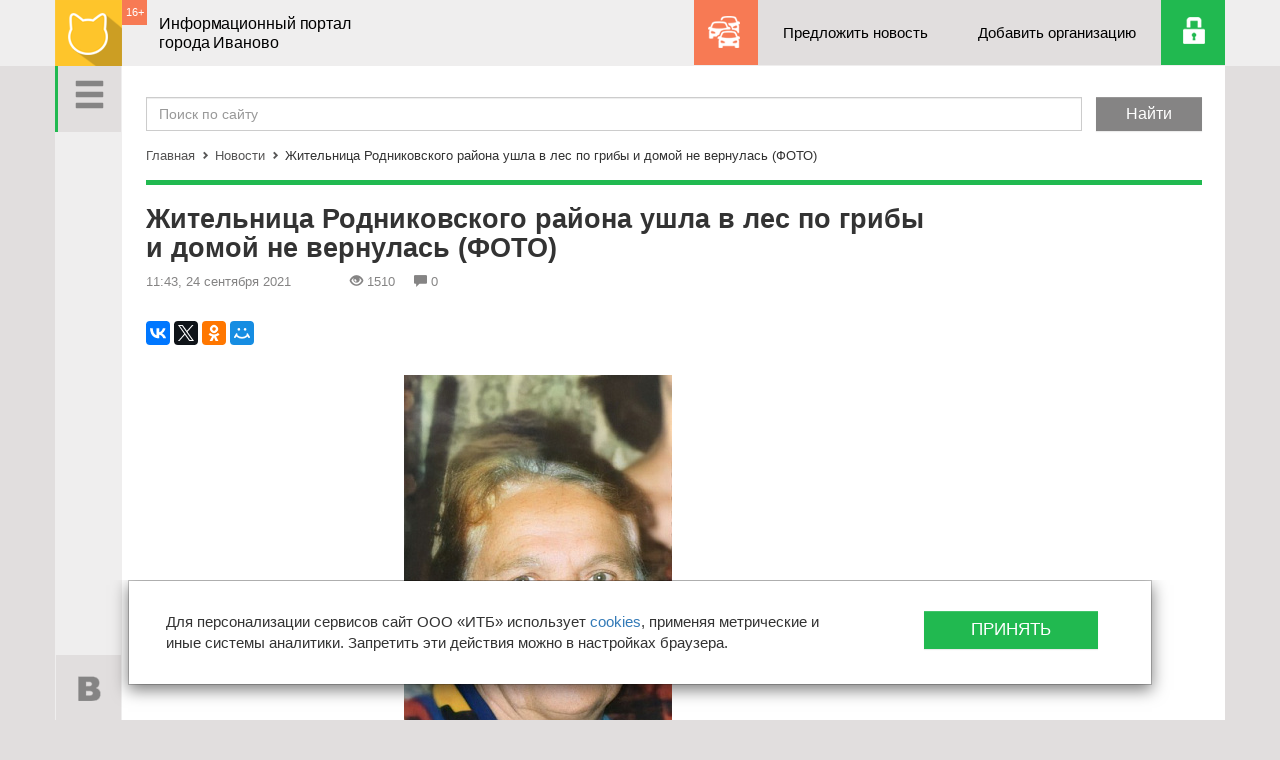

--- FILE ---
content_type: text/html; charset=UTF-8
request_url: https://ivanovocat.ru/news/zhitelnitsa-rodnikovskogo-rayona-ushla-v-les-po-gr_223033/
body_size: 10462
content:

<!DOCTYPE HTML>
<html lang="ru">
<head>
    <meta http-equiv="Content-Type" content="text/html; charset=UTF-8"/>
    <meta http-equiv="X-UA-Compatible" content="IE=edge">
    <link rel="shortcut icon" href="/favicon.ico" type="image/x-icon" />

        <meta name="keywords" content="новости иваново, иваново новости" />
    <meta name="description" content="Новости Иваново. Последние новости Иваново. Новости дня" />
    <meta name='yandex-verification' content='6f7ac7c5b97a134a' />
    <meta name='yandex-verification' content='7819c90168556c68' />
    
    <title>Жительница Родниковского района ушла в лес по грибы и домой не вернулась (ФОТО)</title>

    <meta name="viewport" content="width=device-width, initial-scale=1">
    <link rel="apple-touch-icon" href="/local/templates/flat/apple-touch-icon.png">

                    
    
    <link href="/bitrix/cache/css/s2/flat/page_15515c518b05dffa2a9b03d9ea130b6b/page_15515c518b05dffa2a9b03d9ea130b6b_v1.css?16571918474466" type="text/css"  rel="stylesheet" />
<link href="/bitrix/cache/css/s2/flat/template_4328840228744c5ee95a7ada3dc19361/template_4328840228744c5ee95a7ada3dc19361_v1.css?1755668257270555" type="text/css"  data-template-style="true" rel="stylesheet" />

                                            
    <script type="text/javascript">if(!window.BX)window.BX={};if(!window.BX.message)window.BX.message=function(mess){if(typeof mess==='object'){for(let i in mess) {BX.message[i]=mess[i];} return true;}};</script>
<script type="text/javascript">(window.BX||top.BX).message({'pull_server_enabled':'N','pull_config_timestamp':'0','pull_guest_mode':'N','pull_guest_user_id':'0'});(window.BX||top.BX).message({'PULL_OLD_REVISION':'Для продолжения корректной работы с сайтом необходимо перезагрузить страницу.'});</script>
<script type="text/javascript">(window.BX||top.BX).message({'JS_CORE_LOADING':'Загрузка...','JS_CORE_NO_DATA':'- Нет данных -','JS_CORE_WINDOW_CLOSE':'Закрыть','JS_CORE_WINDOW_EXPAND':'Развернуть','JS_CORE_WINDOW_NARROW':'Свернуть в окно','JS_CORE_WINDOW_SAVE':'Сохранить','JS_CORE_WINDOW_CANCEL':'Отменить','JS_CORE_WINDOW_CONTINUE':'Продолжить','JS_CORE_H':'ч','JS_CORE_M':'м','JS_CORE_S':'с','JSADM_AI_HIDE_EXTRA':'Скрыть лишние','JSADM_AI_ALL_NOTIF':'Показать все','JSADM_AUTH_REQ':'Требуется авторизация!','JS_CORE_WINDOW_AUTH':'Войти','JS_CORE_IMAGE_FULL':'Полный размер'});</script>

<script type="text/javascript" src="/bitrix/js/main/core/core.min.js?1657191809216224"></script>

<script>BX.setJSList(['/bitrix/js/main/core/core_ajax.js','/bitrix/js/main/core/core_promise.js','/bitrix/js/main/polyfill/promise/js/promise.js','/bitrix/js/main/loadext/loadext.js','/bitrix/js/main/loadext/extension.js','/bitrix/js/main/polyfill/promise/js/promise.js','/bitrix/js/main/polyfill/find/js/find.js','/bitrix/js/main/polyfill/includes/js/includes.js','/bitrix/js/main/polyfill/matches/js/matches.js','/bitrix/js/ui/polyfill/closest/js/closest.js','/bitrix/js/main/polyfill/fill/main.polyfill.fill.js','/bitrix/js/main/polyfill/find/js/find.js','/bitrix/js/main/polyfill/matches/js/matches.js','/bitrix/js/main/polyfill/core/dist/polyfill.bundle.js','/bitrix/js/main/core/core.js','/bitrix/js/main/polyfill/intersectionobserver/js/intersectionobserver.js','/bitrix/js/main/lazyload/dist/lazyload.bundle.js','/bitrix/js/main/polyfill/core/dist/polyfill.bundle.js','/bitrix/js/main/parambag/dist/parambag.bundle.js']);
BX.setCSSList(['/bitrix/js/main/lazyload/dist/lazyload.bundle.css','/bitrix/js/main/parambag/dist/parambag.bundle.css']);</script>
<script type="text/javascript">(window.BX||top.BX).message({'LANGUAGE_ID':'ru','FORMAT_DATE':'DD.MM.YYYY','FORMAT_DATETIME':'DD.MM.YYYY HH:MI:SS','COOKIE_PREFIX':'BITRIX_SM','SERVER_TZ_OFFSET':'10800','UTF_MODE':'Y','SITE_ID':'s2','SITE_DIR':'/','USER_ID':'','SERVER_TIME':'1768885718','USER_TZ_OFFSET':'0','USER_TZ_AUTO':'Y','bitrix_sessid':'029c37542bb3ddfa72f6e3495e2bf090'});</script>


<script type="text/javascript" src="/bitrix/js/pull/protobuf/protobuf.min.js?162823969676433"></script>
<script type="text/javascript" src="/bitrix/js/pull/protobuf/model.min.js?162823969614190"></script>
<script type="text/javascript" src="/bitrix/js/main/core/core_promise.min.js?16282393602490"></script>
<script type="text/javascript" src="/bitrix/js/rest/client/rest.client.min.js?16282400589240"></script>
<script type="text/javascript" src="/bitrix/js/pull/client/pull.client.min.js?165719170644545"></script>
<script type="text/javascript">BX.setJSList(['/local/templates/flat/components/bitrix/news.list/more_news/script.js','/local/templates/flat/js/vendor/modernizr-2.8.3-respond-1.4.2.min.js','/local/templates/flat/js/vendor/jquery-1.11.2.js','/local/templates/flat/js/masonry.pkgd.min.js','/local/templates/flat/js/classie.js','/local/templates/flat/js/sidebarEffects.js','/local/templates/flat/js/vendor/bootstrap.min.js','/local/templates/flat/js/bootstrap-select.min.js','/local/templates/flat/js/imagesloaded.js','/local/templates/flat/js/leftmenu.js','/local/templates/flat/js/main.js','/local/templates/flat/js/jquery.validate.min.js','/local/templates/flat/js/jquery.mousewheel-3.0.6.pack.js','/local/templates/flat/css/fancybox/jquery.fancybox.pack.js']);</script>
<script type="text/javascript">BX.setCSSList(['/local/templates/flat/components/bitrix/sender.subscribe/in_news/style.css','/local/templates/flat/css/bootstrap.min.css','/local/templates/flat/css/bootstrap-theme.min.css','/local/templates/flat/css/component.css','/local/templates/flat/css/menu_sideslide.css','/local/templates/flat/css/bootstrap-select.min.css','/local/templates/flat/css/fancybox/jquery.fancybox.css','/local/templates/flat/styles.css','/local/templates/flat/template_styles.css']);</script>


    <script type="text/javascript"  src="/bitrix/cache/js/s2/flat/template_370e00557777db6536110b6eb60d1910/template_370e00557777db6536110b6eb60d1910_v1.js?1749134624480366"></script>
<script type="text/javascript"  src="/bitrix/cache/js/s2/flat/page_b6fefa69ca818aec1f12590b62429eca/page_b6fefa69ca818aec1f12590b62429eca_v1.js?16571918473584"></script>
<script type="text/javascript">var _ba = _ba || []; _ba.push(["aid", "979d5506d99653343aff504664d9c5e6"]); _ba.push(["host", "ivanovocat.ru"]); (function() {var ba = document.createElement("script"); ba.type = "text/javascript"; ba.async = true;ba.src = (document.location.protocol == "https:" ? "https://" : "http://") + "bitrix.info/ba.js";var s = document.getElementsByTagName("script")[0];s.parentNode.insertBefore(ba, s);})();</script>


</head>
<body>
    

    <div class="left-nav">
        <div class="left-menu">
            <a href="#" class="menu-btn" id="sv-menu-open-btn">
                <span class="glyphicon glyphicon-menu-hamburger" aria-hidden="true"></span>
            </a>
            <a href="#" class="goto-top-btn"><span class="sprite-to-top"></span></a>
            <div class="social-btns">
                <a href="http://ivanovocat.ru/~VrJVo" class="vk-btn" target="_blank"><span class="sprite-vk"></span></a>
<a href="#" class="fb-btn" target="_blank"><span class="sprite-fb"></span></a>
<!--<a href="http://ivanovocat.ru/~n3Dab" class="tw-btn" target="_blank"><span class="sprite-tw"></span></a>!-->            </div>
            <div class="vertical-stripe"></div>
            
<div class="menu-inside">
    <div class="menu-wrap" >
        <ul>
	
		
		
		
							<li class="active"><a href="/news/">Новости</a></li>
			
		
		
	
		
		
		
							<li><a href="/cat/">Организации</a></li>
			
		
		
	
		
		
		
							<li><a href="/contacts/">Контакты</a></li>
			
		
		
	
	
		</ul>
	</div>
</div>
        </div>
    </div>

    <div id="ie8" style="display: none;">
        <!--'start_frame_cache_ie8'-->        <!--[if lt IE 8]>
        <p class="browserupgrade">You are using an <strong>outdated</strong> browser. Please <a href="http://browsehappy.com/">upgrade your browser</a> to improve your experience.</p>
        <![endif]-->
        <!--'end_frame_cache_ie8'-->    </div>


    <nav class="navbar navbar-fixed-top" role="navigation">
                <div class="container top-nav">
            <div class="navbar-header">
				<a class="navbar-brand" href="/"><img alt="Ivanovocat" src="/local/templates/flat/img/logo.png"></a>
 				                <div class="nav-age">16+</div>
                <div class="brand-text">
                    Информационный портал<br>города Иваново                </div>
            </div>
            <div id="navbar" class="navbar-right navbar-collapse collapse ">
                <ul>
                    <li class="probki-btn"><a href="/probki/"> </a></li>
                    <li class="propose-news-btn"><a href="#" data-toggle="modal" data-target="#offer_new_news">Предложить новость</a></li>
                    <li class="add-organisation-btn"><a href="/cat/add/">Добавить организацию</a></li>
                                        <li class="auth-btn" id="user_link">
                        <!--'start_frame_cache_user_link'-->                        <a href="/auth/?login=yes&backurl=%2Fnews%2Fzhitelnitsa-rodnikovskogo-rayona-ushla-v-les-po-gr_223033%2Findex.php"></a>
                        <!--'end_frame_cache_user_link'-->                    </li>
                </ul>
                <div id="offer_new_news" class="modal fade dialog_modal" role="dialog" aria-labelledby="offer_new_newsLabel" aria-hidden="true">
                    <div class="modal-dialog">
                        <div class="modal-content">
                            <div class="modal-header">
                                <button type="button" class="close" data-dismiss="modal" aria-label="Close"><span aria-hidden="true">&times;</span></button>
                            </div>

                            <div class="modal-body">
                                <h3>Предложить новость</h3>
                                <div class="row">
                                    <div class="form">
                                        <div class="wrapper">
                                            <div id="comp_5dcc8fbcd2860446e25a7e4fcd62b21f">


	
<form name="offer_new_news" action="/news/zhitelnitsa-rodnikovskogo-rayona-ushla-v-les-po-gr_223033/" method="POST" enctype="multipart/form-data"><input type="hidden" name="bxajaxid" id="bxajaxid_5dcc8fbcd2860446e25a7e4fcd62b21f_8BACKi" value="5dcc8fbcd2860446e25a7e4fcd62b21f" /><input type="hidden" name="AJAX_CALL" value="Y" /><script type="text/javascript">
function _processform_8BACKi(){
	if (BX('bxajaxid_5dcc8fbcd2860446e25a7e4fcd62b21f_8BACKi'))
	{
		var obForm = BX('bxajaxid_5dcc8fbcd2860446e25a7e4fcd62b21f_8BACKi').form;
		BX.bind(obForm, 'submit', function() {BX.ajax.submitComponentForm(this, 'comp_5dcc8fbcd2860446e25a7e4fcd62b21f', true)});
	}
	BX.removeCustomEvent('onAjaxSuccess', _processform_8BACKi);
}
if (BX('bxajaxid_5dcc8fbcd2860446e25a7e4fcd62b21f_8BACKi'))
	_processform_8BACKi();
else
	BX.addCustomEvent('onAjaxSuccess', _processform_8BACKi);
</script><input type="hidden" name="sessid" id="sessid" value="029c37542bb3ddfa72f6e3495e2bf090" /><input type="hidden" name="WEB_FORM_ID" value="5" />
						<label class="col-md-6 col-sm-6 col-xs-6">
		            <input type="text"  class="form-control" placeholder="Ваше имя.." name="form_text_18" value="">		        </label>
								<label class="col-md-6 col-sm-6 col-xs-6">
		            <input type="text"  class="form-control" placeholder="Вашу электронную почту.." name="form_text_19" value="">		        </label>
								<label class="col-md-12 col-sm-12 col-xs-12">
		            <textarea name="form_textarea_20" cols="40" rows="5" class="form-control" placeholder="Описание темы новости.." ></textarea>		        </label>
				
	<div class="modal-footer">
        <button type="submit" class="btn btn-success" name="web_form_submit" value=" ">Отправить</button>
    </div>

	</form>	</div>                                        </div>
                                    </div>
                                </div>
                            </div>
                        </div>
                    </div>
                </div>
            </div>
        </div>
    </nav>

    <div class="content">
        <div class="content-wrap">
            <div class="container">
                <div class="col-xs-12 main-cont">

                    <div class="row search">
                        <div class="col-xs-12">
                            <form action="/search/">
                                <div class=" field"><input type="text" class="form-control" placeholder="Поиск по сайту" name="q" /></div>
                                <input type="hidden" name="how" value="r" />
                                <div class=" submit"><input type="submit" class="btn btn-default" value="Найти"></div>
                            </form>
                        </div>
                    </div>

                                        <div class="row breadcrumb"><div class="col-xs-12"><a href="/" title="Главная">Главная</a><div class="separator"><span class="glyphicon glyphicon-chevron-right" aria-hidden="true"></span></div><a href="/news/" title="Новости">Новости</a><div class="separator"><span class="glyphicon glyphicon-chevron-right" aria-hidden="true"></span></div>Жительница Родниковского района ушла в лес по грибы и домой не вернулась (ФОТО)</div></div>                    <div class="green-separator top_border"></div>
                    
 


<div class="row detail-news">
    <div class="col-md-9 col-sm-9 col-xs-12">


        <main role="main">
            <h1>Жительница Родниковского района ушла в лес по грибы и домой не вернулась (ФОТО)</h1>

            <div class="top-news">
                <div class="date">11:43, 24 сентября 2021</div>

                <!--'start_frame_cache_IjWcdm'-->                <div class="views"> <span class="glyphicon glyphicon-eye-open" aria-hidden="true"></span>1510</div>
                <div class="comments"><span class="glyphicon glyphicon-comment" aria-hidden="true"></span>0</div>
                <!--'end_frame_cache_IjWcdm'-->            </div>

            <div class="main-text">
                <script src="https://yastatic.net/es5-shims/0.0.2/es5-shims.min.js"></script>
                <script src="https://yastatic.net/share2/share.js" async></script>
                <div class="ya-share2" data-size="m" data-services="vkontakte,facebook,twitter,odnoklassniki,moimir,gplus" data-color-scheme="normal" data-curtain></div>

<!-- Яндекс.Директ -->
    <div id="yandex_ad"></div>
    <script type="text/javascript">
        (function(w, d, n, s, t) {
            w[n] = w[n] || [];
            w[n].push(function() {
                Ya.Direct.insertInto(77709, "yandex_ad", {
                    site_charset: "utf-8",
                    ad_format: "direct",
                    font_size: 1,
                    type: "flat",
                    limit: 1,
                    title_font_size: 3,
                    site_bg_color: "FFFFFF",
                    title_color: "0088CC",
                    url_color: "000000",
                    text_color: "000000",
                    hover_color: "0066FF",
                    stat_id: 2,
                    favicon: true
                });
            });
            t = d.documentElement.firstChild;
            s = d.createElement("script");
            s.type = "text/javascript";
            s.src = "http://an.yandex.ru/system/context.js";
            s.setAttribute("async", "true");
            t.insertBefore(s, t.firstChild);
        })(window, document, "yandex_context_callbacks");
    </script>  
                        <div class="img-cont">
                                                        <a href="/upload/iblock/629/tqi7rfm6stdfnys92c7jvfntj5sc0imy.jpg" class="fancybox"><img src="/upload/resize_cache/iblock/629/685_393_1/tqi7rfm6stdfnys92c7jvfntj5sc0imy.jpg" alt="" class="img-responsive" /></a>
                                                    </div>
                          

                
<p>Ищут 82-летнюю Людмилу Николаевну Полонееву, проживающую в Родниковском районе. Женщина в районе ж/д ст 373 км 20 сентября ушла в лес по грибы и до настоящего времени домой не вернулась.</p>

<p>Приметы: рост – 155 см, нормальное телосложение, серо-зеленые глаза, седые волосы.</p>

<p>Была одета в синий плащ и розовую вязаную шапку.</p>

<p>С собой для тихой охоты она взяла 2 ведра – белое и зеленое.</p>

<p>В ивановском ПО «ЛизаАлерт» обратились ко всем, кто может помочь в поиске пожилой женщины и обладает информацией о пропавшей жительнице Родниковского района, звонить по тел.: 8 (800) 700-54-52 или 112.</p>

<p>Фото: предоставили в ивановском ПО «ЛизаАлерт».</p>
                            </div>
   <!-- Яндекс.Директ -->
    <div id="yandex_ad2"></div>
<script type="text/javascript">
(function(w, d, n, s, t) {
    w[n] = w[n] || [];
    w[n].push(function() {
        Ya.Direct.insertInto(77709, "yandex_ad2", {
            stat_id: 5,
            ad_format: "direct",
            font_size: 1,
            type: "horizontal",
            limit: 4,
            title_font_size: 3,
            links_underline: false,
            site_bg_color: "FFFFFF",
            title_color: "0088CC",
            url_color: "0088CC",
            text_color: "000000",
            hover_color: "005580",
            sitelinks_color: "0088CC",
            favicon: true,
            no_sitelinks: false
        });
    });
    t = d.getElementsByTagName("script")[0];
    s = d.createElement("script");
    s.src = "//an.yandex.ru/system/context.js";
    s.type = "text/javascript";
    s.async = true;
    t.parentNode.insertBefore(s, t);
})(window, document, "yandex_context_callbacks");
</script>
        </main>



                    <div class="green-separator"></div>
    <div class="also-read">
        <h3>Читайте также</h3>
        <div class="masonry js-masonry news-list">
            <!--RestartBuffer-->
                            <div class="item col-md-4 col-sm-4 col-xs-12" id="bx_3218110189_223029">
                    <a class="day-news" href="/news/kineshemets-podozrevaetsya-v-dache-zavedomo-lozhny_223029/">
                        <div class="type">Новости</div>                        <h4>Кинешемец подозревается в даче заведомо ложных показаний</h4>
                        <p>В отношении 40-летнего жителя Кинешмы возбуждено уголовное дело по ч. 1 ст. 307 УК РФ &#40;дача заведомо ложных показаний в ходе досудебного производства&#41;. </p>
                        <div class="under">
                            <!--'start_frame_cache_7DqYyc'-->                            <div class="watch">
                                <span class="glyphicon glyphicon-eye-open" aria-hidden="true"></span> 1131                            </div>
                            <div class="comments">
                                <span class="glyphicon glyphicon-comment" aria-hidden="true"></span> 0                            </div>
                            <!--'end_frame_cache_7DqYyc'-->                            
                            <div class="date">23 сентября 2021</div>
                        </div> 
                    </a>
                </div>
                                <div class="item col-md-4 col-sm-4 col-xs-12" id="bx_3218110189_223028">
                    <a class="day-news" href="/news/v-ivanove-trebuetsya-usilit-kontrol-za-soblyudenie_223028/">
                        <div class="type">Новости</div>                        <h4>В Иванове требуется усилить контроль за соблюдением сроков проведения капитального ремонта</h4>
                        <p>С таким требованием после проверки соблюдения законодательства при проведении капитального ремонта общего имущества многоквартирных домов выступила Прокуратура Октябрьского района г. Иваново.</p>
                        <div class="under">
                            <!--'start_frame_cache_KlRukS'-->                            <div class="watch">
                                <span class="glyphicon glyphicon-eye-open" aria-hidden="true"></span> 9405                            </div>
                            <div class="comments">
                                <span class="glyphicon glyphicon-comment" aria-hidden="true"></span> 0                            </div>
                            <!--'end_frame_cache_KlRukS'-->                            
                            <div class="date">23 сентября 2021</div>
                        </div> 
                    </a>
                </div>
                                <div class="item col-md-4 col-sm-4 col-xs-12" id="bx_3218110189_223027">
                    <a class="day-news" href="/news/v-ivanove-otklyuchat-elektroenergiyu-v-nekotorykh-_223027/">
                        <div class="type">Новости</div>                        <h4>В Иванове отключат электроэнергию в некоторых жилых домах и на ряде светофорных объектов</h4>
                        <p>Завтра, 24 сентября, в связи с проведением ремонтных работ на объектах электросетевого хозяйства произойдет плановое отключение электроэнергии по некоторым адресам областного центра. </p>
                        <div class="under">
                            <!--'start_frame_cache_hIOvfF'-->                            <div class="watch">
                                <span class="glyphicon glyphicon-eye-open" aria-hidden="true"></span> 1115                            </div>
                            <div class="comments">
                                <span class="glyphicon glyphicon-comment" aria-hidden="true"></span> 0                            </div>
                            <!--'end_frame_cache_hIOvfF'-->                            
                            <div class="date">23 сентября 2021</div>
                        </div> 
                    </a>
                </div>
                
            <div class="ajax-pager-wrap">
                                  <br/><a class="ajax-pager-link" data-wrapper-class="news-list" href="/news/zhitelnitsa-rodnikovskogo-rayona-ushla-v-les-po-gr_223033/?PAGEN_2=2">Next</a>
                              </div>            <!--RestartBuffer-->        
        </div>

        <div class="row" id="show_more_btn">
            <div class="col-md-12 show-btn-cont">
                <a href="#" class="show-btn show_more_news">Показать еще</a>
            </div>
        </div>
    </div> 
    
        <div class="news-comments">
            <div class="green-separator"></div>
                        
            <div id="comp_d5d08ccbb3475914b1195e06487e3bd4"><div class="subscribe" id="sender-subscribe">
	<h3>Подпишитесь на ivanovocat</h3>
	<p>Будьте в курсе последних новостей</p>
<!--'start_frame_cache_sender-subscribe'-->	
	<script>
		BX.ready(function()
		{
			BX.bind(BX("bx_subscribe_btn_sljzMT"), 'click', function() {
				setTimeout(mailSender, 250);
				return false;
			});
		});

		function mailSender()
		{
			setTimeout(function() {
				var btn = BX("bx_subscribe_btn_sljzMT");
				if(btn)
				{
					var btn_span = btn.querySelector("span");
					var btn_subscribe_width = btn_span.style.width;
					BX.addClass(btn, "send");
					btn_span.outterHTML = "<span><i class='fa fa-check'></i> ГОТОВО</span>";
					if(btn_subscribe_width)
						btn.querySelector("span").style["min-width"] = btn_subscribe_width+"px";
				}
			}, 400);
		}
	</script>

	
<form role="form" method="post" action="/news/zhitelnitsa-rodnikovskogo-rayona-ushla-v-les-po-gr_223033/"  onsubmit="BX('bx_subscribe_btn_sljzMT').disabled=true;"><input type="hidden" name="bxajaxid" id="bxajaxid_d5d08ccbb3475914b1195e06487e3bd4_Ar8Szp" value="d5d08ccbb3475914b1195e06487e3bd4" /><input type="hidden" name="AJAX_CALL" value="Y" /><script type="text/javascript">
function _processform_Ar8Szp(){
	if (BX('bxajaxid_d5d08ccbb3475914b1195e06487e3bd4_Ar8Szp'))
	{
		var obForm = BX('bxajaxid_d5d08ccbb3475914b1195e06487e3bd4_Ar8Szp').form;
		BX.bind(obForm, 'submit', function() {BX.ajax.submitComponentForm(this, 'comp_d5d08ccbb3475914b1195e06487e3bd4', true)});
	}
	BX.removeCustomEvent('onAjaxSuccess', _processform_Ar8Szp);
}
if (BX('bxajaxid_d5d08ccbb3475914b1195e06487e3bd4_Ar8Szp'))
	_processform_Ar8Szp();
else
	BX.addCustomEvent('onAjaxSuccess', _processform_Ar8Szp);
</script>
		<input type="hidden" name="sessid" id="sessid_1" value="029c37542bb3ddfa72f6e3495e2bf090" />		<input type="hidden" name="sender_subscription" value="add">

		<div class="lpart">
			<input class="form-control" type="email" name="SENDER_SUBSCRIBE_EMAIL" value="" title="Введите свой e-mail" placeholder="Введите свой e-mail">
		</div>

		
		<div class="rpart">
			<button class="btn btn-danger" id="bx_subscribe_btn_sljzMT">Подписаться</button>
		</div>
        <div class="clear-left"></div>
	</form>
<!--'end_frame_cache_sender-subscribe'--></div></div>        </div>                     
    </div>
    <div class="item col-md-3 col-sm-4 col-xs-12 fixed_col">
        		    </div>
</div>



                    <footer>
                        <div class="top">
                            


        <ul>
												<li><a href="/contacts/">Контакты</a></li>
								
												<li><a href="/map/">Карта сайта</a></li>
								
												<li><a href="/tariffs/">Тарифы</a></li>
								
												<li><a href="/news-archive/">Архив новостей</a></li>
								
												<li><a href="/analytics/">Аналитика</a></li>
								
												<li><a href="/news/">Все новости</a></li>
								
			
		</ul>

                            <div class="col-md-6 copyright">© 2021-2026 Ivanovocat.ru - Иформационный портал города Иваново                            </div>
                            <div class="col-md-6 uberweb">Создание сайта - <a href="http://uberweb.ru/" target="_blank">Uberweb.ru</a></div>
                        </div>
                        <div class="bottom">
                            <div class="warning col-md-8">
                                
<div>При использовании материалов сайта прямая ссылка на Ivanovocat обязательна. </div>
<div><a href="/soglashenie-na-obrabotku-personalnykh-dannykh/" target="_blank" rel="nofollow" >Согласие на обработку персональных данных.</a></div>
<div><a href="/politika/" target="_blank" rel="nofollow" >Политика обработки персональных данных.</a></div>
<div> 
  <br />
 </div>
 
<div class="SMI_line">СМИ &quot;Ivanovocat&quot; 
  <br />
 Зарегистрировано Роскомнадзором 
  <br />
 ЭЛ № ФС 77-81284 от 30.06.2021 
  <br />
 Учредитель – ООО &quot;ИТБ&quot; 
  <br />
 Главный редактор – Переверзев В.Е. 
  <br />
 Почта: <noindex><a href="mailto:sales@ivanovocat.ru" target="_blank" rel="nofollow" >sales@ivanovocat.ru</a></noindex> </div>
                            </div>
                            <div class="counter col-md-4">
								<div id="bx-composite-banner"></div>
                            </div>
                        </div>
                    </footer>
                </div> <!-- .main-cont -->
            </div> <!-- .container -->    
        </div> <!-- .content-wrap -->
    </div> <!-- .content -->
	<!-- cookies modal -->
	<div id="soglasie" class="modal fade dialog_modal" role="dialog" aria-labelledby="soglasie" aria-hidden="true" data-backdrop="false" data-keyboard="false" >
		<div class="modal-dialog">
			<div class="modal-content">
				<div class="modal-header">
					<!-- <button type="button" class="close" data-dismiss="modal" aria-label="Close"><span aria-hidden="true">&times;</span></button> -->
				</div>

				<div class="modal-body">
					<div class="row">
						<div class="form">
							<div class="wrapper">
								<div class="col-lg-9 col-md-12 col-sm-12 col-xs-12">
									<p>
										Для персонализации сервисов сайт ООО «ИТБ» использует <a href="/soglashenie-na-obrabotku-personalnykh-dannykh/" target="_blank">cookies</a>, применяя метрические и иные системы аналитики. Запретить эти действия можно в настройках браузера.
										<br/><br/>
									</p>
								</div>
								<div class="col-lg-3 col-md-12 col-sm-12 col-xs-12">
									<div class="modal-footer">
										<button type="button" class="btn btn-success js-set-accept" data-dismiss="modal" aria-label="Close">
											Принять
										</button>
									</div>
								</div>
							</div>
						</div>
					</div>
				</div>
			</div>
		</div>
	</div>
	<a class="js-modal-soglasie" href="#" data-toggle="modal" data-target="#soglasie" style="display: none !important;"></a>
	<!-- cookies modal end -->
	
   <!-- Yandex.Metrika counter -->
        <script type="text/javascript">
            (function (d, w, c) {
                (w[c] = w[c] || []).push(function() {
                    try {
                        w.yaCounter19074409 = new Ya.Metrika({id:19074409,
                            webvisor:true,
                            clickmap:true,
                            trackLinks:true,
                            accurateTrackBounce:true});
                    } catch(e) { }
                });

                var n = d.getElementsByTagName("script")[0],
                    s = d.createElement("script"),
                    f = function () { n.parentNode.insertBefore(s, n); };
                s.type = "text/javascript";
                s.async = true;
                s.src = (d.location.protocol == "https:" ? "https:" : "http:") + "//mc.yandex.ru/metrika/watch.js";

                if (w.opera == "[object Opera]") {
                    d.addEventListener("DOMContentLoaded", f, false);
                } else { f(); }
            })(document, window, "yandex_metrika_callbacks");
        </script>
        <noscript><div><img src="//mc.yandex.ru/watch/19074409" style="position:absolute; left:-9999px;" alt="" /></div></noscript>
        <!-- /Yandex.Metrika counter -->
		<!--LiveInternet counter--><script type="text/javascript"><!--
            new Image().src = "//counter.yadro.ru/hit?r"+
                escape(document.referrer)+((typeof(screen)=="undefined")?"":
                ";s"+screen.width+"*"+screen.height+"*"+(screen.colorDepth?
                    screen.colorDepth:screen.pixelDepth))+";u"+escape(document.URL)+
                ";"+Math.random();//--></script><!--/LiveInternet-->

        <!--LiveInternet counter--><script type="text/javascript"><!--
            new Image().src = "//counter.yadro.ru/hit;Ivanovocat?r"+
                escape(document.referrer)+((typeof(screen)=="undefined")?"":
                ";s"+screen.width+"*"+screen.height+"*"+(screen.colorDepth?
                    screen.colorDepth:screen.pixelDepth))+";u"+escape(document.URL)+
                ";"+Math.random();//--></script><!--/LiveInternet-->
        <!--LiveInternet logo-->
</body>
</html>


--- FILE ---
content_type: text/css
request_url: https://ivanovocat.ru/bitrix/cache/css/s2/flat/template_4328840228744c5ee95a7ada3dc19361/template_4328840228744c5ee95a7ada3dc19361_v1.css?1755668257270555
body_size: 40599
content:


/* Start:/local/templates/flat/css/bootstrap.min.css?1628235043117163*/
/*!
 * Bootstrap v3.3.2 (http://getbootstrap.com)
 * Copyright 2011-2015 Twitter, Inc.
 * Licensed under MIT (https://github.com/twbs/bootstrap/blob/master/LICENSE)
 *//*! normalize.css v3.0.2 | MIT License | git.io/normalize */html{font-family:sans-serif;-webkit-text-size-adjust:100%;-ms-text-size-adjust:100%}body{margin:0}article,aside,details,figcaption,figure,footer,header,hgroup,main,menu,nav,section,summary{display:block}audio,canvas,progress,video{display:inline-block;vertical-align:baseline}audio:not([controls]){display:none;height:0}[hidden],template{display:none}a{background-color:transparent}a:active,a:hover{outline:0}abbr[title]{border-bottom:1px dotted}b,strong{font-weight:700}dfn{font-style:italic}h1{margin:.67em 0;font-size:2em}mark{color:#000;background:#ff0}small{font-size:80%}sub,sup{position:relative;font-size:75%;line-height:0;vertical-align:baseline}sup{top:-.5em}sub{bottom:-.25em}img{border:0}svg:not(:root){overflow:hidden}figure{margin:1em 40px}hr{height:0;-webkit-box-sizing:content-box;-moz-box-sizing:content-box;box-sizing:content-box}pre{overflow:auto}code,kbd,pre,samp{font-family:monospace,monospace;font-size:1em}button,input,optgroup,select,textarea{margin:0;font:inherit;color:inherit}button{overflow:visible}button,select{text-transform:none}button,html input[type=button],input[type=reset],input[type=submit]{-webkit-appearance:button;cursor:pointer}button[disabled],html input[disabled]{cursor:default}button::-moz-focus-inner,input::-moz-focus-inner{padding:0;border:0}input{line-height:normal}input[type=checkbox],input[type=radio]{-webkit-box-sizing:border-box;-moz-box-sizing:border-box;box-sizing:border-box;padding:0}input[type=number]::-webkit-inner-spin-button,input[type=number]::-webkit-outer-spin-button{height:auto}input[type=search]{-webkit-box-sizing:content-box;-moz-box-sizing:content-box;box-sizing:content-box;-webkit-appearance:textfield}input[type=search]::-webkit-search-cancel-button,input[type=search]::-webkit-search-decoration{-webkit-appearance:none}fieldset{padding:.35em .625em .75em;margin:0 2px;border:1px solid silver}legend{padding:0;border:0}textarea{overflow:auto}optgroup{font-weight:700}table{border-spacing:0;border-collapse:collapse}td,th{padding:0}/*! Source: https://github.com/h5bp/html5-boilerplate/blob/master/src/css/main.css */@media print{*,:after,:before{color:#000!important;text-shadow:none!important;background:0 0!important;-webkit-box-shadow:none!important;box-shadow:none!important}a,a:visited{text-decoration:underline}a[href]:after{content:" (" attr(href) ")"}abbr[title]:after{content:" (" attr(title) ")"}a[href^="javascript:"]:after,a[href^="#"]:after{content:""}blockquote,pre{border:1px solid #999;page-break-inside:avoid}thead{display:table-header-group}img,tr{page-break-inside:avoid}img{max-width:100%!important}h2,h3,p{orphans:3;widows:3}h2,h3{page-break-after:avoid}select{background:#fff!important}.navbar{display:none}.btn>.caret,.dropup>.btn>.caret{border-top-color:#000!important}.label{border:1px solid #000}.table{border-collapse:collapse!important}.table td,.table th{background-color:#fff!important}.table-bordered td,.table-bordered th{border:1px solid #ddd!important}}@font-face{font-family:'Glyphicons Halflings';src:url(/local/templates/flat/css/../fonts/glyphicons-halflings-regular.eot);src:url(/local/templates/flat/css/../fonts/glyphicons-halflings-regular.eot?#iefix) format('embedded-opentype'),url(/local/templates/flat/css/../fonts/glyphicons-halflings-regular.woff2) format('woff2'),url(/local/templates/flat/css/../fonts/glyphicons-halflings-regular.woff) format('woff'),url(/local/templates/flat/css/../fonts/glyphicons-halflings-regular.ttf) format('truetype'),url(/local/templates/flat/css/../fonts/glyphicons-halflings-regular.svg#glyphicons_halflingsregular) format('svg')}.glyphicon{position:relative;top:1px;display:inline-block;font-family:'Glyphicons Halflings';font-style:normal;font-weight:400;line-height:1;-webkit-font-smoothing:antialiased;-moz-osx-font-smoothing:grayscale}.glyphicon-asterisk:before{content:"\2a"}.glyphicon-plus:before{content:"\2b"}.glyphicon-eur:before,.glyphicon-euro:before{content:"\20ac"}.glyphicon-minus:before{content:"\2212"}.glyphicon-cloud:before{content:"\2601"}.glyphicon-envelope:before{content:"\2709"}.glyphicon-pencil:before{content:"\270f"}.glyphicon-glass:before{content:"\e001"}.glyphicon-music:before{content:"\e002"}.glyphicon-search:before{content:"\e003"}.glyphicon-heart:before{content:"\e005"}.glyphicon-star:before{content:"\e006"}.glyphicon-star-empty:before{content:"\e007"}.glyphicon-user:before{content:"\e008"}.glyphicon-film:before{content:"\e009"}.glyphicon-th-large:before{content:"\e010"}.glyphicon-th:before{content:"\e011"}.glyphicon-th-list:before{content:"\e012"}.glyphicon-ok:before{content:"\e013"}.glyphicon-remove:before{content:"\e014"}.glyphicon-zoom-in:before{content:"\e015"}.glyphicon-zoom-out:before{content:"\e016"}.glyphicon-off:before{content:"\e017"}.glyphicon-signal:before{content:"\e018"}.glyphicon-cog:before{content:"\e019"}.glyphicon-trash:before{content:"\e020"}.glyphicon-home:before{content:"\e021"}.glyphicon-file:before{content:"\e022"}.glyphicon-time:before{content:"\e023"}.glyphicon-road:before{content:"\e024"}.glyphicon-download-alt:before{content:"\e025"}.glyphicon-download:before{content:"\e026"}.glyphicon-upload:before{content:"\e027"}.glyphicon-inbox:before{content:"\e028"}.glyphicon-play-circle:before{content:"\e029"}.glyphicon-repeat:before{content:"\e030"}.glyphicon-refresh:before{content:"\e031"}.glyphicon-list-alt:before{content:"\e032"}.glyphicon-lock:before{content:"\e033"}.glyphicon-flag:before{content:"\e034"}.glyphicon-headphones:before{content:"\e035"}.glyphicon-volume-off:before{content:"\e036"}.glyphicon-volume-down:before{content:"\e037"}.glyphicon-volume-up:before{content:"\e038"}.glyphicon-qrcode:before{content:"\e039"}.glyphicon-barcode:before{content:"\e040"}.glyphicon-tag:before{content:"\e041"}.glyphicon-tags:before{content:"\e042"}.glyphicon-book:before{content:"\e043"}.glyphicon-bookmark:before{content:"\e044"}.glyphicon-print:before{content:"\e045"}.glyphicon-camera:before{content:"\e046"}.glyphicon-font:before{content:"\e047"}.glyphicon-bold:before{content:"\e048"}.glyphicon-italic:before{content:"\e049"}.glyphicon-text-height:before{content:"\e050"}.glyphicon-text-width:before{content:"\e051"}.glyphicon-align-left:before{content:"\e052"}.glyphicon-align-center:before{content:"\e053"}.glyphicon-align-right:before{content:"\e054"}.glyphicon-align-justify:before{content:"\e055"}.glyphicon-list:before{content:"\e056"}.glyphicon-indent-left:before{content:"\e057"}.glyphicon-indent-right:before{content:"\e058"}.glyphicon-facetime-video:before{content:"\e059"}.glyphicon-picture:before{content:"\e060"}.glyphicon-map-marker:before{content:"\e062"}.glyphicon-adjust:before{content:"\e063"}.glyphicon-tint:before{content:"\e064"}.glyphicon-edit:before{content:"\e065"}.glyphicon-share:before{content:"\e066"}.glyphicon-check:before{content:"\e067"}.glyphicon-move:before{content:"\e068"}.glyphicon-step-backward:before{content:"\e069"}.glyphicon-fast-backward:before{content:"\e070"}.glyphicon-backward:before{content:"\e071"}.glyphicon-play:before{content:"\e072"}.glyphicon-pause:before{content:"\e073"}.glyphicon-stop:before{content:"\e074"}.glyphicon-forward:before{content:"\e075"}.glyphicon-fast-forward:before{content:"\e076"}.glyphicon-step-forward:before{content:"\e077"}.glyphicon-eject:before{content:"\e078"}.glyphicon-chevron-left:before{content:"\e079"}.glyphicon-chevron-right:before{content:"\e080"}.glyphicon-plus-sign:before{content:"\e081"}.glyphicon-minus-sign:before{content:"\e082"}.glyphicon-remove-sign:before{content:"\e083"}.glyphicon-ok-sign:before{content:"\e084"}.glyphicon-question-sign:before{content:"\e085"}.glyphicon-info-sign:before{content:"\e086"}.glyphicon-screenshot:before{content:"\e087"}.glyphicon-remove-circle:before{content:"\e088"}.glyphicon-ok-circle:before{content:"\e089"}.glyphicon-ban-circle:before{content:"\e090"}.glyphicon-arrow-left:before{content:"\e091"}.glyphicon-arrow-right:before{content:"\e092"}.glyphicon-arrow-up:before{content:"\e093"}.glyphicon-arrow-down:before{content:"\e094"}.glyphicon-share-alt:before{content:"\e095"}.glyphicon-resize-full:before{content:"\e096"}.glyphicon-resize-small:before{content:"\e097"}.glyphicon-exclamation-sign:before{content:"\e101"}.glyphicon-gift:before{content:"\e102"}.glyphicon-leaf:before{content:"\e103"}.glyphicon-fire:before{content:"\e104"}.glyphicon-eye-open:before{content:"\e105"}.glyphicon-eye-close:before{content:"\e106"}.glyphicon-warning-sign:before{content:"\e107"}.glyphicon-plane:before{content:"\e108"}.glyphicon-calendar:before{content:"\e109"}.glyphicon-random:before{content:"\e110"}.glyphicon-comment:before{content:"\e111"}.glyphicon-magnet:before{content:"\e112"}.glyphicon-chevron-up:before{content:"\e113"}.glyphicon-chevron-down:before{content:"\e114"}.glyphicon-retweet:before{content:"\e115"}.glyphicon-shopping-cart:before{content:"\e116"}.glyphicon-folder-close:before{content:"\e117"}.glyphicon-folder-open:before{content:"\e118"}.glyphicon-resize-vertical:before{content:"\e119"}.glyphicon-resize-horizontal:before{content:"\e120"}.glyphicon-hdd:before{content:"\e121"}.glyphicon-bullhorn:before{content:"\e122"}.glyphicon-bell:before{content:"\e123"}.glyphicon-certificate:before{content:"\e124"}.glyphicon-thumbs-up:before{content:"\e125"}.glyphicon-thumbs-down:before{content:"\e126"}.glyphicon-hand-right:before{content:"\e127"}.glyphicon-hand-left:before{content:"\e128"}.glyphicon-hand-up:before{content:"\e129"}.glyphicon-hand-down:before{content:"\e130"}.glyphicon-circle-arrow-right:before{content:"\e131"}.glyphicon-circle-arrow-left:before{content:"\e132"}.glyphicon-circle-arrow-up:before{content:"\e133"}.glyphicon-circle-arrow-down:before{content:"\e134"}.glyphicon-globe:before{content:"\e135"}.glyphicon-wrench:before{content:"\e136"}.glyphicon-tasks:before{content:"\e137"}.glyphicon-filter:before{content:"\e138"}.glyphicon-briefcase:before{content:"\e139"}.glyphicon-fullscreen:before{content:"\e140"}.glyphicon-dashboard:before{content:"\e141"}.glyphicon-paperclip:before{content:"\e142"}.glyphicon-heart-empty:before{content:"\e143"}.glyphicon-link:before{content:"\e144"}.glyphicon-phone:before{content:"\e145"}.glyphicon-pushpin:before{content:"\e146"}.glyphicon-usd:before{content:"\e148"}.glyphicon-gbp:before{content:"\e149"}.glyphicon-sort:before{content:"\e150"}.glyphicon-sort-by-alphabet:before{content:"\e151"}.glyphicon-sort-by-alphabet-alt:before{content:"\e152"}.glyphicon-sort-by-order:before{content:"\e153"}.glyphicon-sort-by-order-alt:before{content:"\e154"}.glyphicon-sort-by-attributes:before{content:"\e155"}.glyphicon-sort-by-attributes-alt:before{content:"\e156"}.glyphicon-unchecked:before{content:"\e157"}.glyphicon-expand:before{content:"\e158"}.glyphicon-collapse-down:before{content:"\e159"}.glyphicon-collapse-up:before{content:"\e160"}.glyphicon-log-in:before{content:"\e161"}.glyphicon-flash:before{content:"\e162"}.glyphicon-log-out:before{content:"\e163"}.glyphicon-new-window:before{content:"\e164"}.glyphicon-record:before{content:"\e165"}.glyphicon-save:before{content:"\e166"}.glyphicon-open:before{content:"\e167"}.glyphicon-saved:before{content:"\e168"}.glyphicon-import:before{content:"\e169"}.glyphicon-export:before{content:"\e170"}.glyphicon-send:before{content:"\e171"}.glyphicon-floppy-disk:before{content:"\e172"}.glyphicon-floppy-saved:before{content:"\e173"}.glyphicon-floppy-remove:before{content:"\e174"}.glyphicon-floppy-save:before{content:"\e175"}.glyphicon-floppy-open:before{content:"\e176"}.glyphicon-credit-card:before{content:"\e177"}.glyphicon-transfer:before{content:"\e178"}.glyphicon-cutlery:before{content:"\e179"}.glyphicon-header:before{content:"\e180"}.glyphicon-compressed:before{content:"\e181"}.glyphicon-earphone:before{content:"\e182"}.glyphicon-phone-alt:before{content:"\e183"}.glyphicon-tower:before{content:"\e184"}.glyphicon-stats:before{content:"\e185"}.glyphicon-sd-video:before{content:"\e186"}.glyphicon-hd-video:before{content:"\e187"}.glyphicon-subtitles:before{content:"\e188"}.glyphicon-sound-stereo:before{content:"\e189"}.glyphicon-sound-dolby:before{content:"\e190"}.glyphicon-sound-5-1:before{content:"\e191"}.glyphicon-sound-6-1:before{content:"\e192"}.glyphicon-sound-7-1:before{content:"\e193"}.glyphicon-copyright-mark:before{content:"\e194"}.glyphicon-registration-mark:before{content:"\e195"}.glyphicon-cloud-download:before{content:"\e197"}.glyphicon-cloud-upload:before{content:"\e198"}.glyphicon-tree-conifer:before{content:"\e199"}.glyphicon-tree-deciduous:before{content:"\e200"}.glyphicon-cd:before{content:"\e201"}.glyphicon-save-file:before{content:"\e202"}.glyphicon-open-file:before{content:"\e203"}.glyphicon-level-up:before{content:"\e204"}.glyphicon-copy:before{content:"\e205"}.glyphicon-paste:before{content:"\e206"}.glyphicon-alert:before{content:"\e209"}.glyphicon-equalizer:before{content:"\e210"}.glyphicon-king:before{content:"\e211"}.glyphicon-queen:before{content:"\e212"}.glyphicon-pawn:before{content:"\e213"}.glyphicon-bishop:before{content:"\e214"}.glyphicon-knight:before{content:"\e215"}.glyphicon-baby-formula:before{content:"\e216"}.glyphicon-tent:before{content:"\26fa"}.glyphicon-blackboard:before{content:"\e218"}.glyphicon-bed:before{content:"\e219"}.glyphicon-apple:before{content:"\f8ff"}.glyphicon-erase:before{content:"\e221"}.glyphicon-hourglass:before{content:"\231b"}.glyphicon-lamp:before{content:"\e223"}.glyphicon-duplicate:before{content:"\e224"}.glyphicon-piggy-bank:before{content:"\e225"}.glyphicon-scissors:before{content:"\e226"}.glyphicon-bitcoin:before{content:"\e227"}.glyphicon-yen:before{content:"\00a5"}.glyphicon-ruble:before{content:"\20bd"}.glyphicon-scale:before{content:"\e230"}.glyphicon-ice-lolly:before{content:"\e231"}.glyphicon-ice-lolly-tasted:before{content:"\e232"}.glyphicon-education:before{content:"\e233"}.glyphicon-option-horizontal:before{content:"\e234"}.glyphicon-option-vertical:before{content:"\e235"}.glyphicon-menu-hamburger:before{content:"\e236"}.glyphicon-modal-window:before{content:"\e237"}.glyphicon-oil:before{content:"\e238"}.glyphicon-grain:before{content:"\e239"}.glyphicon-sunglasses:before{content:"\e240"}.glyphicon-text-size:before{content:"\e241"}.glyphicon-text-color:before{content:"\e242"}.glyphicon-text-background:before{content:"\e243"}.glyphicon-object-align-top:before{content:"\e244"}.glyphicon-object-align-bottom:before{content:"\e245"}.glyphicon-object-align-horizontal:before{content:"\e246"}.glyphicon-object-align-left:before{content:"\e247"}.glyphicon-object-align-vertical:before{content:"\e248"}.glyphicon-object-align-right:before{content:"\e249"}.glyphicon-triangle-right:before{content:"\e250"}.glyphicon-triangle-left:before{content:"\e251"}.glyphicon-triangle-bottom:before{content:"\e252"}.glyphicon-triangle-top:before{content:"\e253"}.glyphicon-console:before{content:"\e254"}.glyphicon-superscript:before{content:"\e255"}.glyphicon-subscript:before{content:"\e256"}.glyphicon-menu-left:before{content:"\e257"}.glyphicon-menu-right:before{content:"\e258"}.glyphicon-menu-down:before{content:"\e259"}.glyphicon-menu-up:before{content:"\e260"}*{-webkit-box-sizing:border-box;-moz-box-sizing:border-box;box-sizing:border-box}:after,:before{-webkit-box-sizing:border-box;-moz-box-sizing:border-box;box-sizing:border-box}html{font-size:10px;-webkit-tap-highlight-color:rgba(0,0,0,0)}body{font-family:"Helvetica Neue",Helvetica,Arial,sans-serif;font-size:14px;line-height:1.42857143;color:#333;background-color:#fff}button,input,select,textarea{font-family:inherit;font-size:inherit;line-height:inherit}a{color:#337ab7;text-decoration:none}a:focus,a:hover{color:#23527c;text-decoration:underline}a:focus{outline:thin dotted;outline:5px auto -webkit-focus-ring-color;outline-offset:-2px}figure{margin:0}img{vertical-align:middle}.carousel-inner>.item>a>img,.carousel-inner>.item>img,.img-responsive,.thumbnail a>img,.thumbnail>img{margin:0 auto;display:block;max-width:100%;height:auto}.img-rounded{border-radius:6px}.img-thumbnail{display:inline-block;max-width:100%;height:auto;padding:4px;line-height:1.42857143;background-color:#fff;border:1px solid #ddd;border-radius:4px;-webkit-transition:all .2s ease-in-out;-o-transition:all .2s ease-in-out;transition:all .2s ease-in-out}.img-circle{border-radius:50%}hr{margin-top:20px;margin-bottom:20px;border:0;border-top:1px solid #eee}.sr-only{position:absolute;width:1px;height:1px;padding:0;margin:-1px;overflow:hidden;clip:rect(0,0,0,0);border:0}.sr-only-focusable:active,.sr-only-focusable:focus{position:static;width:auto;height:auto;margin:0;overflow:visible;clip:auto}.h1,.h2,.h3,.h4,.h5,.h6,h1,h2,h3,h4,h5,h6{font-family:inherit;font-weight:500;line-height:1.1;color:inherit}.h1 .small,.h1 small,.h2 .small,.h2 small,.h3 .small,.h3 small,.h4 .small,.h4 small,.h5 .small,.h5 small,.h6 .small,.h6 small,h1 .small,h1 small,h2 .small,h2 small,h3 .small,h3 small,h4 .small,h4 small,h5 .small,h5 small,h6 .small,h6 small{font-weight:400;line-height:1;color:#777}.h1,.h2,.h3,h1,h2,h3{margin-top:20px;margin-bottom:10px}.h1 .small,.h1 small,.h2 .small,.h2 small,.h3 .small,.h3 small,h1 .small,h1 small,h2 .small,h2 small,h3 .small,h3 small{font-size:65%}.h4,.h5,.h6,h4,h5,h6{margin-top:10px;margin-bottom:10px}.h4 .small,.h4 small,.h5 .small,.h5 small,.h6 .small,.h6 small,h4 .small,h4 small,h5 .small,h5 small,h6 .small,h6 small{font-size:75%}.h1,h1{font-size:36px}.h2,h2{font-size:30px}.h3,h3{font-size:24px}.h4,h4{font-size:18px}.h5,h5{font-size:14px}.h6,h6{font-size:12px}p{margin:0 0 10px}.lead{margin-bottom:20px;font-size:16px;font-weight:300;line-height:1.4}@media (min-width:768px){.lead{font-size:21px}}.small,small{font-size:85%}.mark,mark{padding:.2em;background-color:#fcf8e3}.text-left{text-align:left}.text-right{text-align:right}.text-center{text-align:center}.text-justify{text-align:justify}.text-nowrap{white-space:nowrap}.text-lowercase{text-transform:lowercase}.text-uppercase{text-transform:uppercase}.text-capitalize{text-transform:capitalize}.text-muted{color:#777}.text-primary{color:#337ab7}a.text-primary:hover{color:#286090}.text-success{color:#3c763d}a.text-success:hover{color:#2b542c}.text-info{color:#31708f}a.text-info:hover{color:#245269}.text-warning{color:#8a6d3b}a.text-warning:hover{color:#66512c}.text-danger{color:#a94442}a.text-danger:hover{color:#843534}.bg-primary{color:#fff;background-color:#337ab7}a.bg-primary:hover{background-color:#286090}.bg-success{background-color:#dff0d8}a.bg-success:hover{background-color:#c1e2b3}.bg-info{background-color:#d9edf7}a.bg-info:hover{background-color:#afd9ee}.bg-warning{background-color:#fcf8e3}a.bg-warning:hover{background-color:#f7ecb5}.bg-danger{background-color:#f2dede}a.bg-danger:hover{background-color:#e4b9b9}.page-header{padding-bottom:9px;margin:40px 0 20px;border-bottom:1px solid #eee}ol,ul{margin-top:0;margin-bottom:10px}ol ol,ol ul,ul ol,ul ul{margin-bottom:0}.list-unstyled{padding-left:0;list-style:none}.list-inline{padding-left:0;margin-left:-5px;list-style:none}.list-inline>li{display:inline-block;padding-right:5px;padding-left:5px}dl{margin-top:0;margin-bottom:20px}dd,dt{line-height:1.42857143}dt{font-weight:700}dd{margin-left:0}@media (min-width:768px){.dl-horizontal dt{float:left;width:160px;overflow:hidden;clear:left;text-align:right;text-overflow:ellipsis;white-space:nowrap}.dl-horizontal dd{margin-left:180px}}abbr[data-original-title],abbr[title]{cursor:help;border-bottom:1px dotted #777}.initialism{font-size:90%;text-transform:uppercase}blockquote{padding:10px 20px;margin:0 0 20px;font-size:17.5px;border-left:5px solid #eee}blockquote ol:last-child,blockquote p:last-child,blockquote ul:last-child{margin-bottom:0}blockquote .small,blockquote footer,blockquote small{display:block;font-size:80%;line-height:1.42857143;color:#777}blockquote .small:before,blockquote footer:before,blockquote small:before{content:'\2014 \00A0'}.blockquote-reverse,blockquote.pull-right{padding-right:15px;padding-left:0;text-align:right;border-right:5px solid #eee;border-left:0}.blockquote-reverse .small:before,.blockquote-reverse footer:before,.blockquote-reverse small:before,blockquote.pull-right .small:before,blockquote.pull-right footer:before,blockquote.pull-right small:before{content:''}.blockquote-reverse .small:after,.blockquote-reverse footer:after,.blockquote-reverse small:after,blockquote.pull-right .small:after,blockquote.pull-right footer:after,blockquote.pull-right small:after{content:'\00A0 \2014'}address{margin-bottom:20px;font-style:normal;line-height:1.42857143}code,kbd,pre,samp{font-family:Menlo,Monaco,Consolas,"Courier New",monospace}code{padding:2px 4px;font-size:90%;color:#c7254e;background-color:#f9f2f4;border-radius:4px}kbd{padding:2px 4px;font-size:90%;color:#fff;background-color:#333;border-radius:3px;-webkit-box-shadow:inset 0 -1px 0 rgba(0,0,0,.25);box-shadow:inset 0 -1px 0 rgba(0,0,0,.25)}kbd kbd{padding:0;font-size:100%;font-weight:700;-webkit-box-shadow:none;box-shadow:none}pre{display:block;padding:9.5px;margin:0 0 10px;font-size:13px;line-height:1.42857143;color:#333;word-break:break-all;word-wrap:break-word;background-color:#f5f5f5;border:1px solid #ccc;border-radius:4px}pre code{padding:0;font-size:inherit;color:inherit;white-space:pre-wrap;background-color:transparent;border-radius:0}.pre-scrollable{max-height:340px;overflow-y:scroll}.container{padding-right:15px;padding-left:15px;margin-right:auto;margin-left:auto}@media (min-width:768px){.container{width:750px}}@media (min-width:992px){.container{width:970px}}@media (min-width:1200px){.container{width:1170px}}.container-fluid{padding-right:15px;padding-left:15px;margin-right:auto;margin-left:auto}.row{margin-right:-15px;margin-left:-15px}.col-lg-1,.col-lg-10,.col-lg-11,.col-lg-12,.col-lg-2,.col-lg-3,.col-lg-4,.col-lg-5,.col-lg-6,.col-lg-7,.col-lg-8,.col-lg-9,.col-md-1,.col-md-10,.col-md-11,.col-md-12,.col-md-2,.col-md-3,.col-md-4,.col-md-5,.col-md-6,.col-md-7,.col-md-8,.col-md-9,.col-sm-1,.col-sm-10,.col-sm-11,.col-sm-12,.col-sm-2,.col-sm-3,.col-sm-4,.col-sm-5,.col-sm-6,.col-sm-7,.col-sm-8,.col-sm-9,.col-xs-1,.col-xs-10,.col-xs-11,.col-xs-12,.col-xs-2,.col-xs-3,.col-xs-4,.col-xs-5,.col-xs-6,.col-xs-7,.col-xs-8,.col-xs-9{position:relative;min-height:1px;padding-right:15px;padding-left:15px}.col-xs-1,.col-xs-10,.col-xs-11,.col-xs-12,.col-xs-2,.col-xs-3,.col-xs-4,.col-xs-5,.col-xs-6,.col-xs-7,.col-xs-8,.col-xs-9{float:left}.col-xs-12{width:100%}.col-xs-11{width:91.66666667%}.col-xs-10{width:83.33333333%}.col-xs-9{width:75%}.col-xs-8{width:66.66666667%}.col-xs-7{width:58.33333333%}.col-xs-6{width:50%}.col-xs-5{width:41.66666667%}.col-xs-4{width:33.33333333%}.col-xs-3{width:25%}.col-xs-2{width:16.66666667%}.col-xs-1{width:8.33333333%}.col-xs-pull-12{right:100%}.col-xs-pull-11{right:91.66666667%}.col-xs-pull-10{right:83.33333333%}.col-xs-pull-9{right:75%}.col-xs-pull-8{right:66.66666667%}.col-xs-pull-7{right:58.33333333%}.col-xs-pull-6{right:50%}.col-xs-pull-5{right:41.66666667%}.col-xs-pull-4{right:33.33333333%}.col-xs-pull-3{right:25%}.col-xs-pull-2{right:16.66666667%}.col-xs-pull-1{right:8.33333333%}.col-xs-pull-0{right:auto}.col-xs-push-12{left:100%}.col-xs-push-11{left:91.66666667%}.col-xs-push-10{left:83.33333333%}.col-xs-push-9{left:75%}.col-xs-push-8{left:66.66666667%}.col-xs-push-7{left:58.33333333%}.col-xs-push-6{left:50%}.col-xs-push-5{left:41.66666667%}.col-xs-push-4{left:33.33333333%}.col-xs-push-3{left:25%}.col-xs-push-2{left:16.66666667%}.col-xs-push-1{left:8.33333333%}.col-xs-push-0{left:auto}.col-xs-offset-12{margin-left:100%}.col-xs-offset-11{margin-left:91.66666667%}.col-xs-offset-10{margin-left:83.33333333%}.col-xs-offset-9{margin-left:75%}.col-xs-offset-8{margin-left:66.66666667%}.col-xs-offset-7{margin-left:58.33333333%}.col-xs-offset-6{margin-left:50%}.col-xs-offset-5{margin-left:41.66666667%}.col-xs-offset-4{margin-left:33.33333333%}.col-xs-offset-3{margin-left:25%}.col-xs-offset-2{margin-left:16.66666667%}.col-xs-offset-1{margin-left:8.33333333%}.col-xs-offset-0{margin-left:0}@media (min-width:768px){.col-sm-1,.col-sm-10,.col-sm-11,.col-sm-12,.col-sm-2,.col-sm-3,.col-sm-4,.col-sm-5,.col-sm-6,.col-sm-7,.col-sm-8,.col-sm-9{float:left}.col-sm-12{width:100%}.col-sm-11{width:91.66666667%}.col-sm-10{width:83.33333333%}.col-sm-9{width:75%}.col-sm-8{width:66.66666667%}.col-sm-7{width:58.33333333%}.col-sm-6{width:50%}.col-sm-5{width:41.66666667%}.col-sm-4{width:33.33333333%}.col-sm-3{width:25%}.col-sm-2{width:16.66666667%}.col-sm-1{width:8.33333333%}.col-sm-pull-12{right:100%}.col-sm-pull-11{right:91.66666667%}.col-sm-pull-10{right:83.33333333%}.col-sm-pull-9{right:75%}.col-sm-pull-8{right:66.66666667%}.col-sm-pull-7{right:58.33333333%}.col-sm-pull-6{right:50%}.col-sm-pull-5{right:41.66666667%}.col-sm-pull-4{right:33.33333333%}.col-sm-pull-3{right:25%}.col-sm-pull-2{right:16.66666667%}.col-sm-pull-1{right:8.33333333%}.col-sm-pull-0{right:auto}.col-sm-push-12{left:100%}.col-sm-push-11{left:91.66666667%}.col-sm-push-10{left:83.33333333%}.col-sm-push-9{left:75%}.col-sm-push-8{left:66.66666667%}.col-sm-push-7{left:58.33333333%}.col-sm-push-6{left:50%}.col-sm-push-5{left:41.66666667%}.col-sm-push-4{left:33.33333333%}.col-sm-push-3{left:25%}.col-sm-push-2{left:16.66666667%}.col-sm-push-1{left:8.33333333%}.col-sm-push-0{left:auto}.col-sm-offset-12{margin-left:100%}.col-sm-offset-11{margin-left:91.66666667%}.col-sm-offset-10{margin-left:83.33333333%}.col-sm-offset-9{margin-left:75%}.col-sm-offset-8{margin-left:66.66666667%}.col-sm-offset-7{margin-left:58.33333333%}.col-sm-offset-6{margin-left:50%}.col-sm-offset-5{margin-left:41.66666667%}.col-sm-offset-4{margin-left:33.33333333%}.col-sm-offset-3{margin-left:25%}.col-sm-offset-2{margin-left:16.66666667%}.col-sm-offset-1{margin-left:8.33333333%}.col-sm-offset-0{margin-left:0}}@media (min-width:992px){.col-md-1,.col-md-10,.col-md-11,.col-md-12,.col-md-2,.col-md-3,.col-md-4,.col-md-5,.col-md-6,.col-md-7,.col-md-8,.col-md-9{float:left}.col-md-12{width:100%}.col-md-11{width:91.66666667%}.col-md-10{width:83.33333333%}.col-md-9{width:75%}.col-md-8{width:66.66666667%}.col-md-7{width:58.33333333%}.col-md-6{width:50%}.col-md-5{width:41.66666667%}.col-md-4{width:33.33333333%}.col-md-3{width:25%}.col-md-2{width:16.66666667%}.col-md-1{width:8.33333333%}.col-md-pull-12{right:100%}.col-md-pull-11{right:91.66666667%}.col-md-pull-10{right:83.33333333%}.col-md-pull-9{right:75%}.col-md-pull-8{right:66.66666667%}.col-md-pull-7{right:58.33333333%}.col-md-pull-6{right:50%}.col-md-pull-5{right:41.66666667%}.col-md-pull-4{right:33.33333333%}.col-md-pull-3{right:25%}.col-md-pull-2{right:16.66666667%}.col-md-pull-1{right:8.33333333%}.col-md-pull-0{right:auto}.col-md-push-12{left:100%}.col-md-push-11{left:91.66666667%}.col-md-push-10{left:83.33333333%}.col-md-push-9{left:75%}.col-md-push-8{left:66.66666667%}.col-md-push-7{left:58.33333333%}.col-md-push-6{left:50%}.col-md-push-5{left:41.66666667%}.col-md-push-4{left:33.33333333%}.col-md-push-3{left:25%}.col-md-push-2{left:16.66666667%}.col-md-push-1{left:8.33333333%}.col-md-push-0{left:auto}.col-md-offset-12{margin-left:100%}.col-md-offset-11{margin-left:91.66666667%}.col-md-offset-10{margin-left:83.33333333%}.col-md-offset-9{margin-left:75%}.col-md-offset-8{margin-left:66.66666667%}.col-md-offset-7{margin-left:58.33333333%}.col-md-offset-6{margin-left:50%}.col-md-offset-5{margin-left:41.66666667%}.col-md-offset-4{margin-left:33.33333333%}.col-md-offset-3{margin-left:25%}.col-md-offset-2{margin-left:16.66666667%}.col-md-offset-1{margin-left:8.33333333%}.col-md-offset-0{margin-left:0}}@media (min-width:1200px){.col-lg-1,.col-lg-10,.col-lg-11,.col-lg-12,.col-lg-2,.col-lg-3,.col-lg-4,.col-lg-5,.col-lg-6,.col-lg-7,.col-lg-8,.col-lg-9{float:left}.col-lg-12{width:100%}.col-lg-11{width:91.66666667%}.col-lg-10{width:83.33333333%}.col-lg-9{width:75%}.col-lg-8{width:66.66666667%}.col-lg-7{width:58.33333333%}.col-lg-6{width:50%}.col-lg-5{width:41.66666667%}.col-lg-4{width:33.33333333%}.col-lg-3{width:25%}.col-lg-2{width:16.66666667%}.col-lg-1{width:8.33333333%}.col-lg-pull-12{right:100%}.col-lg-pull-11{right:91.66666667%}.col-lg-pull-10{right:83.33333333%}.col-lg-pull-9{right:75%}.col-lg-pull-8{right:66.66666667%}.col-lg-pull-7{right:58.33333333%}.col-lg-pull-6{right:50%}.col-lg-pull-5{right:41.66666667%}.col-lg-pull-4{right:33.33333333%}.col-lg-pull-3{right:25%}.col-lg-pull-2{right:16.66666667%}.col-lg-pull-1{right:8.33333333%}.col-lg-pull-0{right:auto}.col-lg-push-12{left:100%}.col-lg-push-11{left:91.66666667%}.col-lg-push-10{left:83.33333333%}.col-lg-push-9{left:75%}.col-lg-push-8{left:66.66666667%}.col-lg-push-7{left:58.33333333%}.col-lg-push-6{left:50%}.col-lg-push-5{left:41.66666667%}.col-lg-push-4{left:33.33333333%}.col-lg-push-3{left:25%}.col-lg-push-2{left:16.66666667%}.col-lg-push-1{left:8.33333333%}.col-lg-push-0{left:auto}.col-lg-offset-12{margin-left:100%}.col-lg-offset-11{margin-left:91.66666667%}.col-lg-offset-10{margin-left:83.33333333%}.col-lg-offset-9{margin-left:75%}.col-lg-offset-8{margin-left:66.66666667%}.col-lg-offset-7{margin-left:58.33333333%}.col-lg-offset-6{margin-left:50%}.col-lg-offset-5{margin-left:41.66666667%}.col-lg-offset-4{margin-left:33.33333333%}.col-lg-offset-3{margin-left:25%}.col-lg-offset-2{margin-left:16.66666667%}.col-lg-offset-1{margin-left:8.33333333%}.col-lg-offset-0{margin-left:0}}table{background-color:transparent}caption{padding-top:8px;padding-bottom:8px;color:#777;text-align:left}th{text-align:left}.table{width:100%;max-width:100%;margin-bottom:20px}.table>tbody>tr>td,.table>tbody>tr>th,.table>tfoot>tr>td,.table>tfoot>tr>th,.table>thead>tr>td,.table>thead>tr>th{padding:8px;line-height:1.42857143;vertical-align:top;border-top:1px solid #ddd}.table>thead>tr>th{vertical-align:bottom;border-bottom:2px solid #ddd}.table>caption+thead>tr:first-child>td,.table>caption+thead>tr:first-child>th,.table>colgroup+thead>tr:first-child>td,.table>colgroup+thead>tr:first-child>th,.table>thead:first-child>tr:first-child>td,.table>thead:first-child>tr:first-child>th{border-top:0}.table>tbody+tbody{border-top:2px solid #ddd}.table .table{background-color:#fff}.table-condensed>tbody>tr>td,.table-condensed>tbody>tr>th,.table-condensed>tfoot>tr>td,.table-condensed>tfoot>tr>th,.table-condensed>thead>tr>td,.table-condensed>thead>tr>th{padding:5px}.table-bordered{border:1px solid #ddd}.table-bordered>tbody>tr>td,.table-bordered>tbody>tr>th,.table-bordered>tfoot>tr>td,.table-bordered>tfoot>tr>th,.table-bordered>thead>tr>td,.table-bordered>thead>tr>th{border:1px solid #ddd}.table-bordered>thead>tr>td,.table-bordered>thead>tr>th{border-bottom-width:2px}.table-striped>tbody>tr:nth-of-type(odd){background-color:#f9f9f9}.table-hover>tbody>tr:hover{background-color:#f5f5f5}table col[class*=col-]{position:static;display:table-column;float:none}table td[class*=col-],table th[class*=col-]{position:static;display:table-cell;float:none}.table>tbody>tr.active>td,.table>tbody>tr.active>th,.table>tbody>tr>td.active,.table>tbody>tr>th.active,.table>tfoot>tr.active>td,.table>tfoot>tr.active>th,.table>tfoot>tr>td.active,.table>tfoot>tr>th.active,.table>thead>tr.active>td,.table>thead>tr.active>th,.table>thead>tr>td.active,.table>thead>tr>th.active{background-color:#f5f5f5}.table-hover>tbody>tr.active:hover>td,.table-hover>tbody>tr.active:hover>th,.table-hover>tbody>tr:hover>.active,.table-hover>tbody>tr>td.active:hover,.table-hover>tbody>tr>th.active:hover{background-color:#e8e8e8}.table>tbody>tr.success>td,.table>tbody>tr.success>th,.table>tbody>tr>td.success,.table>tbody>tr>th.success,.table>tfoot>tr.success>td,.table>tfoot>tr.success>th,.table>tfoot>tr>td.success,.table>tfoot>tr>th.success,.table>thead>tr.success>td,.table>thead>tr.success>th,.table>thead>tr>td.success,.table>thead>tr>th.success{background-color:#dff0d8}.table-hover>tbody>tr.success:hover>td,.table-hover>tbody>tr.success:hover>th,.table-hover>tbody>tr:hover>.success,.table-hover>tbody>tr>td.success:hover,.table-hover>tbody>tr>th.success:hover{background-color:#d0e9c6}.table>tbody>tr.info>td,.table>tbody>tr.info>th,.table>tbody>tr>td.info,.table>tbody>tr>th.info,.table>tfoot>tr.info>td,.table>tfoot>tr.info>th,.table>tfoot>tr>td.info,.table>tfoot>tr>th.info,.table>thead>tr.info>td,.table>thead>tr.info>th,.table>thead>tr>td.info,.table>thead>tr>th.info{background-color:#d9edf7}.table-hover>tbody>tr.info:hover>td,.table-hover>tbody>tr.info:hover>th,.table-hover>tbody>tr:hover>.info,.table-hover>tbody>tr>td.info:hover,.table-hover>tbody>tr>th.info:hover{background-color:#c4e3f3}.table>tbody>tr.warning>td,.table>tbody>tr.warning>th,.table>tbody>tr>td.warning,.table>tbody>tr>th.warning,.table>tfoot>tr.warning>td,.table>tfoot>tr.warning>th,.table>tfoot>tr>td.warning,.table>tfoot>tr>th.warning,.table>thead>tr.warning>td,.table>thead>tr.warning>th,.table>thead>tr>td.warning,.table>thead>tr>th.warning{background-color:#fcf8e3}.table-hover>tbody>tr.warning:hover>td,.table-hover>tbody>tr.warning:hover>th,.table-hover>tbody>tr:hover>.warning,.table-hover>tbody>tr>td.warning:hover,.table-hover>tbody>tr>th.warning:hover{background-color:#faf2cc}.table>tbody>tr.danger>td,.table>tbody>tr.danger>th,.table>tbody>tr>td.danger,.table>tbody>tr>th.danger,.table>tfoot>tr.danger>td,.table>tfoot>tr.danger>th,.table>tfoot>tr>td.danger,.table>tfoot>tr>th.danger,.table>thead>tr.danger>td,.table>thead>tr.danger>th,.table>thead>tr>td.danger,.table>thead>tr>th.danger{background-color:#f2dede}.table-hover>tbody>tr.danger:hover>td,.table-hover>tbody>tr.danger:hover>th,.table-hover>tbody>tr:hover>.danger,.table-hover>tbody>tr>td.danger:hover,.table-hover>tbody>tr>th.danger:hover{background-color:#ebcccc}.table-responsive{min-height:.01%;overflow-x:auto}@media screen and (max-width:767px){.table-responsive{width:100%;margin-bottom:15px;overflow-y:hidden;-ms-overflow-style:-ms-autohiding-scrollbar;border:1px solid #ddd}.table-responsive>.table{margin-bottom:0}.table-responsive>.table>tbody>tr>td,.table-responsive>.table>tbody>tr>th,.table-responsive>.table>tfoot>tr>td,.table-responsive>.table>tfoot>tr>th,.table-responsive>.table>thead>tr>td,.table-responsive>.table>thead>tr>th{white-space:nowrap}.table-responsive>.table-bordered{border:0}.table-responsive>.table-bordered>tbody>tr>td:first-child,.table-responsive>.table-bordered>tbody>tr>th:first-child,.table-responsive>.table-bordered>tfoot>tr>td:first-child,.table-responsive>.table-bordered>tfoot>tr>th:first-child,.table-responsive>.table-bordered>thead>tr>td:first-child,.table-responsive>.table-bordered>thead>tr>th:first-child{border-left:0}.table-responsive>.table-bordered>tbody>tr>td:last-child,.table-responsive>.table-bordered>tbody>tr>th:last-child,.table-responsive>.table-bordered>tfoot>tr>td:last-child,.table-responsive>.table-bordered>tfoot>tr>th:last-child,.table-responsive>.table-bordered>thead>tr>td:last-child,.table-responsive>.table-bordered>thead>tr>th:last-child{border-right:0}.table-responsive>.table-bordered>tbody>tr:last-child>td,.table-responsive>.table-bordered>tbody>tr:last-child>th,.table-responsive>.table-bordered>tfoot>tr:last-child>td,.table-responsive>.table-bordered>tfoot>tr:last-child>th{border-bottom:0}}fieldset{min-width:0;padding:0;margin:0;border:0}legend{display:block;width:100%;padding:0;margin-bottom:20px;font-size:21px;line-height:inherit;color:#333;border:0;border-bottom:1px solid #e5e5e5}label{display:inline-block;max-width:100%;margin-bottom:5px;font-weight:700}input[type=search]{-webkit-box-sizing:border-box;-moz-box-sizing:border-box;box-sizing:border-box}input[type=checkbox],input[type=radio]{margin:4px 0 0;margin-top:1px \9;line-height:normal}input[type=file]{display:block}input[type=range]{display:block;width:100%}select[multiple],select[size]{height:auto}input[type=file]:focus,input[type=checkbox]:focus,input[type=radio]:focus{outline:thin dotted;outline:5px auto -webkit-focus-ring-color;outline-offset:-2px}output{display:block;padding-top:7px;font-size:14px;line-height:1.42857143;color:#555}.form-control{display:block;width:100%;height:34px;padding:6px 12px;font-size:14px;line-height:1.42857143;color:#555;background-color:#fff;background-image:none;border:1px solid #ccc;border-radius:4px;-webkit-box-shadow:inset 0 1px 1px rgba(0,0,0,.075);box-shadow:inset 0 1px 1px rgba(0,0,0,.075);-webkit-transition:border-color ease-in-out .15s,-webkit-box-shadow ease-in-out .15s;-o-transition:border-color ease-in-out .15s,box-shadow ease-in-out .15s;transition:border-color ease-in-out .15s,box-shadow ease-in-out .15s}.form-control:focus{border-color:#66afe9;outline:0;-webkit-box-shadow:inset 0 1px 1px rgba(0,0,0,.075),0 0 8px rgba(102,175,233,.6);box-shadow:inset 0 1px 1px rgba(0,0,0,.075),0 0 8px rgba(102,175,233,.6)}.form-control::-moz-placeholder{color:#999;opacity:1}.form-control:-ms-input-placeholder{color:#999}.form-control::-webkit-input-placeholder{color:#999}.form-control[disabled],.form-control[readonly],fieldset[disabled] .form-control{cursor:not-allowed;background-color:#eee;opacity:1}textarea.form-control{height:auto}input[type=search]{-webkit-appearance:none}@media screen and (-webkit-min-device-pixel-ratio:0){input[type=date],input[type=time],input[type=datetime-local],input[type=month]{line-height:34px}.input-group-sm input[type=date],.input-group-sm input[type=time],.input-group-sm input[type=datetime-local],.input-group-sm input[type=month],input[type=date].input-sm,input[type=time].input-sm,input[type=datetime-local].input-sm,input[type=month].input-sm{line-height:30px}.input-group-lg input[type=date],.input-group-lg input[type=time],.input-group-lg input[type=datetime-local],.input-group-lg input[type=month],input[type=date].input-lg,input[type=time].input-lg,input[type=datetime-local].input-lg,input[type=month].input-lg{line-height:46px}}.form-group{margin-bottom:15px}.checkbox,.radio{position:relative;display:block;margin-top:10px;margin-bottom:10px}.checkbox label,.radio label{min-height:20px;padding-left:20px;margin-bottom:0;font-weight:400;cursor:pointer}.checkbox input[type=checkbox],.checkbox-inline input[type=checkbox],.radio input[type=radio],.radio-inline input[type=radio]{position:absolute;margin-top:4px \9;margin-left:-20px}.checkbox+.checkbox,.radio+.radio{margin-top:-5px}.checkbox-inline,.radio-inline{display:inline-block;padding-left:20px;margin-bottom:0;font-weight:400;vertical-align:middle;cursor:pointer}.checkbox-inline+.checkbox-inline,.radio-inline+.radio-inline{margin-top:0;margin-left:10px}fieldset[disabled] input[type=checkbox],fieldset[disabled] input[type=radio],input[type=checkbox].disabled,input[type=checkbox][disabled],input[type=radio].disabled,input[type=radio][disabled]{cursor:not-allowed}.checkbox-inline.disabled,.radio-inline.disabled,fieldset[disabled] .checkbox-inline,fieldset[disabled] .radio-inline{cursor:not-allowed}.checkbox.disabled label,.radio.disabled label,fieldset[disabled] .checkbox label,fieldset[disabled] .radio label{cursor:not-allowed}.form-control-static{padding-top:7px;padding-bottom:7px;margin-bottom:0}.form-control-static.input-lg,.form-control-static.input-sm{padding-right:0;padding-left:0}.input-sm{height:30px;padding:5px 10px;font-size:12px;line-height:1.5;border-radius:3px}select.input-sm{height:30px;line-height:30px}select[multiple].input-sm,textarea.input-sm{height:auto}.form-group-sm .form-control{height:30px;padding:5px 10px;font-size:12px;line-height:1.5;border-radius:3px}select.form-group-sm .form-control{height:30px;line-height:30px}select[multiple].form-group-sm .form-control,textarea.form-group-sm .form-control{height:auto}.form-group-sm .form-control-static{height:30px;padding:5px 10px;font-size:12px;line-height:1.5}.input-lg{height:46px;padding:10px 16px;font-size:18px;line-height:1.3333333;border-radius:6px}select.input-lg{height:46px;line-height:46px}select[multiple].input-lg,textarea.input-lg{height:auto}.form-group-lg .form-control{height:46px;padding:10px 16px;font-size:18px;line-height:1.3333333;border-radius:6px}select.form-group-lg .form-control{height:46px;line-height:46px}select[multiple].form-group-lg .form-control,textarea.form-group-lg .form-control{height:auto}.form-group-lg .form-control-static{height:46px;padding:10px 16px;font-size:18px;line-height:1.3333333}.has-feedback{position:relative}.has-feedback .form-control{padding-right:42.5px}.form-control-feedback{position:absolute;top:0;right:0;z-index:2;display:block;width:34px;height:34px;line-height:34px;text-align:center;pointer-events:none}.input-lg+.form-control-feedback{width:46px;height:46px;line-height:46px}.input-sm+.form-control-feedback{width:30px;height:30px;line-height:30px}.has-success .checkbox,.has-success .checkbox-inline,.has-success .control-label,.has-success .help-block,.has-success .radio,.has-success .radio-inline,.has-success.checkbox label,.has-success.checkbox-inline label,.has-success.radio label,.has-success.radio-inline label{color:#3c763d}.has-success .form-control{border-color:#3c763d;-webkit-box-shadow:inset 0 1px 1px rgba(0,0,0,.075);box-shadow:inset 0 1px 1px rgba(0,0,0,.075)}.has-success .form-control:focus{border-color:#2b542c;-webkit-box-shadow:inset 0 1px 1px rgba(0,0,0,.075),0 0 6px #67b168;box-shadow:inset 0 1px 1px rgba(0,0,0,.075),0 0 6px #67b168}.has-success .input-group-addon{color:#3c763d;background-color:#dff0d8;border-color:#3c763d}.has-success .form-control-feedback{color:#3c763d}.has-warning .checkbox,.has-warning .checkbox-inline,.has-warning .control-label,.has-warning .help-block,.has-warning .radio,.has-warning .radio-inline,.has-warning.checkbox label,.has-warning.checkbox-inline label,.has-warning.radio label,.has-warning.radio-inline label{color:#8a6d3b}.has-warning .form-control{border-color:#8a6d3b;-webkit-box-shadow:inset 0 1px 1px rgba(0,0,0,.075);box-shadow:inset 0 1px 1px rgba(0,0,0,.075)}.has-warning .form-control:focus{border-color:#66512c;-webkit-box-shadow:inset 0 1px 1px rgba(0,0,0,.075),0 0 6px #c0a16b;box-shadow:inset 0 1px 1px rgba(0,0,0,.075),0 0 6px #c0a16b}.has-warning .input-group-addon{color:#8a6d3b;background-color:#fcf8e3;border-color:#8a6d3b}.has-warning .form-control-feedback{color:#8a6d3b}.has-error .checkbox,.has-error .checkbox-inline,.has-error .control-label,.has-error .help-block,.has-error .radio,.has-error .radio-inline,.has-error.checkbox label,.has-error.checkbox-inline label,.has-error.radio label,.has-error.radio-inline label{color:#a94442}.has-error .form-control{border-color:#a94442;-webkit-box-shadow:inset 0 1px 1px rgba(0,0,0,.075);box-shadow:inset 0 1px 1px rgba(0,0,0,.075)}.has-error .form-control:focus{border-color:#843534;-webkit-box-shadow:inset 0 1px 1px rgba(0,0,0,.075),0 0 6px #ce8483;box-shadow:inset 0 1px 1px rgba(0,0,0,.075),0 0 6px #ce8483}.has-error .input-group-addon{color:#a94442;background-color:#f2dede;border-color:#a94442}.has-error .form-control-feedback{color:#a94442}.has-feedback label~.form-control-feedback{top:25px}.has-feedback label.sr-only~.form-control-feedback{top:0}.help-block{display:block;margin-top:5px;margin-bottom:10px;color:#737373}@media (min-width:768px){.form-inline .form-group{display:inline-block;margin-bottom:0;vertical-align:middle}.form-inline .form-control{display:inline-block;width:auto;vertical-align:middle}.form-inline .form-control-static{display:inline-block}.form-inline .input-group{display:inline-table;vertical-align:middle}.form-inline .input-group .form-control,.form-inline .input-group .input-group-addon,.form-inline .input-group .input-group-btn{width:auto}.form-inline .input-group>.form-control{width:100%}.form-inline .control-label{margin-bottom:0;vertical-align:middle}.form-inline .checkbox,.form-inline .radio{display:inline-block;margin-top:0;margin-bottom:0;vertical-align:middle}.form-inline .checkbox label,.form-inline .radio label{padding-left:0}.form-inline .checkbox input[type=checkbox],.form-inline .radio input[type=radio]{position:relative;margin-left:0}.form-inline .has-feedback .form-control-feedback{top:0}}.form-horizontal .checkbox,.form-horizontal .checkbox-inline,.form-horizontal .radio,.form-horizontal .radio-inline{padding-top:7px;margin-top:0;margin-bottom:0}.form-horizontal .checkbox,.form-horizontal .radio{min-height:27px}.form-horizontal .form-group{margin-right:-15px;margin-left:-15px}@media (min-width:768px){.form-horizontal .control-label{padding-top:7px;margin-bottom:0;text-align:right}}.form-horizontal .has-feedback .form-control-feedback{right:15px}@media (min-width:768px){.form-horizontal .form-group-lg .control-label{padding-top:14.33px}}@media (min-width:768px){.form-horizontal .form-group-sm .control-label{padding-top:6px}}.btn{display:inline-block;padding:6px 12px;margin-bottom:0;font-size:14px;font-weight:400;line-height:1.42857143;text-align:center;white-space:nowrap;vertical-align:middle;-ms-touch-action:manipulation;touch-action:manipulation;cursor:pointer;-webkit-user-select:none;-moz-user-select:none;-ms-user-select:none;user-select:none;background-image:none;border:1px solid transparent;border-radius:4px}.btn.active.focus,.btn.active:focus,.btn.focus,.btn:active.focus,.btn:active:focus,.btn:focus{outline:thin dotted;outline:5px auto -webkit-focus-ring-color;outline-offset:-2px}.btn.focus,.btn:focus,.btn:hover{color:#333;text-decoration:none}.btn.active,.btn:active{background-image:none;outline:0;-webkit-box-shadow:inset 0 3px 5px rgba(0,0,0,.125);box-shadow:inset 0 3px 5px rgba(0,0,0,.125)}.btn.disabled,.btn[disabled],fieldset[disabled] .btn{pointer-events:none;cursor:not-allowed;filter:alpha(opacity=65);-webkit-box-shadow:none;box-shadow:none;opacity:.65}.btn-default{color:#333;background-color:#fff;border-color:#ccc}.btn-default.active,.btn-default.focus,.btn-default:active,.btn-default:focus,.btn-default:hover,.open>.dropdown-toggle.btn-default{color:#333;background-color:#e6e6e6;border-color:#adadad}.btn-default.active,.btn-default:active,.open>.dropdown-toggle.btn-default{background-image:none}.btn-default.disabled,.btn-default.disabled.active,.btn-default.disabled.focus,.btn-default.disabled:active,.btn-default.disabled:focus,.btn-default.disabled:hover,.btn-default[disabled],.btn-default[disabled].active,.btn-default[disabled].focus,.btn-default[disabled]:active,.btn-default[disabled]:focus,.btn-default[disabled]:hover,fieldset[disabled] .btn-default,fieldset[disabled] .btn-default.active,fieldset[disabled] .btn-default.focus,fieldset[disabled] .btn-default:active,fieldset[disabled] .btn-default:focus,fieldset[disabled] .btn-default:hover{background-color:#fff;border-color:#ccc}.btn-default .badge{color:#fff;background-color:#333}.btn-primary{color:#fff;background-color:#337ab7;border-color:#2e6da4}.btn-primary.active,.btn-primary.focus,.btn-primary:active,.btn-primary:focus,.btn-primary:hover,.open>.dropdown-toggle.btn-primary{color:#fff;background-color:#286090;border-color:#204d74}.btn-primary.active,.btn-primary:active,.open>.dropdown-toggle.btn-primary{background-image:none}.btn-primary.disabled,.btn-primary.disabled.active,.btn-primary.disabled.focus,.btn-primary.disabled:active,.btn-primary.disabled:focus,.btn-primary.disabled:hover,.btn-primary[disabled],.btn-primary[disabled].active,.btn-primary[disabled].focus,.btn-primary[disabled]:active,.btn-primary[disabled]:focus,.btn-primary[disabled]:hover,fieldset[disabled] .btn-primary,fieldset[disabled] .btn-primary.active,fieldset[disabled] .btn-primary.focus,fieldset[disabled] .btn-primary:active,fieldset[disabled] .btn-primary:focus,fieldset[disabled] .btn-primary:hover{background-color:#337ab7;border-color:#2e6da4}.btn-primary .badge{color:#337ab7;background-color:#fff}.btn-success{color:#fff;background-color:#5cb85c;border-color:#4cae4c}.btn-success.active,.btn-success.focus,.btn-success:active,.btn-success:focus,.btn-success:hover,.open>.dropdown-toggle.btn-success{color:#fff;background-color:#449d44;border-color:#398439}.btn-success.active,.btn-success:active,.open>.dropdown-toggle.btn-success{background-image:none}.btn-success.disabled,.btn-success.disabled.active,.btn-success.disabled.focus,.btn-success.disabled:active,.btn-success.disabled:focus,.btn-success.disabled:hover,.btn-success[disabled],.btn-success[disabled].active,.btn-success[disabled].focus,.btn-success[disabled]:active,.btn-success[disabled]:focus,.btn-success[disabled]:hover,fieldset[disabled] .btn-success,fieldset[disabled] .btn-success.active,fieldset[disabled] .btn-success.focus,fieldset[disabled] .btn-success:active,fieldset[disabled] .btn-success:focus,fieldset[disabled] .btn-success:hover{background-color:#5cb85c;border-color:#4cae4c}.btn-success .badge{color:#5cb85c;background-color:#fff}.btn-info{color:#fff;background-color:#5bc0de;border-color:#46b8da}.btn-info.active,.btn-info.focus,.btn-info:active,.btn-info:focus,.btn-info:hover,.open>.dropdown-toggle.btn-info{color:#fff;background-color:#31b0d5;border-color:#269abc}.btn-info.active,.btn-info:active,.open>.dropdown-toggle.btn-info{background-image:none}.btn-info.disabled,.btn-info.disabled.active,.btn-info.disabled.focus,.btn-info.disabled:active,.btn-info.disabled:focus,.btn-info.disabled:hover,.btn-info[disabled],.btn-info[disabled].active,.btn-info[disabled].focus,.btn-info[disabled]:active,.btn-info[disabled]:focus,.btn-info[disabled]:hover,fieldset[disabled] .btn-info,fieldset[disabled] .btn-info.active,fieldset[disabled] .btn-info.focus,fieldset[disabled] .btn-info:active,fieldset[disabled] .btn-info:focus,fieldset[disabled] .btn-info:hover{background-color:#5bc0de;border-color:#46b8da}.btn-info .badge{color:#5bc0de;background-color:#fff}.btn-warning{color:#fff;background-color:#f0ad4e;border-color:#eea236}.btn-warning.active,.btn-warning.focus,.btn-warning:active,.btn-warning:focus,.btn-warning:hover,.open>.dropdown-toggle.btn-warning{color:#fff;background-color:#ec971f;border-color:#d58512}.btn-warning.active,.btn-warning:active,.open>.dropdown-toggle.btn-warning{background-image:none}.btn-warning.disabled,.btn-warning.disabled.active,.btn-warning.disabled.focus,.btn-warning.disabled:active,.btn-warning.disabled:focus,.btn-warning.disabled:hover,.btn-warning[disabled],.btn-warning[disabled].active,.btn-warning[disabled].focus,.btn-warning[disabled]:active,.btn-warning[disabled]:focus,.btn-warning[disabled]:hover,fieldset[disabled] .btn-warning,fieldset[disabled] .btn-warning.active,fieldset[disabled] .btn-warning.focus,fieldset[disabled] .btn-warning:active,fieldset[disabled] .btn-warning:focus,fieldset[disabled] .btn-warning:hover{background-color:#f0ad4e;border-color:#eea236}.btn-warning .badge{color:#f0ad4e;background-color:#fff}.btn-danger{color:#fff;background-color:#d9534f;border-color:#d43f3a}.btn-danger.active,.btn-danger.focus,.btn-danger:active,.btn-danger:focus,.btn-danger:hover,.open>.dropdown-toggle.btn-danger{color:#fff;background-color:#c9302c;border-color:#ac2925}.btn-danger.active,.btn-danger:active,.open>.dropdown-toggle.btn-danger{background-image:none}.btn-danger.disabled,.btn-danger.disabled.active,.btn-danger.disabled.focus,.btn-danger.disabled:active,.btn-danger.disabled:focus,.btn-danger.disabled:hover,.btn-danger[disabled],.btn-danger[disabled].active,.btn-danger[disabled].focus,.btn-danger[disabled]:active,.btn-danger[disabled]:focus,.btn-danger[disabled]:hover,fieldset[disabled] .btn-danger,fieldset[disabled] .btn-danger.active,fieldset[disabled] .btn-danger.focus,fieldset[disabled] .btn-danger:active,fieldset[disabled] .btn-danger:focus,fieldset[disabled] .btn-danger:hover{background-color:#d9534f;border-color:#d43f3a}.btn-danger .badge{color:#d9534f;background-color:#fff}.btn-link{font-weight:400;color:#337ab7;border-radius:0}.btn-link,.btn-link.active,.btn-link:active,.btn-link[disabled],fieldset[disabled] .btn-link{background-color:transparent;-webkit-box-shadow:none;box-shadow:none}.btn-link,.btn-link:active,.btn-link:focus,.btn-link:hover{border-color:transparent}.btn-link:focus,.btn-link:hover{color:#23527c;text-decoration:underline;background-color:transparent}.btn-link[disabled]:focus,.btn-link[disabled]:hover,fieldset[disabled] .btn-link:focus,fieldset[disabled] .btn-link:hover{color:#777;text-decoration:none}.btn-group-lg>.btn,.btn-lg{padding:10px 16px;font-size:18px;line-height:1.3333333;border-radius:6px}.btn-group-sm>.btn,.btn-sm{padding:5px 10px;font-size:12px;line-height:1.5;border-radius:3px}.btn-group-xs>.btn,.btn-xs{padding:1px 5px;font-size:12px;line-height:1.5;border-radius:3px}.btn-block{display:block;width:100%}.btn-block+.btn-block{margin-top:5px}input[type=button].btn-block,input[type=reset].btn-block,input[type=submit].btn-block{width:100%}.fade{opacity:0;-webkit-transition:opacity .15s linear;-o-transition:opacity .15s linear;transition:opacity .15s linear}.fade.in{opacity:1}.collapse{display:none;visibility:hidden}.collapse.in{display:block;visibility:visible}tr.collapse.in{display:table-row}tbody.collapse.in{display:table-row-group}.collapsing{position:relative;height:0;overflow:hidden;-webkit-transition-timing-function:ease;-o-transition-timing-function:ease;transition-timing-function:ease;-webkit-transition-duration:.35s;-o-transition-duration:.35s;transition-duration:.35s;-webkit-transition-property:height,visibility;-o-transition-property:height,visibility;transition-property:height,visibility}.caret{display:inline-block;width:0;height:0;margin-left:2px;vertical-align:middle;border-top:4px solid;border-right:4px solid transparent;border-left:4px solid transparent}.dropdown,.dropup{position:relative}.dropdown-toggle:focus{outline:0}.dropdown-menu{position:absolute;top:100%;left:0;z-index:1000;display:none;float:left;min-width:160px;padding:5px 0;margin:2px 0 0;font-size:14px;text-align:left;list-style:none;background-color:#fff;-webkit-background-clip:padding-box;background-clip:padding-box;border:1px solid #ccc;border:1px solid rgba(0,0,0,.15);border-radius:4px;-webkit-box-shadow:0 6px 12px rgba(0,0,0,.175);box-shadow:0 6px 12px rgba(0,0,0,.175)}.dropdown-menu.pull-right{right:0;left:auto}.dropdown-menu .divider{height:1px;margin:9px 0;overflow:hidden;background-color:#e5e5e5}.dropdown-menu>li>a{display:block;padding:3px 20px;clear:both;font-weight:400;line-height:1.42857143;color:#333;white-space:nowrap}.dropdown-menu>li>a:focus,.dropdown-menu>li>a:hover{color:#262626;text-decoration:none;background-color:#f5f5f5}.dropdown-menu>.active>a,.dropdown-menu>.active>a:focus,.dropdown-menu>.active>a:hover{color:#fff;text-decoration:none;background-color:#337ab7;outline:0}.dropdown-menu>.disabled>a,.dropdown-menu>.disabled>a:focus,.dropdown-menu>.disabled>a:hover{color:#777}.dropdown-menu>.disabled>a:focus,.dropdown-menu>.disabled>a:hover{text-decoration:none;cursor:not-allowed;background-color:transparent;background-image:none;filter:progid:DXImageTransform.Microsoft.gradient(enabled=false)}.open>.dropdown-menu{display:block}.open>a{outline:0}.dropdown-menu-right{right:0;left:auto}.dropdown-menu-left{right:auto;left:0}.dropdown-header{display:block;padding:3px 20px;font-size:12px;line-height:1.42857143;color:#777;white-space:nowrap}.dropdown-backdrop{position:fixed;top:0;right:0;bottom:0;left:0;z-index:990}.pull-right>.dropdown-menu{right:0;left:auto}.dropup .caret,.navbar-fixed-bottom .dropdown .caret{content:"";border-top:0;border-bottom:4px solid}.dropup .dropdown-menu,.navbar-fixed-bottom .dropdown .dropdown-menu{top:auto;bottom:100%;margin-bottom:2px}@media (min-width:768px){.navbar-right .dropdown-menu{right:0;left:auto}.navbar-right .dropdown-menu-left{right:auto;left:0}}.btn-group,.btn-group-vertical{position:relative;display:inline-block;vertical-align:middle}.btn-group-vertical>.btn,.btn-group>.btn{position:relative;float:left}.btn-group-vertical>.btn.active,.btn-group-vertical>.btn:active,.btn-group-vertical>.btn:focus,.btn-group-vertical>.btn:hover,.btn-group>.btn.active,.btn-group>.btn:active,.btn-group>.btn:focus,.btn-group>.btn:hover{z-index:2}.btn-group .btn+.btn,.btn-group .btn+.btn-group,.btn-group .btn-group+.btn,.btn-group .btn-group+.btn-group{margin-left:-1px}.btn-toolbar{margin-left:-5px}.btn-toolbar .btn-group,.btn-toolbar .input-group{float:left}.btn-toolbar>.btn,.btn-toolbar>.btn-group,.btn-toolbar>.input-group{margin-left:5px}.btn-group>.btn:not(:first-child):not(:last-child):not(.dropdown-toggle){border-radius:0}.btn-group>.btn:first-child{margin-left:0}.btn-group>.btn:first-child:not(:last-child):not(.dropdown-toggle){border-top-right-radius:0;border-bottom-right-radius:0}.btn-group>.btn:last-child:not(:first-child),.btn-group>.dropdown-toggle:not(:first-child){border-top-left-radius:0;border-bottom-left-radius:0}.btn-group>.btn-group{float:left}.btn-group>.btn-group:not(:first-child):not(:last-child)>.btn{border-radius:0}.btn-group>.btn-group:first-child:not(:last-child)>.btn:last-child,.btn-group>.btn-group:first-child:not(:last-child)>.dropdown-toggle{border-top-right-radius:0;border-bottom-right-radius:0}.btn-group>.btn-group:last-child:not(:first-child)>.btn:first-child{border-top-left-radius:0;border-bottom-left-radius:0}.btn-group .dropdown-toggle:active,.btn-group.open .dropdown-toggle{outline:0}.btn-group>.btn+.dropdown-toggle{padding-right:8px;padding-left:8px}.btn-group>.btn-lg+.dropdown-toggle{padding-right:12px;padding-left:12px}.btn-group.open .dropdown-toggle{-webkit-box-shadow:inset 0 3px 5px rgba(0,0,0,.125);box-shadow:inset 0 3px 5px rgba(0,0,0,.125)}.btn-group.open .dropdown-toggle.btn-link{-webkit-box-shadow:none;box-shadow:none}.btn .caret{margin-left:0}.btn-lg .caret{border-width:5px 5px 0;border-bottom-width:0}.dropup .btn-lg .caret{border-width:0 5px 5px}.btn-group-vertical>.btn,.btn-group-vertical>.btn-group,.btn-group-vertical>.btn-group>.btn{display:block;float:none;width:100%;max-width:100%}.btn-group-vertical>.btn-group>.btn{float:none}.btn-group-vertical>.btn+.btn,.btn-group-vertical>.btn+.btn-group,.btn-group-vertical>.btn-group+.btn,.btn-group-vertical>.btn-group+.btn-group{margin-top:-1px;margin-left:0}.btn-group-vertical>.btn:not(:first-child):not(:last-child){border-radius:0}.btn-group-vertical>.btn:first-child:not(:last-child){border-top-right-radius:4px;border-bottom-right-radius:0;border-bottom-left-radius:0}.btn-group-vertical>.btn:last-child:not(:first-child){border-top-left-radius:0;border-top-right-radius:0;border-bottom-left-radius:4px}.btn-group-vertical>.btn-group:not(:first-child):not(:last-child)>.btn{border-radius:0}.btn-group-vertical>.btn-group:first-child:not(:last-child)>.btn:last-child,.btn-group-vertical>.btn-group:first-child:not(:last-child)>.dropdown-toggle{border-bottom-right-radius:0;border-bottom-left-radius:0}.btn-group-vertical>.btn-group:last-child:not(:first-child)>.btn:first-child{border-top-left-radius:0;border-top-right-radius:0}.btn-group-justified{display:table;width:100%;table-layout:fixed;border-collapse:separate}.btn-group-justified>.btn,.btn-group-justified>.btn-group{display:table-cell;float:none;width:1%}.btn-group-justified>.btn-group .btn{width:100%}.btn-group-justified>.btn-group .dropdown-menu{left:auto}[data-toggle=buttons]>.btn input[type=checkbox],[data-toggle=buttons]>.btn input[type=radio],[data-toggle=buttons]>.btn-group>.btn input[type=checkbox],[data-toggle=buttons]>.btn-group>.btn input[type=radio]{position:absolute;clip:rect(0,0,0,0);pointer-events:none}.input-group{position:relative;display:table;border-collapse:separate}.input-group[class*=col-]{float:none;padding-right:0;padding-left:0}.input-group .form-control{position:relative;z-index:2;float:left;width:100%;margin-bottom:0}.input-group-lg>.form-control,.input-group-lg>.input-group-addon,.input-group-lg>.input-group-btn>.btn{height:46px;padding:10px 16px;font-size:18px;line-height:1.3333333;border-radius:6px}select.input-group-lg>.form-control,select.input-group-lg>.input-group-addon,select.input-group-lg>.input-group-btn>.btn{height:46px;line-height:46px}select[multiple].input-group-lg>.form-control,select[multiple].input-group-lg>.input-group-addon,select[multiple].input-group-lg>.input-group-btn>.btn,textarea.input-group-lg>.form-control,textarea.input-group-lg>.input-group-addon,textarea.input-group-lg>.input-group-btn>.btn{height:auto}.input-group-sm>.form-control,.input-group-sm>.input-group-addon,.input-group-sm>.input-group-btn>.btn{height:30px;padding:5px 10px;font-size:12px;line-height:1.5;border-radius:3px}select.input-group-sm>.form-control,select.input-group-sm>.input-group-addon,select.input-group-sm>.input-group-btn>.btn{height:30px;line-height:30px}select[multiple].input-group-sm>.form-control,select[multiple].input-group-sm>.input-group-addon,select[multiple].input-group-sm>.input-group-btn>.btn,textarea.input-group-sm>.form-control,textarea.input-group-sm>.input-group-addon,textarea.input-group-sm>.input-group-btn>.btn{height:auto}.input-group .form-control,.input-group-addon,.input-group-btn{display:table-cell}.input-group .form-control:not(:first-child):not(:last-child),.input-group-addon:not(:first-child):not(:last-child),.input-group-btn:not(:first-child):not(:last-child){border-radius:0}.input-group-addon,.input-group-btn{width:1%;white-space:nowrap;vertical-align:middle}.input-group-addon{padding:6px 12px;font-size:14px;font-weight:400;line-height:1;color:#555;text-align:center;background-color:#eee;border:1px solid #ccc;border-radius:4px}.input-group-addon.input-sm{padding:5px 10px;font-size:12px;border-radius:3px}.input-group-addon.input-lg{padding:10px 16px;font-size:18px;border-radius:6px}.input-group-addon input[type=checkbox],.input-group-addon input[type=radio]{margin-top:0}.input-group .form-control:first-child,.input-group-addon:first-child,.input-group-btn:first-child>.btn,.input-group-btn:first-child>.btn-group>.btn,.input-group-btn:first-child>.dropdown-toggle,.input-group-btn:last-child>.btn-group:not(:last-child)>.btn,.input-group-btn:last-child>.btn:not(:last-child):not(.dropdown-toggle){border-top-right-radius:0;border-bottom-right-radius:0}.input-group-addon:first-child{border-right:0}.input-group .form-control:last-child,.input-group-addon:last-child,.input-group-btn:first-child>.btn-group:not(:first-child)>.btn,.input-group-btn:first-child>.btn:not(:first-child),.input-group-btn:last-child>.btn,.input-group-btn:last-child>.btn-group>.btn,.input-group-btn:last-child>.dropdown-toggle{border-top-left-radius:0;border-bottom-left-radius:0}.input-group-addon:last-child{border-left:0}.input-group-btn{position:relative;font-size:0;white-space:nowrap}.input-group-btn>.btn{position:relative}.input-group-btn>.btn+.btn{margin-left:-1px}.input-group-btn>.btn:active,.input-group-btn>.btn:focus,.input-group-btn>.btn:hover{z-index:2}.input-group-btn:first-child>.btn,.input-group-btn:first-child>.btn-group{margin-right:-1px}.input-group-btn:last-child>.btn,.input-group-btn:last-child>.btn-group{margin-left:-1px}.nav{padding-left:0;margin-bottom:0;list-style:none}.nav>li{position:relative;display:block}.nav>li>a{position:relative;display:block;padding:10px 15px}.nav>li>a:focus,.nav>li>a:hover{text-decoration:none;background-color:#eee}.nav>li.disabled>a{color:#777}.nav>li.disabled>a:focus,.nav>li.disabled>a:hover{color:#777;text-decoration:none;cursor:not-allowed;background-color:transparent}.nav .open>a,.nav .open>a:focus,.nav .open>a:hover{background-color:#eee;border-color:#337ab7}.nav .nav-divider{height:1px;margin:9px 0;overflow:hidden;background-color:#e5e5e5}.nav>li>a>img{max-width:none}.nav-tabs{border-bottom:1px solid #ddd}.nav-tabs>li{float:left;margin-bottom:-1px}.nav-tabs>li>a{margin-right:2px;line-height:1.42857143;border:1px solid transparent;border-radius:4px 4px 0 0}.nav-tabs>li>a:hover{border-color:#eee #eee #ddd}.nav-tabs>li.active>a,.nav-tabs>li.active>a:focus,.nav-tabs>li.active>a:hover{color:#555;cursor:default;background-color:#fff;border:1px solid #ddd;border-bottom-color:transparent}.nav-tabs.nav-justified{width:100%;border-bottom:0}.nav-tabs.nav-justified>li{float:none}.nav-tabs.nav-justified>li>a{margin-bottom:5px;text-align:center}.nav-tabs.nav-justified>.dropdown .dropdown-menu{top:auto;left:auto}@media (min-width:768px){.nav-tabs.nav-justified>li{display:table-cell;width:1%}.nav-tabs.nav-justified>li>a{margin-bottom:0}}.nav-tabs.nav-justified>li>a{margin-right:0;border-radius:4px}.nav-tabs.nav-justified>.active>a,.nav-tabs.nav-justified>.active>a:focus,.nav-tabs.nav-justified>.active>a:hover{border:1px solid #ddd}@media (min-width:768px){.nav-tabs.nav-justified>li>a{border-bottom:1px solid #ddd;border-radius:4px 4px 0 0}.nav-tabs.nav-justified>.active>a,.nav-tabs.nav-justified>.active>a:focus,.nav-tabs.nav-justified>.active>a:hover{border-bottom-color:#fff}}.nav-pills>li{float:left}.nav-pills>li>a{border-radius:4px}.nav-pills>li+li{margin-left:2px}.nav-pills>li.active>a,.nav-pills>li.active>a:focus,.nav-pills>li.active>a:hover{color:#fff;background-color:#337ab7}.nav-stacked>li{float:none}.nav-stacked>li+li{margin-top:2px;margin-left:0}.nav-justified{width:100%}.nav-justified>li{float:none}.nav-justified>li>a{margin-bottom:5px;text-align:center}.nav-justified>.dropdown .dropdown-menu{top:auto;left:auto}@media (min-width:768px){.nav-justified>li{display:table-cell;width:1%}.nav-justified>li>a{margin-bottom:0}}.nav-tabs-justified{border-bottom:0}.nav-tabs-justified>li>a{margin-right:0;border-radius:4px}.nav-tabs-justified>.active>a,.nav-tabs-justified>.active>a:focus,.nav-tabs-justified>.active>a:hover{border:1px solid #ddd}@media (min-width:768px){.nav-tabs-justified>li>a{border-bottom:1px solid #ddd;border-radius:4px 4px 0 0}.nav-tabs-justified>.active>a,.nav-tabs-justified>.active>a:focus,.nav-tabs-justified>.active>a:hover{border-bottom-color:#fff}}.tab-content>.tab-pane{display:none;visibility:hidden}.tab-content>.active{display:block;visibility:visible}.nav-tabs .dropdown-menu{margin-top:-1px;border-top-left-radius:0;border-top-right-radius:0}.navbar{position:relative;min-height:50px;margin-bottom:20px;border:1px solid transparent}@media (min-width:768px){.navbar{border-radius:4px}}@media (min-width:768px){.navbar-header{float:left}}.navbar-collapse{padding-right:15px;padding-left:15px;overflow-x:visible;-webkit-overflow-scrolling:touch;border-top:1px solid transparent;-webkit-box-shadow:inset 0 1px 0 rgba(255,255,255,.1);box-shadow:inset 0 1px 0 rgba(255,255,255,.1)}.navbar-collapse.in{overflow-y:auto}@media (min-width:768px){.navbar-collapse{width:auto;border-top:0;-webkit-box-shadow:none;box-shadow:none}.navbar-collapse.collapse{display:block!important;height:auto!important;padding-bottom:0;overflow:visible!important;visibility:visible!important}.navbar-collapse.in{overflow-y:visible}.navbar-fixed-bottom .navbar-collapse,.navbar-fixed-top .navbar-collapse,.navbar-static-top .navbar-collapse{padding-right:0;padding-left:0}}.navbar-fixed-bottom .navbar-collapse,.navbar-fixed-top .navbar-collapse{max-height:340px}@media (max-device-width:480px) and (orientation:landscape){.navbar-fixed-bottom .navbar-collapse,.navbar-fixed-top .navbar-collapse{max-height:200px}}.container-fluid>.navbar-collapse,.container-fluid>.navbar-header,.container>.navbar-collapse,.container>.navbar-header{margin-right:-15px;margin-left:-15px}@media (min-width:768px){.container-fluid>.navbar-collapse,.container-fluid>.navbar-header,.container>.navbar-collapse,.container>.navbar-header{margin-right:0;margin-left:0}}.navbar-static-top{z-index:1000;border-width:0 0 1px}@media (min-width:768px){.navbar-static-top{border-radius:0}}.navbar-fixed-bottom,.navbar-fixed-top{position:fixed;right:0;left:0;z-index:954}@media (min-width:768px){.navbar-fixed-bottom,.navbar-fixed-top{border-radius:0}}.navbar-fixed-top{top:0;border-width:0 0 1px}.navbar-fixed-bottom{bottom:0;margin-bottom:0;border-width:1px 0 0}.navbar-brand{float:left;height:50px;padding:15px 15px;font-size:18px;line-height:20px}.navbar-brand:focus,.navbar-brand:hover{text-decoration:none}.navbar-brand>img{display:block}@media (min-width:768px){.navbar>.container .navbar-brand,.navbar>.container-fluid .navbar-brand{margin-left:-15px}}.navbar-toggle{position:relative;float:right;padding:9px 10px;margin-top:8px;margin-right:15px;margin-bottom:8px;background-color:transparent;background-image:none;border:1px solid transparent;border-radius:4px}.navbar-toggle:focus{outline:0}.navbar-toggle .icon-bar{display:block;width:22px;height:2px;border-radius:1px}.navbar-toggle .icon-bar+.icon-bar{margin-top:4px}@media (min-width:768px){.navbar-toggle{display:none}}.navbar-nav{margin:7.5px -15px}.navbar-nav>li>a{padding-top:10px;padding-bottom:10px;line-height:20px}@media (max-width:767px){.navbar-nav .open .dropdown-menu{position:static;float:none;width:auto;margin-top:0;background-color:transparent;border:0;-webkit-box-shadow:none;box-shadow:none}.navbar-nav .open .dropdown-menu .dropdown-header,.navbar-nav .open .dropdown-menu>li>a{padding:5px 15px 5px 25px}.navbar-nav .open .dropdown-menu>li>a{line-height:20px}.navbar-nav .open .dropdown-menu>li>a:focus,.navbar-nav .open .dropdown-menu>li>a:hover{background-image:none}}@media (min-width:768px){.navbar-nav{float:left;margin:0}.navbar-nav>li{float:left}.navbar-nav>li>a{padding-top:15px;padding-bottom:15px}}.navbar-form{padding:10px 15px;margin-top:8px;margin-right:-15px;margin-bottom:8px;margin-left:-15px;border-top:1px solid transparent;border-bottom:1px solid transparent;-webkit-box-shadow:inset 0 1px 0 rgba(255,255,255,.1),0 1px 0 rgba(255,255,255,.1);box-shadow:inset 0 1px 0 rgba(255,255,255,.1),0 1px 0 rgba(255,255,255,.1)}@media (min-width:768px){.navbar-form .form-group{display:inline-block;margin-bottom:0;vertical-align:middle}.navbar-form .form-control{display:inline-block;width:auto;vertical-align:middle}.navbar-form .form-control-static{display:inline-block}.navbar-form .input-group{display:inline-table;vertical-align:middle}.navbar-form .input-group .form-control,.navbar-form .input-group .input-group-addon,.navbar-form .input-group .input-group-btn{width:auto}.navbar-form .input-group>.form-control{width:100%}.navbar-form .control-label{margin-bottom:0;vertical-align:middle}.navbar-form .checkbox,.navbar-form .radio{display:inline-block;margin-top:0;margin-bottom:0;vertical-align:middle}.navbar-form .checkbox label,.navbar-form .radio label{padding-left:0}.navbar-form .checkbox input[type=checkbox],.navbar-form .radio input[type=radio]{position:relative;margin-left:0}.navbar-form .has-feedback .form-control-feedback{top:0}}@media (max-width:767px){.navbar-form .form-group{margin-bottom:5px}.navbar-form .form-group:last-child{margin-bottom:0}}@media (min-width:768px){.navbar-form{width:auto;padding-top:0;padding-bottom:0;margin-right:0;margin-left:0;border:0;-webkit-box-shadow:none;box-shadow:none}}.navbar-nav>li>.dropdown-menu{margin-top:0;border-top-left-radius:0;border-top-right-radius:0}.navbar-fixed-bottom .navbar-nav>li>.dropdown-menu{margin-bottom:0;border-top-left-radius:4px;border-top-right-radius:4px;border-bottom-right-radius:0;border-bottom-left-radius:0}.navbar-btn{margin-top:8px;margin-bottom:8px}.navbar-btn.btn-sm{margin-top:10px;margin-bottom:10px}.navbar-btn.btn-xs{margin-top:14px;margin-bottom:14px}.navbar-text{margin-top:15px;margin-bottom:15px}@media (min-width:768px){.navbar-text{float:left;margin-right:15px;margin-left:15px}}@media (min-width:768px){.navbar-left{float:left!important}.navbar-right{float:right!important;margin-right:-15px}.navbar-right~.navbar-right{margin-right:0}}.navbar-default{background-color:#f8f8f8;border-color:#e7e7e7}.navbar-default .navbar-brand{color:#777}.navbar-default .navbar-brand:focus,.navbar-default .navbar-brand:hover{color:#5e5e5e;background-color:transparent}.navbar-default .navbar-text{color:#777}.navbar-default .navbar-nav>li>a{color:#777}.navbar-default .navbar-nav>li>a:focus,.navbar-default .navbar-nav>li>a:hover{color:#333;background-color:transparent}.navbar-default .navbar-nav>.active>a,.navbar-default .navbar-nav>.active>a:focus,.navbar-default .navbar-nav>.active>a:hover{color:#555;background-color:#e7e7e7}.navbar-default .navbar-nav>.disabled>a,.navbar-default .navbar-nav>.disabled>a:focus,.navbar-default .navbar-nav>.disabled>a:hover{color:#ccc;background-color:transparent}.navbar-default .navbar-toggle{border-color:#ddd}.navbar-default .navbar-toggle:focus,.navbar-default .navbar-toggle:hover{background-color:#ddd}.navbar-default .navbar-toggle .icon-bar{background-color:#888}.navbar-default .navbar-collapse,.navbar-default .navbar-form{border-color:#e7e7e7}.navbar-default .navbar-nav>.open>a,.navbar-default .navbar-nav>.open>a:focus,.navbar-default .navbar-nav>.open>a:hover{color:#555;background-color:#e7e7e7}@media (max-width:767px){.navbar-default .navbar-nav .open .dropdown-menu>li>a{color:#777}.navbar-default .navbar-nav .open .dropdown-menu>li>a:focus,.navbar-default .navbar-nav .open .dropdown-menu>li>a:hover{color:#333;background-color:transparent}.navbar-default .navbar-nav .open .dropdown-menu>.active>a,.navbar-default .navbar-nav .open .dropdown-menu>.active>a:focus,.navbar-default .navbar-nav .open .dropdown-menu>.active>a:hover{color:#555;background-color:#e7e7e7}.navbar-default .navbar-nav .open .dropdown-menu>.disabled>a,.navbar-default .navbar-nav .open .dropdown-menu>.disabled>a:focus,.navbar-default .navbar-nav .open .dropdown-menu>.disabled>a:hover{color:#ccc;background-color:transparent}}.navbar-default .navbar-link{color:#777}.navbar-default .navbar-link:hover{color:#333}.navbar-default .btn-link{color:#777}.navbar-default .btn-link:focus,.navbar-default .btn-link:hover{color:#333}.navbar-default .btn-link[disabled]:focus,.navbar-default .btn-link[disabled]:hover,fieldset[disabled] .navbar-default .btn-link:focus,fieldset[disabled] .navbar-default .btn-link:hover{color:#ccc}.navbar-inverse{background-color:#222;border-color:#080808}.navbar-inverse .navbar-brand{color:#9d9d9d}.navbar-inverse .navbar-brand:focus,.navbar-inverse .navbar-brand:hover{color:#fff;background-color:transparent}.navbar-inverse .navbar-text{color:#9d9d9d}.navbar-inverse .navbar-nav>li>a{color:#9d9d9d}.navbar-inverse .navbar-nav>li>a:focus,.navbar-inverse .navbar-nav>li>a:hover{color:#fff;background-color:transparent}.navbar-inverse .navbar-nav>.active>a,.navbar-inverse .navbar-nav>.active>a:focus,.navbar-inverse .navbar-nav>.active>a:hover{color:#fff;background-color:#080808}.navbar-inverse .navbar-nav>.disabled>a,.navbar-inverse .navbar-nav>.disabled>a:focus,.navbar-inverse .navbar-nav>.disabled>a:hover{color:#444;background-color:transparent}.navbar-inverse .navbar-toggle{border-color:#333}.navbar-inverse .navbar-toggle:focus,.navbar-inverse .navbar-toggle:hover{background-color:#333}.navbar-inverse .navbar-toggle .icon-bar{background-color:#fff}.navbar-inverse .navbar-collapse,.navbar-inverse .navbar-form{border-color:#101010}.navbar-inverse .navbar-nav>.open>a,.navbar-inverse .navbar-nav>.open>a:focus,.navbar-inverse .navbar-nav>.open>a:hover{color:#fff;background-color:#080808}@media (max-width:767px){.navbar-inverse .navbar-nav .open .dropdown-menu>.dropdown-header{border-color:#080808}.navbar-inverse .navbar-nav .open .dropdown-menu .divider{background-color:#080808}.navbar-inverse .navbar-nav .open .dropdown-menu>li>a{color:#9d9d9d}.navbar-inverse .navbar-nav .open .dropdown-menu>li>a:focus,.navbar-inverse .navbar-nav .open .dropdown-menu>li>a:hover{color:#fff;background-color:transparent}.navbar-inverse .navbar-nav .open .dropdown-menu>.active>a,.navbar-inverse .navbar-nav .open .dropdown-menu>.active>a:focus,.navbar-inverse .navbar-nav .open .dropdown-menu>.active>a:hover{color:#fff;background-color:#080808}.navbar-inverse .navbar-nav .open .dropdown-menu>.disabled>a,.navbar-inverse .navbar-nav .open .dropdown-menu>.disabled>a:focus,.navbar-inverse .navbar-nav .open .dropdown-menu>.disabled>a:hover{color:#444;background-color:transparent}}.navbar-inverse .navbar-link{color:#9d9d9d}.navbar-inverse .navbar-link:hover{color:#fff}.navbar-inverse .btn-link{color:#9d9d9d}.navbar-inverse .btn-link:focus,.navbar-inverse .btn-link:hover{color:#fff}.navbar-inverse .btn-link[disabled]:focus,.navbar-inverse .btn-link[disabled]:hover,fieldset[disabled] .navbar-inverse .btn-link:focus,fieldset[disabled] .navbar-inverse .btn-link:hover{color:#444}.breadcrumb{padding:8px 15px;margin-bottom:20px;list-style:none;background-color:#f5f5f5;border-radius:4px}.breadcrumb>li{display:inline-block}.breadcrumb>li+li:before{padding:0 5px;color:#ccc;content:"/\00a0"}.breadcrumb>.active{color:#777}.pagination{display:inline-block;padding-left:0;margin:20px 0;border-radius:4px}.pagination>li{display:inline}.pagination>li>a,.pagination>li>span{position:relative;float:left;padding:6px 12px;margin-left:-1px;line-height:1.42857143;color:#337ab7;text-decoration:none;background-color:#fff;border:1px solid #ddd}.pagination>li:first-child>a,.pagination>li:first-child>span{margin-left:0;border-top-left-radius:4px;border-bottom-left-radius:4px}.pagination>li:last-child>a,.pagination>li:last-child>span{border-top-right-radius:4px;border-bottom-right-radius:4px}.pagination>li>a:focus,.pagination>li>a:hover,.pagination>li>span:focus,.pagination>li>span:hover{color:#23527c;background-color:#eee;border-color:#ddd}.pagination>.active>a,.pagination>.active>a:focus,.pagination>.active>a:hover,.pagination>.active>span,.pagination>.active>span:focus,.pagination>.active>span:hover{z-index:2;color:#fff;cursor:default;background-color:#337ab7;border-color:#337ab7}.pagination>.disabled>a,.pagination>.disabled>a:focus,.pagination>.disabled>a:hover,.pagination>.disabled>span,.pagination>.disabled>span:focus,.pagination>.disabled>span:hover{color:#777;cursor:not-allowed;background-color:#fff;border-color:#ddd}.pagination-lg>li>a,.pagination-lg>li>span{padding:10px 16px;font-size:18px}.pagination-lg>li:first-child>a,.pagination-lg>li:first-child>span{border-top-left-radius:6px;border-bottom-left-radius:6px}.pagination-lg>li:last-child>a,.pagination-lg>li:last-child>span{border-top-right-radius:6px;border-bottom-right-radius:6px}.pagination-sm>li>a,.pagination-sm>li>span{padding:5px 10px;font-size:12px}.pagination-sm>li:first-child>a,.pagination-sm>li:first-child>span{border-top-left-radius:3px;border-bottom-left-radius:3px}.pagination-sm>li:last-child>a,.pagination-sm>li:last-child>span{border-top-right-radius:3px;border-bottom-right-radius:3px}.pager{padding-left:0;margin:20px 0;text-align:center;list-style:none}.pager li{display:inline}.pager li>a,.pager li>span{display:inline-block;padding:5px 14px;background-color:#fff;border:1px solid #ddd;border-radius:15px}.pager li>a:focus,.pager li>a:hover{text-decoration:none;background-color:#eee}.pager .next>a,.pager .next>span{float:right}.pager .previous>a,.pager .previous>span{float:left}.pager .disabled>a,.pager .disabled>a:focus,.pager .disabled>a:hover,.pager .disabled>span{color:#777;cursor:not-allowed;background-color:#fff}.label{display:inline;padding:.2em .6em .3em;font-size:75%;font-weight:700;line-height:1;color:#fff;text-align:center;white-space:nowrap;vertical-align:baseline;border-radius:.25em}a.label:focus,a.label:hover{color:#fff;text-decoration:none;cursor:pointer}.label:empty{display:none}.btn .label{position:relative;top:-1px}.label-default{background-color:#777}.label-default[href]:focus,.label-default[href]:hover{background-color:#5e5e5e}.label-primary{background-color:#337ab7}.label-primary[href]:focus,.label-primary[href]:hover{background-color:#286090}.label-success{background-color:#5cb85c}.label-success[href]:focus,.label-success[href]:hover{background-color:#449d44}.label-info{background-color:#5bc0de}.label-info[href]:focus,.label-info[href]:hover{background-color:#31b0d5}.label-warning{background-color:#f0ad4e}.label-warning[href]:focus,.label-warning[href]:hover{background-color:#ec971f}.label-danger{background-color:#d9534f}.label-danger[href]:focus,.label-danger[href]:hover{background-color:#c9302c}.badge{display:inline-block;min-width:10px;padding:3px 7px;font-size:12px;font-weight:700;line-height:1;color:#fff;text-align:center;white-space:nowrap;vertical-align:baseline;background-color:#777;border-radius:10px}.badge:empty{display:none}.btn .badge{position:relative;top:-1px}.btn-xs .badge{top:0;padding:1px 5px}a.badge:focus,a.badge:hover{color:#fff;text-decoration:none;cursor:pointer}.list-group-item.active>.badge,.nav-pills>.active>a>.badge{color:#337ab7;background-color:#fff}.list-group-item>.badge{float:right}.list-group-item>.badge+.badge{margin-right:5px}.nav-pills>li>a>.badge{margin-left:3px}.jumbotron{padding:30px 15px;margin-bottom:30px;color:inherit;background-color:#eee}.jumbotron .h1,.jumbotron h1{color:inherit}.jumbotron p{margin-bottom:15px;font-size:21px;font-weight:200}.jumbotron>hr{border-top-color:#d5d5d5}.container .jumbotron,.container-fluid .jumbotron{border-radius:6px}.jumbotron .container{max-width:100%}@media screen and (min-width:768px){.jumbotron{padding:48px 0}.container .jumbotron,.container-fluid .jumbotron{padding-right:60px;padding-left:60px}.jumbotron .h1,.jumbotron h1{font-size:63px}}.thumbnail{display:block;padding:4px;margin-bottom:20px;line-height:1.42857143;background-color:#fff;border:1px solid #ddd;border-radius:4px;-webkit-transition:border .2s ease-in-out;-o-transition:border .2s ease-in-out;transition:border .2s ease-in-out}.thumbnail a>img,.thumbnail>img{margin-right:auto;margin-left:auto}a.thumbnail.active,a.thumbnail:focus,a.thumbnail:hover{border-color:#337ab7}.thumbnail .caption{padding:9px;color:#333}.alert{padding:15px;margin-bottom:20px;border:1px solid transparent;border-radius:4px}.alert h4{margin-top:0;color:inherit}.alert .alert-link{font-weight:700}.alert>p,.alert>ul{margin-bottom:0}.alert>p+p{margin-top:5px}.alert-dismissable,.alert-dismissible{padding-right:35px}.alert-dismissable .close,.alert-dismissible .close{position:relative;top:-2px;right:-21px;color:inherit}.alert-success{color:#3c763d;background-color:#dff0d8;border-color:#d6e9c6}.alert-success hr{border-top-color:#c9e2b3}.alert-success .alert-link{color:#2b542c}.alert-info{color:#31708f;background-color:#d9edf7;border-color:#bce8f1}.alert-info hr{border-top-color:#a6e1ec}.alert-info .alert-link{color:#245269}.alert-warning{color:#8a6d3b;background-color:#fcf8e3;border-color:#faebcc}.alert-warning hr{border-top-color:#f7e1b5}.alert-warning .alert-link{color:#66512c}.alert-danger{color:#a94442;background-color:#f2dede;border-color:#ebccd1}.alert-danger hr{border-top-color:#e4b9c0}.alert-danger .alert-link{color:#843534}@-webkit-keyframes progress-bar-stripes{from{background-position:40px 0}to{background-position:0 0}}@-o-keyframes progress-bar-stripes{from{background-position:40px 0}to{background-position:0 0}}@keyframes progress-bar-stripes{from{background-position:40px 0}to{background-position:0 0}}.progress{height:20px;margin-bottom:20px;overflow:hidden;background-color:#f5f5f5;border-radius:4px;-webkit-box-shadow:inset 0 1px 2px rgba(0,0,0,.1);box-shadow:inset 0 1px 2px rgba(0,0,0,.1)}.progress-bar{float:left;width:0;height:100%;font-size:12px;line-height:20px;color:#fff;text-align:center;background-color:#337ab7;-webkit-box-shadow:inset 0 -1px 0 rgba(0,0,0,.15);box-shadow:inset 0 -1px 0 rgba(0,0,0,.15);-webkit-transition:width .6s ease;-o-transition:width .6s ease;transition:width .6s ease}.progress-bar-striped,.progress-striped .progress-bar{background-image:-webkit-linear-gradient(45deg,rgba(255,255,255,.15) 25%,transparent 25%,transparent 50%,rgba(255,255,255,.15) 50%,rgba(255,255,255,.15) 75%,transparent 75%,transparent);background-image:-o-linear-gradient(45deg,rgba(255,255,255,.15) 25%,transparent 25%,transparent 50%,rgba(255,255,255,.15) 50%,rgba(255,255,255,.15) 75%,transparent 75%,transparent);background-image:linear-gradient(45deg,rgba(255,255,255,.15) 25%,transparent 25%,transparent 50%,rgba(255,255,255,.15) 50%,rgba(255,255,255,.15) 75%,transparent 75%,transparent);-webkit-background-size:40px 40px;background-size:40px 40px}.progress-bar.active,.progress.active .progress-bar{-webkit-animation:progress-bar-stripes 2s linear infinite;-o-animation:progress-bar-stripes 2s linear infinite;animation:progress-bar-stripes 2s linear infinite}.progress-bar-success{background-color:#5cb85c}.progress-striped .progress-bar-success{background-image:-webkit-linear-gradient(45deg,rgba(255,255,255,.15) 25%,transparent 25%,transparent 50%,rgba(255,255,255,.15) 50%,rgba(255,255,255,.15) 75%,transparent 75%,transparent);background-image:-o-linear-gradient(45deg,rgba(255,255,255,.15) 25%,transparent 25%,transparent 50%,rgba(255,255,255,.15) 50%,rgba(255,255,255,.15) 75%,transparent 75%,transparent);background-image:linear-gradient(45deg,rgba(255,255,255,.15) 25%,transparent 25%,transparent 50%,rgba(255,255,255,.15) 50%,rgba(255,255,255,.15) 75%,transparent 75%,transparent)}.progress-bar-info{background-color:#5bc0de}.progress-striped .progress-bar-info{background-image:-webkit-linear-gradient(45deg,rgba(255,255,255,.15) 25%,transparent 25%,transparent 50%,rgba(255,255,255,.15) 50%,rgba(255,255,255,.15) 75%,transparent 75%,transparent);background-image:-o-linear-gradient(45deg,rgba(255,255,255,.15) 25%,transparent 25%,transparent 50%,rgba(255,255,255,.15) 50%,rgba(255,255,255,.15) 75%,transparent 75%,transparent);background-image:linear-gradient(45deg,rgba(255,255,255,.15) 25%,transparent 25%,transparent 50%,rgba(255,255,255,.15) 50%,rgba(255,255,255,.15) 75%,transparent 75%,transparent)}.progress-bar-warning{background-color:#f0ad4e}.progress-striped .progress-bar-warning{background-image:-webkit-linear-gradient(45deg,rgba(255,255,255,.15) 25%,transparent 25%,transparent 50%,rgba(255,255,255,.15) 50%,rgba(255,255,255,.15) 75%,transparent 75%,transparent);background-image:-o-linear-gradient(45deg,rgba(255,255,255,.15) 25%,transparent 25%,transparent 50%,rgba(255,255,255,.15) 50%,rgba(255,255,255,.15) 75%,transparent 75%,transparent);background-image:linear-gradient(45deg,rgba(255,255,255,.15) 25%,transparent 25%,transparent 50%,rgba(255,255,255,.15) 50%,rgba(255,255,255,.15) 75%,transparent 75%,transparent)}.progress-bar-danger{background-color:#d9534f}.progress-striped .progress-bar-danger{background-image:-webkit-linear-gradient(45deg,rgba(255,255,255,.15) 25%,transparent 25%,transparent 50%,rgba(255,255,255,.15) 50%,rgba(255,255,255,.15) 75%,transparent 75%,transparent);background-image:-o-linear-gradient(45deg,rgba(255,255,255,.15) 25%,transparent 25%,transparent 50%,rgba(255,255,255,.15) 50%,rgba(255,255,255,.15) 75%,transparent 75%,transparent);background-image:linear-gradient(45deg,rgba(255,255,255,.15) 25%,transparent 25%,transparent 50%,rgba(255,255,255,.15) 50%,rgba(255,255,255,.15) 75%,transparent 75%,transparent)}.media{margin-top:15px}.media:first-child{margin-top:0}.media,.media-body{overflow:hidden;zoom:1}.media-body{width:10000px}.media-object{display:block}.media-right,.media>.pull-right{padding-left:10px}.media-left,.media>.pull-left{padding-right:10px}.media-body,.media-left,.media-right{display:table-cell;vertical-align:top}.media-middle{vertical-align:middle}.media-bottom{vertical-align:bottom}.media-heading{margin-top:0;margin-bottom:5px}.media-list{padding-left:0;list-style:none}.list-group{padding-left:0;margin-bottom:20px}.list-group-item{position:relative;display:block;padding:10px 15px;margin-bottom:-1px;background-color:#fff;border:1px solid #ddd}.list-group-item:first-child{border-top-left-radius:4px;border-top-right-radius:4px}.list-group-item:last-child{margin-bottom:0;border-bottom-right-radius:4px;border-bottom-left-radius:4px}a.list-group-item{color:#555}a.list-group-item .list-group-item-heading{color:#333}a.list-group-item:focus,a.list-group-item:hover{color:#555;text-decoration:none;background-color:#f5f5f5}.list-group-item.disabled,.list-group-item.disabled:focus,.list-group-item.disabled:hover{color:#777;cursor:not-allowed;background-color:#eee}.list-group-item.disabled .list-group-item-heading,.list-group-item.disabled:focus .list-group-item-heading,.list-group-item.disabled:hover .list-group-item-heading{color:inherit}.list-group-item.disabled .list-group-item-text,.list-group-item.disabled:focus .list-group-item-text,.list-group-item.disabled:hover .list-group-item-text{color:#777}.list-group-item.active,.list-group-item.active:focus,.list-group-item.active:hover{z-index:2;color:#fff;background-color:#337ab7;border-color:#337ab7}.list-group-item.active .list-group-item-heading,.list-group-item.active .list-group-item-heading>.small,.list-group-item.active .list-group-item-heading>small,.list-group-item.active:focus .list-group-item-heading,.list-group-item.active:focus .list-group-item-heading>.small,.list-group-item.active:focus .list-group-item-heading>small,.list-group-item.active:hover .list-group-item-heading,.list-group-item.active:hover .list-group-item-heading>.small,.list-group-item.active:hover .list-group-item-heading>small{color:inherit}.list-group-item.active .list-group-item-text,.list-group-item.active:focus .list-group-item-text,.list-group-item.active:hover .list-group-item-text{color:#c7ddef}.list-group-item-success{color:#3c763d;background-color:#dff0d8}a.list-group-item-success{color:#3c763d}a.list-group-item-success .list-group-item-heading{color:inherit}a.list-group-item-success:focus,a.list-group-item-success:hover{color:#3c763d;background-color:#d0e9c6}a.list-group-item-success.active,a.list-group-item-success.active:focus,a.list-group-item-success.active:hover{color:#fff;background-color:#3c763d;border-color:#3c763d}.list-group-item-info{color:#31708f;background-color:#d9edf7}a.list-group-item-info{color:#31708f}a.list-group-item-info .list-group-item-heading{color:inherit}a.list-group-item-info:focus,a.list-group-item-info:hover{color:#31708f;background-color:#c4e3f3}a.list-group-item-info.active,a.list-group-item-info.active:focus,a.list-group-item-info.active:hover{color:#fff;background-color:#31708f;border-color:#31708f}.list-group-item-warning{color:#8a6d3b;background-color:#fcf8e3}a.list-group-item-warning{color:#8a6d3b}a.list-group-item-warning .list-group-item-heading{color:inherit}a.list-group-item-warning:focus,a.list-group-item-warning:hover{color:#8a6d3b;background-color:#faf2cc}a.list-group-item-warning.active,a.list-group-item-warning.active:focus,a.list-group-item-warning.active:hover{color:#fff;background-color:#8a6d3b;border-color:#8a6d3b}.list-group-item-danger{color:#a94442;background-color:#f2dede}a.list-group-item-danger{color:#a94442}a.list-group-item-danger .list-group-item-heading{color:inherit}a.list-group-item-danger:focus,a.list-group-item-danger:hover{color:#a94442;background-color:#ebcccc}a.list-group-item-danger.active,a.list-group-item-danger.active:focus,a.list-group-item-danger.active:hover{color:#fff;background-color:#a94442;border-color:#a94442}.list-group-item-heading{margin-top:0;margin-bottom:5px}.list-group-item-text{margin-bottom:0;line-height:1.3}.panel{margin-bottom:20px;background-color:#fff;border:1px solid transparent;border-radius:4px;-webkit-box-shadow:0 1px 1px rgba(0,0,0,.05);box-shadow:0 1px 1px rgba(0,0,0,.05)}.panel-body{padding:15px}.panel-heading{padding:10px 15px;border-bottom:1px solid transparent;border-top-left-radius:3px;border-top-right-radius:3px}.panel-heading>.dropdown .dropdown-toggle{color:inherit}.panel-title{margin-top:0;margin-bottom:0;font-size:16px;color:inherit}.panel-title>.small,.panel-title>.small>a,.panel-title>a,.panel-title>small,.panel-title>small>a{color:inherit}.panel-footer{padding:10px 15px;background-color:#f5f5f5;border-top:1px solid #ddd;border-bottom-right-radius:3px;border-bottom-left-radius:3px}.panel>.list-group,.panel>.panel-collapse>.list-group{margin-bottom:0}.panel>.list-group .list-group-item,.panel>.panel-collapse>.list-group .list-group-item{border-width:1px 0;border-radius:0}.panel>.list-group:first-child .list-group-item:first-child,.panel>.panel-collapse>.list-group:first-child .list-group-item:first-child{border-top:0;border-top-left-radius:3px;border-top-right-radius:3px}.panel>.list-group:last-child .list-group-item:last-child,.panel>.panel-collapse>.list-group:last-child .list-group-item:last-child{border-bottom:0;border-bottom-right-radius:3px;border-bottom-left-radius:3px}.panel-heading+.list-group .list-group-item:first-child{border-top-width:0}.list-group+.panel-footer{border-top-width:0}.panel>.panel-collapse>.table,.panel>.table,.panel>.table-responsive>.table{margin-bottom:0}.panel>.panel-collapse>.table caption,.panel>.table caption,.panel>.table-responsive>.table caption{padding-right:15px;padding-left:15px}.panel>.table-responsive:first-child>.table:first-child,.panel>.table:first-child{border-top-left-radius:3px;border-top-right-radius:3px}.panel>.table-responsive:first-child>.table:first-child>tbody:first-child>tr:first-child,.panel>.table-responsive:first-child>.table:first-child>thead:first-child>tr:first-child,.panel>.table:first-child>tbody:first-child>tr:first-child,.panel>.table:first-child>thead:first-child>tr:first-child{border-top-left-radius:3px;border-top-right-radius:3px}.panel>.table-responsive:first-child>.table:first-child>tbody:first-child>tr:first-child td:first-child,.panel>.table-responsive:first-child>.table:first-child>tbody:first-child>tr:first-child th:first-child,.panel>.table-responsive:first-child>.table:first-child>thead:first-child>tr:first-child td:first-child,.panel>.table-responsive:first-child>.table:first-child>thead:first-child>tr:first-child th:first-child,.panel>.table:first-child>tbody:first-child>tr:first-child td:first-child,.panel>.table:first-child>tbody:first-child>tr:first-child th:first-child,.panel>.table:first-child>thead:first-child>tr:first-child td:first-child,.panel>.table:first-child>thead:first-child>tr:first-child th:first-child{border-top-left-radius:3px}.panel>.table-responsive:first-child>.table:first-child>tbody:first-child>tr:first-child td:last-child,.panel>.table-responsive:first-child>.table:first-child>tbody:first-child>tr:first-child th:last-child,.panel>.table-responsive:first-child>.table:first-child>thead:first-child>tr:first-child td:last-child,.panel>.table-responsive:first-child>.table:first-child>thead:first-child>tr:first-child th:last-child,.panel>.table:first-child>tbody:first-child>tr:first-child td:last-child,.panel>.table:first-child>tbody:first-child>tr:first-child th:last-child,.panel>.table:first-child>thead:first-child>tr:first-child td:last-child,.panel>.table:first-child>thead:first-child>tr:first-child th:last-child{border-top-right-radius:3px}.panel>.table-responsive:last-child>.table:last-child,.panel>.table:last-child{border-bottom-right-radius:3px;border-bottom-left-radius:3px}.panel>.table-responsive:last-child>.table:last-child>tbody:last-child>tr:last-child,.panel>.table-responsive:last-child>.table:last-child>tfoot:last-child>tr:last-child,.panel>.table:last-child>tbody:last-child>tr:last-child,.panel>.table:last-child>tfoot:last-child>tr:last-child{border-bottom-right-radius:3px;border-bottom-left-radius:3px}.panel>.table-responsive:last-child>.table:last-child>tbody:last-child>tr:last-child td:first-child,.panel>.table-responsive:last-child>.table:last-child>tbody:last-child>tr:last-child th:first-child,.panel>.table-responsive:last-child>.table:last-child>tfoot:last-child>tr:last-child td:first-child,.panel>.table-responsive:last-child>.table:last-child>tfoot:last-child>tr:last-child th:first-child,.panel>.table:last-child>tbody:last-child>tr:last-child td:first-child,.panel>.table:last-child>tbody:last-child>tr:last-child th:first-child,.panel>.table:last-child>tfoot:last-child>tr:last-child td:first-child,.panel>.table:last-child>tfoot:last-child>tr:last-child th:first-child{border-bottom-left-radius:3px}.panel>.table-responsive:last-child>.table:last-child>tbody:last-child>tr:last-child td:last-child,.panel>.table-responsive:last-child>.table:last-child>tbody:last-child>tr:last-child th:last-child,.panel>.table-responsive:last-child>.table:last-child>tfoot:last-child>tr:last-child td:last-child,.panel>.table-responsive:last-child>.table:last-child>tfoot:last-child>tr:last-child th:last-child,.panel>.table:last-child>tbody:last-child>tr:last-child td:last-child,.panel>.table:last-child>tbody:last-child>tr:last-child th:last-child,.panel>.table:last-child>tfoot:last-child>tr:last-child td:last-child,.panel>.table:last-child>tfoot:last-child>tr:last-child th:last-child{border-bottom-right-radius:3px}.panel>.panel-body+.table,.panel>.panel-body+.table-responsive,.panel>.table+.panel-body,.panel>.table-responsive+.panel-body{border-top:1px solid #ddd}.panel>.table>tbody:first-child>tr:first-child td,.panel>.table>tbody:first-child>tr:first-child th{border-top:0}.panel>.table-bordered,.panel>.table-responsive>.table-bordered{border:0}.panel>.table-bordered>tbody>tr>td:first-child,.panel>.table-bordered>tbody>tr>th:first-child,.panel>.table-bordered>tfoot>tr>td:first-child,.panel>.table-bordered>tfoot>tr>th:first-child,.panel>.table-bordered>thead>tr>td:first-child,.panel>.table-bordered>thead>tr>th:first-child,.panel>.table-responsive>.table-bordered>tbody>tr>td:first-child,.panel>.table-responsive>.table-bordered>tbody>tr>th:first-child,.panel>.table-responsive>.table-bordered>tfoot>tr>td:first-child,.panel>.table-responsive>.table-bordered>tfoot>tr>th:first-child,.panel>.table-responsive>.table-bordered>thead>tr>td:first-child,.panel>.table-responsive>.table-bordered>thead>tr>th:first-child{border-left:0}.panel>.table-bordered>tbody>tr>td:last-child,.panel>.table-bordered>tbody>tr>th:last-child,.panel>.table-bordered>tfoot>tr>td:last-child,.panel>.table-bordered>tfoot>tr>th:last-child,.panel>.table-bordered>thead>tr>td:last-child,.panel>.table-bordered>thead>tr>th:last-child,.panel>.table-responsive>.table-bordered>tbody>tr>td:last-child,.panel>.table-responsive>.table-bordered>tbody>tr>th:last-child,.panel>.table-responsive>.table-bordered>tfoot>tr>td:last-child,.panel>.table-responsive>.table-bordered>tfoot>tr>th:last-child,.panel>.table-responsive>.table-bordered>thead>tr>td:last-child,.panel>.table-responsive>.table-bordered>thead>tr>th:last-child{border-right:0}.panel>.table-bordered>tbody>tr:first-child>td,.panel>.table-bordered>tbody>tr:first-child>th,.panel>.table-bordered>thead>tr:first-child>td,.panel>.table-bordered>thead>tr:first-child>th,.panel>.table-responsive>.table-bordered>tbody>tr:first-child>td,.panel>.table-responsive>.table-bordered>tbody>tr:first-child>th,.panel>.table-responsive>.table-bordered>thead>tr:first-child>td,.panel>.table-responsive>.table-bordered>thead>tr:first-child>th{border-bottom:0}.panel>.table-bordered>tbody>tr:last-child>td,.panel>.table-bordered>tbody>tr:last-child>th,.panel>.table-bordered>tfoot>tr:last-child>td,.panel>.table-bordered>tfoot>tr:last-child>th,.panel>.table-responsive>.table-bordered>tbody>tr:last-child>td,.panel>.table-responsive>.table-bordered>tbody>tr:last-child>th,.panel>.table-responsive>.table-bordered>tfoot>tr:last-child>td,.panel>.table-responsive>.table-bordered>tfoot>tr:last-child>th{border-bottom:0}.panel>.table-responsive{margin-bottom:0;border:0}.panel-group{margin-bottom:20px}.panel-group .panel{margin-bottom:0;border-radius:4px}.panel-group .panel+.panel{margin-top:5px}.panel-group .panel-heading{border-bottom:0}.panel-group .panel-heading+.panel-collapse>.list-group,.panel-group .panel-heading+.panel-collapse>.panel-body{border-top:1px solid #ddd}.panel-group .panel-footer{border-top:0}.panel-group .panel-footer+.panel-collapse .panel-body{border-bottom:1px solid #ddd}.panel-default{border-color:#ddd}.panel-default>.panel-heading{color:#333;background-color:#f5f5f5;border-color:#ddd}.panel-default>.panel-heading+.panel-collapse>.panel-body{border-top-color:#ddd}.panel-default>.panel-heading .badge{color:#f5f5f5;background-color:#333}.panel-default>.panel-footer+.panel-collapse>.panel-body{border-bottom-color:#ddd}.panel-primary{border-color:#337ab7}.panel-primary>.panel-heading{color:#fff;background-color:#337ab7;border-color:#337ab7}.panel-primary>.panel-heading+.panel-collapse>.panel-body{border-top-color:#337ab7}.panel-primary>.panel-heading .badge{color:#337ab7;background-color:#fff}.panel-primary>.panel-footer+.panel-collapse>.panel-body{border-bottom-color:#337ab7}.panel-success{border-color:#d6e9c6}.panel-success>.panel-heading{color:#3c763d;background-color:#dff0d8;border-color:#d6e9c6}.panel-success>.panel-heading+.panel-collapse>.panel-body{border-top-color:#d6e9c6}.panel-success>.panel-heading .badge{color:#dff0d8;background-color:#3c763d}.panel-success>.panel-footer+.panel-collapse>.panel-body{border-bottom-color:#d6e9c6}.panel-info{border-color:#bce8f1}.panel-info>.panel-heading{color:#31708f;background-color:#d9edf7;border-color:#bce8f1}.panel-info>.panel-heading+.panel-collapse>.panel-body{border-top-color:#bce8f1}.panel-info>.panel-heading .badge{color:#d9edf7;background-color:#31708f}.panel-info>.panel-footer+.panel-collapse>.panel-body{border-bottom-color:#bce8f1}.panel-warning{border-color:#faebcc}.panel-warning>.panel-heading{color:#8a6d3b;background-color:#fcf8e3;border-color:#faebcc}.panel-warning>.panel-heading+.panel-collapse>.panel-body{border-top-color:#faebcc}.panel-warning>.panel-heading .badge{color:#fcf8e3;background-color:#8a6d3b}.panel-warning>.panel-footer+.panel-collapse>.panel-body{border-bottom-color:#faebcc}.panel-danger{border-color:#ebccd1}.panel-danger>.panel-heading{color:#a94442;background-color:#f2dede;border-color:#ebccd1}.panel-danger>.panel-heading+.panel-collapse>.panel-body{border-top-color:#ebccd1}.panel-danger>.panel-heading .badge{color:#f2dede;background-color:#a94442}.panel-danger>.panel-footer+.panel-collapse>.panel-body{border-bottom-color:#ebccd1}.embed-responsive{position:relative;display:block;height:0;padding:0;overflow:hidden}.embed-responsive .embed-responsive-item,.embed-responsive embed,.embed-responsive iframe,.embed-responsive object,.embed-responsive video{position:absolute;top:0;bottom:0;left:0;width:100%;height:100%;border:0}.embed-responsive.embed-responsive-16by9{padding-bottom:56.25%}.embed-responsive.embed-responsive-4by3{padding-bottom:75%}.well{min-height:20px;padding:19px;margin-bottom:20px;background-color:#f5f5f5;border:1px solid #e3e3e3;border-radius:4px;-webkit-box-shadow:inset 0 1px 1px rgba(0,0,0,.05);box-shadow:inset 0 1px 1px rgba(0,0,0,.05)}.well blockquote{border-color:#ddd;border-color:rgba(0,0,0,.15)}.well-lg{padding:24px;border-radius:6px}.well-sm{padding:9px;border-radius:3px}.close{float:right;font-size:21px;font-weight:700;line-height:1;color:#000;text-shadow:0 1px 0 #fff;filter:alpha(opacity=20);opacity:.2}.close:focus,.close:hover{color:#000;text-decoration:none;cursor:pointer;filter:alpha(opacity=50);opacity:.5}button.close{-webkit-appearance:none;padding:0;cursor:pointer;background:0 0;border:0}.modal-open{overflow:hidden}.modal{position:fixed;top:0;right:0;bottom:0;left:0;z-index:1040;display:none;overflow:hidden;-webkit-overflow-scrolling:touch;outline:0}.modal.fade .modal-dialog{-webkit-transition:-webkit-transform .3s ease-out;-o-transition:-o-transform .3s ease-out;transition:transform .3s ease-out;-webkit-transform:translate(0,-25%);-ms-transform:translate(0,-25%);-o-transform:translate(0,-25%);transform:translate(0,-25%)}.modal.in .modal-dialog{-webkit-transform:translate(0,0);-ms-transform:translate(0,0);-o-transform:translate(0,0);transform:translate(0,0)}.modal-open .modal{overflow-x:hidden;overflow-y:auto}.modal-dialog{position:relative;width:auto;margin:10px}.modal-content{position:relative;background-color:#fff;-webkit-background-clip:padding-box;background-clip:padding-box;border:1px solid #999;border:1px solid rgba(0,0,0,.2);border-radius:6px;outline:0;-webkit-box-shadow:0 3px 9px rgba(0,0,0,.5);box-shadow:0 3px 9px rgba(0,0,0,.5)}.modal-backdrop{position:absolute;top:0;right:0;left:0;background-color:#000}.modal-backdrop.fade{filter:alpha(opacity=0);opacity:0}.modal-backdrop.in{filter:alpha(opacity=50);opacity:.5}.modal-header{min-height:16.43px;padding:15px;border-bottom:1px solid #e5e5e5}.modal-header .close{margin-top:-2px}.modal-title{margin:0;line-height:1.42857143}.modal-body{position:relative;padding:15px}.modal-footer{padding:15px;text-align:right;border-top:1px solid #e5e5e5}.modal-footer .btn+.btn{margin-bottom:0;margin-left:5px}.modal-footer .btn-group .btn+.btn{margin-left:-1px}.modal-footer .btn-block+.btn-block{margin-left:0}.modal-scrollbar-measure{position:absolute;top:-9999px;width:50px;height:50px;overflow:scroll}@media (min-width:768px){.modal-dialog{width:600px;margin:30px auto}.modal-content{-webkit-box-shadow:0 5px 15px rgba(0,0,0,.5);box-shadow:0 5px 15px rgba(0,0,0,.5)}.modal-sm{width:300px}}@media (min-width:992px){.modal-lg{width:900px}}.tooltip{position:absolute;z-index:1070;display:block;font-family:"Helvetica Neue",Helvetica,Arial,sans-serif;font-size:12px;font-weight:400;line-height:1.4;visibility:visible;filter:alpha(opacity=0);opacity:0}.tooltip.in{filter:alpha(opacity=90);opacity:.9}.tooltip.top{padding:5px 0;margin-top:-3px}.tooltip.right{padding:0 5px;margin-left:3px}.tooltip.bottom{padding:5px 0;margin-top:3px}.tooltip.left{padding:0 5px;margin-left:-3px}.tooltip-inner{max-width:200px;padding:3px 8px;color:#fff;text-align:center;text-decoration:none;background-color:#000;border-radius:4px}.tooltip-arrow{position:absolute;width:0;height:0;border-color:transparent;border-style:solid}.tooltip.top .tooltip-arrow{bottom:0;left:50%;margin-left:-5px;border-width:5px 5px 0;border-top-color:#000}.tooltip.top-left .tooltip-arrow{right:5px;bottom:0;margin-bottom:-5px;border-width:5px 5px 0;border-top-color:#000}.tooltip.top-right .tooltip-arrow{bottom:0;left:5px;margin-bottom:-5px;border-width:5px 5px 0;border-top-color:#000}.tooltip.right .tooltip-arrow{top:50%;left:0;margin-top:-5px;border-width:5px 5px 5px 0;border-right-color:#000}.tooltip.left .tooltip-arrow{top:50%;right:0;margin-top:-5px;border-width:5px 0 5px 5px;border-left-color:#000}.tooltip.bottom .tooltip-arrow{top:0;left:50%;margin-left:-5px;border-width:0 5px 5px;border-bottom-color:#000}.tooltip.bottom-left .tooltip-arrow{top:0;right:5px;margin-top:-5px;border-width:0 5px 5px;border-bottom-color:#000}.tooltip.bottom-right .tooltip-arrow{top:0;left:5px;margin-top:-5px;border-width:0 5px 5px;border-bottom-color:#000}.popover{position:absolute;top:0;left:0;z-index:1060;display:none;max-width:276px;padding:1px;font-family:"Helvetica Neue",Helvetica,Arial,sans-serif;font-size:14px;font-weight:400;line-height:1.42857143;text-align:left;white-space:normal;background-color:#fff;-webkit-background-clip:padding-box;background-clip:padding-box;border:1px solid #ccc;border:1px solid rgba(0,0,0,.2);border-radius:6px;-webkit-box-shadow:0 5px 10px rgba(0,0,0,.2);box-shadow:0 5px 10px rgba(0,0,0,.2)}.popover.top{margin-top:-10px}.popover.right{margin-left:10px}.popover.bottom{margin-top:10px}.popover.left{margin-left:-10px}.popover-title{padding:8px 14px;margin:0;font-size:14px;background-color:#f7f7f7;border-bottom:1px solid #ebebeb;border-radius:5px 5px 0 0}.popover-content{padding:9px 14px}.popover>.arrow,.popover>.arrow:after{position:absolute;display:block;width:0;height:0;border-color:transparent;border-style:solid}.popover>.arrow{border-width:11px}.popover>.arrow:after{content:"";border-width:10px}.popover.top>.arrow{bottom:-11px;left:50%;margin-left:-11px;border-top-color:#999;border-top-color:rgba(0,0,0,.25);border-bottom-width:0}.popover.top>.arrow:after{bottom:1px;margin-left:-10px;content:" ";border-top-color:#fff;border-bottom-width:0}.popover.right>.arrow{top:50%;left:-11px;margin-top:-11px;border-right-color:#999;border-right-color:rgba(0,0,0,.25);border-left-width:0}.popover.right>.arrow:after{bottom:-10px;left:1px;content:" ";border-right-color:#fff;border-left-width:0}.popover.bottom>.arrow{top:-11px;left:50%;margin-left:-11px;border-top-width:0;border-bottom-color:#999;border-bottom-color:rgba(0,0,0,.25)}.popover.bottom>.arrow:after{top:1px;margin-left:-10px;content:" ";border-top-width:0;border-bottom-color:#fff}.popover.left>.arrow{top:50%;right:-11px;margin-top:-11px;border-right-width:0;border-left-color:#999;border-left-color:rgba(0,0,0,.25)}.popover.left>.arrow:after{right:1px;bottom:-10px;content:" ";border-right-width:0;border-left-color:#fff}.carousel{position:relative}.carousel-inner{position:relative;width:100%;overflow:hidden}.carousel-inner>.item{position:relative;display:none;-webkit-transition:.6s ease-in-out left;-o-transition:.6s ease-in-out left;transition:.6s ease-in-out left}.carousel-inner>.item>a>img,.carousel-inner>.item>img{line-height:1}@media all and (transform-3d),(-webkit-transform-3d){.carousel-inner>.item{-webkit-transition:-webkit-transform .6s ease-in-out;-o-transition:-o-transform .6s ease-in-out;transition:transform .6s ease-in-out;-webkit-backface-visibility:hidden;backface-visibility:hidden;-webkit-perspective:1000;perspective:1000}.carousel-inner>.item.active.right,.carousel-inner>.item.next{left:0;-webkit-transform:translate3d(100%,0,0);transform:translate3d(100%,0,0)}.carousel-inner>.item.active.left,.carousel-inner>.item.prev{left:0;-webkit-transform:translate3d(-100%,0,0);transform:translate3d(-100%,0,0)}.carousel-inner>.item.active,.carousel-inner>.item.next.left,.carousel-inner>.item.prev.right{left:0;-webkit-transform:translate3d(0,0,0);transform:translate3d(0,0,0)}}.carousel-inner>.active,.carousel-inner>.next,.carousel-inner>.prev{display:block}.carousel-inner>.active{left:0}.carousel-inner>.next,.carousel-inner>.prev{position:absolute;top:0;width:100%}.carousel-inner>.next{left:100%}.carousel-inner>.prev{left:-100%}.carousel-inner>.next.left,.carousel-inner>.prev.right{left:0}.carousel-inner>.active.left{left:-100%}.carousel-inner>.active.right{left:100%}.carousel-control{position:absolute;top:0;bottom:0;left:0;width:15%;font-size:20px;color:#fff;text-align:center;text-shadow:0 1px 2px rgba(0,0,0,.6);filter:alpha(opacity=50);opacity:.5}.carousel-control.left{background-image:-webkit-linear-gradient(left,rgba(0,0,0,.5) 0,rgba(0,0,0,.0001) 100%);background-image:-o-linear-gradient(left,rgba(0,0,0,.5) 0,rgba(0,0,0,.0001) 100%);background-image:-webkit-gradient(linear,left top,right top,from(rgba(0,0,0,.5)),to(rgba(0,0,0,.0001)));background-image:linear-gradient(to right,rgba(0,0,0,.5) 0,rgba(0,0,0,.0001) 100%);filter:progid:DXImageTransform.Microsoft.gradient(startColorstr='#80000000', endColorstr='#00000000', GradientType=1);background-repeat:repeat-x}.carousel-control.right{right:0;left:auto;background-image:-webkit-linear-gradient(left,rgba(0,0,0,.0001) 0,rgba(0,0,0,.5) 100%);background-image:-o-linear-gradient(left,rgba(0,0,0,.0001) 0,rgba(0,0,0,.5) 100%);background-image:-webkit-gradient(linear,left top,right top,from(rgba(0,0,0,.0001)),to(rgba(0,0,0,.5)));background-image:linear-gradient(to right,rgba(0,0,0,.0001) 0,rgba(0,0,0,.5) 100%);filter:progid:DXImageTransform.Microsoft.gradient(startColorstr='#00000000', endColorstr='#80000000', GradientType=1);background-repeat:repeat-x}.carousel-control:focus,.carousel-control:hover{color:#fff;text-decoration:none;filter:alpha(opacity=90);outline:0;opacity:.9}.carousel-control .glyphicon-chevron-left,.carousel-control .glyphicon-chevron-right,.carousel-control .icon-next,.carousel-control .icon-prev{position:absolute;top:50%;z-index:5;display:inline-block}.carousel-control .glyphicon-chevron-left,.carousel-control .icon-prev{left:50%;margin-left:-10px}.carousel-control .glyphicon-chevron-right,.carousel-control .icon-next{right:50%;margin-right:-10px}.carousel-control .icon-next,.carousel-control .icon-prev{width:20px;height:20px;margin-top:-10px;font-family:serif;line-height:1}.carousel-control .icon-prev:before{content:'\2039'}.carousel-control .icon-next:before{content:'\203a'}.carousel-indicators{position:absolute;bottom:10px;left:50%;z-index:15;width:60%;padding-left:0;margin-left:-30%;text-align:center;list-style:none}.carousel-indicators li{display:inline-block;width:10px;height:10px;margin:1px;text-indent:-999px;cursor:pointer;background-color:#000 \9;background-color:rgba(0,0,0,0);border:1px solid #fff;border-radius:10px}.carousel-indicators .active{width:12px;height:12px;margin:0;background-color:#fff}.carousel-caption{position:absolute;right:15%;bottom:20px;left:15%;z-index:10;padding-top:20px;padding-bottom:20px;color:#fff;text-align:center;text-shadow:0 1px 2px rgba(0,0,0,.6)}.carousel-caption .btn{text-shadow:none}@media screen and (min-width:768px){.carousel-control .glyphicon-chevron-left,.carousel-control .glyphicon-chevron-right,.carousel-control .icon-next,.carousel-control .icon-prev{width:30px;height:30px;margin-top:-15px;font-size:30px}.carousel-control .glyphicon-chevron-left,.carousel-control .icon-prev{margin-left:-15px}.carousel-control .glyphicon-chevron-right,.carousel-control .icon-next{margin-right:-15px}.carousel-caption{right:20%;left:20%;padding-bottom:30px}.carousel-indicators{bottom:20px}}.btn-group-vertical>.btn-group:after,.btn-group-vertical>.btn-group:before,.btn-toolbar:after,.btn-toolbar:before,.clearfix:after,.clearfix:before,.container-fluid:after,.container-fluid:before,.container:after,.container:before,.dl-horizontal dd:after,.dl-horizontal dd:before,.form-horizontal .form-group:after,.form-horizontal .form-group:before,.modal-footer:after,.modal-footer:before,.nav:after,.nav:before,.navbar-collapse:after,.navbar-collapse:before,.navbar-header:after,.navbar-header:before,.navbar:after,.navbar:before,.pager:after,.pager:before,.panel-body:after,.panel-body:before,.row:after,.row:before{display:table;content:" "}.btn-group-vertical>.btn-group:after,.btn-toolbar:after,.clearfix:after,.container-fluid:after,.container:after,.dl-horizontal dd:after,.form-horizontal .form-group:after,.modal-footer:after,.nav:after,.navbar-collapse:after,.navbar-header:after,.navbar:after,.pager:after,.panel-body:after,.row:after{clear:both}.center-block{display:block;margin-right:auto;margin-left:auto}.pull-right{float:right!important}.pull-left{float:left!important}.hide{display:none!important}.show{display:block!important}.invisible{visibility:hidden}.text-hide{font:0/0 a;color:transparent;text-shadow:none;background-color:transparent;border:0}.hidden{display:none!important;visibility:hidden!important}.affix{position:fixed}@-ms-viewport{width:device-width}.visible-lg,.visible-md,.visible-sm,.visible-xs{display:none!important}.visible-lg-block,.visible-lg-inline,.visible-lg-inline-block,.visible-md-block,.visible-md-inline,.visible-md-inline-block,.visible-sm-block,.visible-sm-inline,.visible-sm-inline-block,.visible-xs-block,.visible-xs-inline,.visible-xs-inline-block{display:none!important}@media (max-width:767px){.visible-xs{display:block!important}table.visible-xs{display:table}tr.visible-xs{display:table-row!important}td.visible-xs,th.visible-xs{display:table-cell!important}}@media (max-width:767px){.visible-xs-block{display:block!important}}@media (max-width:767px){.visible-xs-inline{display:inline!important}}@media (max-width:767px){.visible-xs-inline-block{display:inline-block!important}}@media (min-width:768px) and (max-width:991px){.visible-sm{display:block!important}table.visible-sm{display:table}tr.visible-sm{display:table-row!important}td.visible-sm,th.visible-sm{display:table-cell!important}}@media (min-width:768px) and (max-width:991px){.visible-sm-block{display:block!important}}@media (min-width:768px) and (max-width:991px){.visible-sm-inline{display:inline!important}}@media (min-width:768px) and (max-width:991px){.visible-sm-inline-block{display:inline-block!important}}@media (min-width:992px) and (max-width:1199px){.visible-md{display:block!important}table.visible-md{display:table}tr.visible-md{display:table-row!important}td.visible-md,th.visible-md{display:table-cell!important}}@media (min-width:992px) and (max-width:1199px){.visible-md-block{display:block!important}}@media (min-width:992px) and (max-width:1199px){.visible-md-inline{display:inline!important}}@media (min-width:992px) and (max-width:1199px){.visible-md-inline-block{display:inline-block!important}}@media (min-width:1200px){.visible-lg{display:block!important}table.visible-lg{display:table}tr.visible-lg{display:table-row!important}td.visible-lg,th.visible-lg{display:table-cell!important}}@media (min-width:1200px){.visible-lg-block{display:block!important}}@media (min-width:1200px){.visible-lg-inline{display:inline!important}}@media (min-width:1200px){.visible-lg-inline-block{display:inline-block!important}}@media (max-width:767px){.hidden-xs{display:none!important}}@media (min-width:768px) and (max-width:991px){.hidden-sm{display:none!important}}@media (min-width:992px) and (max-width:1199px){.hidden-md{display:none!important}}@media (min-width:1200px){.hidden-lg{display:none!important}}.visible-print{display:none!important}@media print{.visible-print{display:block!important}table.visible-print{display:table}tr.visible-print{display:table-row!important}td.visible-print,th.visible-print{display:table-cell!important}}.visible-print-block{display:none!important}@media print{.visible-print-block{display:block!important}}.visible-print-inline{display:none!important}@media print{.visible-print-inline{display:inline!important}}.visible-print-inline-block{display:none!important}@media print{.visible-print-inline-block{display:inline-block!important}}@media print{.hidden-print{display:none!important}}
/* End */


/* Start:/local/templates/flat/css/bootstrap-theme.min.css?162823504319963*/
/*!
 * Bootstrap v3.3.2 (http://getbootstrap.com)
 * Copyright 2011-2015 Twitter, Inc.
 * Licensed under MIT (https://github.com/twbs/bootstrap/blob/master/LICENSE)
 */.btn-danger,.btn-default,.btn-info,.btn-primary,.btn-success,.btn-warning{text-shadow:0 -1px 0 rgba(0,0,0,.2);-webkit-box-shadow:inset 0 1px 0 rgba(255,255,255,.15),0 1px 1px rgba(0,0,0,.075);box-shadow:inset 0 1px 0 rgba(255,255,255,.15),0 1px 1px rgba(0,0,0,.075)}.btn-danger.active,.btn-danger:active,.btn-default.active,.btn-default:active,.btn-info.active,.btn-info:active,.btn-primary.active,.btn-primary:active,.btn-success.active,.btn-success:active,.btn-warning.active,.btn-warning:active{-webkit-box-shadow:inset 0 3px 5px rgba(0,0,0,.125);box-shadow:inset 0 3px 5px rgba(0,0,0,.125)}.btn-danger .badge,.btn-default .badge,.btn-info .badge,.btn-primary .badge,.btn-success .badge,.btn-warning .badge{text-shadow:none}.btn.active,.btn:active{background-image:none}.btn-default{text-shadow:0 1px 0 #fff;background-image:-webkit-linear-gradient(top,#fff 0,#e0e0e0 100%);background-image:-o-linear-gradient(top,#fff 0,#e0e0e0 100%);background-image:-webkit-gradient(linear,left top,left bottom,from(#fff),to(#e0e0e0));background-image:linear-gradient(to bottom,#fff 0,#e0e0e0 100%);filter:progid:DXImageTransform.Microsoft.gradient(startColorstr='#ffffffff', endColorstr='#ffe0e0e0', GradientType=0);filter:progid:DXImageTransform.Microsoft.gradient(enabled=false);background-repeat:repeat-x;border-color:#dbdbdb;border-color:#ccc}.btn-default:focus,.btn-default:hover{background-color:#e0e0e0;background-position:0 -15px}.btn-default.active,.btn-default:active{background-color:#e0e0e0;border-color:#dbdbdb}.btn-default.disabled,.btn-default:disabled,.btn-default[disabled]{background-color:#e0e0e0;background-image:none}.btn-primary{background-image:-webkit-linear-gradient(top,#337ab7 0,#265a88 100%);background-image:-o-linear-gradient(top,#337ab7 0,#265a88 100%);background-image:-webkit-gradient(linear,left top,left bottom,from(#337ab7),to(#265a88));background-image:linear-gradient(to bottom,#337ab7 0,#265a88 100%);filter:progid:DXImageTransform.Microsoft.gradient(startColorstr='#ff337ab7', endColorstr='#ff265a88', GradientType=0);filter:progid:DXImageTransform.Microsoft.gradient(enabled=false);background-repeat:repeat-x;border-color:#245580}.btn-primary:focus,.btn-primary:hover{background-color:#265a88;background-position:0 -15px}.btn-primary.active,.btn-primary:active{background-color:#265a88;border-color:#245580}.btn-primary.disabled,.btn-primary:disabled,.btn-primary[disabled]{background-color:#265a88;background-image:none}.btn-success{background-image:-webkit-linear-gradient(top,#5cb85c 0,#419641 100%);background-image:-o-linear-gradient(top,#5cb85c 0,#419641 100%);background-image:-webkit-gradient(linear,left top,left bottom,from(#5cb85c),to(#419641));background-image:linear-gradient(to bottom,#5cb85c 0,#419641 100%);filter:progid:DXImageTransform.Microsoft.gradient(startColorstr='#ff5cb85c', endColorstr='#ff419641', GradientType=0);filter:progid:DXImageTransform.Microsoft.gradient(enabled=false);background-repeat:repeat-x;border-color:#3e8f3e}.btn-success:focus,.btn-success:hover{background-color:#419641;background-position:0 -15px}.btn-success.active,.btn-success:active{background-color:#419641;border-color:#3e8f3e}.btn-success.disabled,.btn-success:disabled,.btn-success[disabled]{background-color:#419641;background-image:none}.btn-info{background-image:-webkit-linear-gradient(top,#5bc0de 0,#2aabd2 100%);background-image:-o-linear-gradient(top,#5bc0de 0,#2aabd2 100%);background-image:-webkit-gradient(linear,left top,left bottom,from(#5bc0de),to(#2aabd2));background-image:linear-gradient(to bottom,#5bc0de 0,#2aabd2 100%);filter:progid:DXImageTransform.Microsoft.gradient(startColorstr='#ff5bc0de', endColorstr='#ff2aabd2', GradientType=0);filter:progid:DXImageTransform.Microsoft.gradient(enabled=false);background-repeat:repeat-x;border-color:#28a4c9}.btn-info:focus,.btn-info:hover{background-color:#2aabd2;background-position:0 -15px}.btn-info.active,.btn-info:active{background-color:#2aabd2;border-color:#28a4c9}.btn-info.disabled,.btn-info:disabled,.btn-info[disabled]{background-color:#2aabd2;background-image:none}.btn-warning{background-image:-webkit-linear-gradient(top,#f0ad4e 0,#eb9316 100%);background-image:-o-linear-gradient(top,#f0ad4e 0,#eb9316 100%);background-image:-webkit-gradient(linear,left top,left bottom,from(#f0ad4e),to(#eb9316));background-image:linear-gradient(to bottom,#f0ad4e 0,#eb9316 100%);filter:progid:DXImageTransform.Microsoft.gradient(startColorstr='#fff0ad4e', endColorstr='#ffeb9316', GradientType=0);filter:progid:DXImageTransform.Microsoft.gradient(enabled=false);background-repeat:repeat-x;border-color:#e38d13}.btn-warning:focus,.btn-warning:hover{background-color:#eb9316;background-position:0 -15px}.btn-warning.active,.btn-warning:active{background-color:#eb9316;border-color:#e38d13}.btn-warning.disabled,.btn-warning:disabled,.btn-warning[disabled]{background-color:#eb9316;background-image:none}.btn-danger{background-image:-webkit-linear-gradient(top,#d9534f 0,#c12e2a 100%);background-image:-o-linear-gradient(top,#d9534f 0,#c12e2a 100%);background-image:-webkit-gradient(linear,left top,left bottom,from(#d9534f),to(#c12e2a));background-image:linear-gradient(to bottom,#d9534f 0,#c12e2a 100%);filter:progid:DXImageTransform.Microsoft.gradient(startColorstr='#ffd9534f', endColorstr='#ffc12e2a', GradientType=0);filter:progid:DXImageTransform.Microsoft.gradient(enabled=false);background-repeat:repeat-x;border-color:#b92c28}.btn-danger:focus,.btn-danger:hover{background-color:#c12e2a;background-position:0 -15px}.btn-danger.active,.btn-danger:active{background-color:#c12e2a;border-color:#b92c28}.btn-danger.disabled,.btn-danger:disabled,.btn-danger[disabled]{background-color:#c12e2a;background-image:none}.img-thumbnail,.thumbnail{-webkit-box-shadow:0 1px 2px rgba(0,0,0,.075);box-shadow:0 1px 2px rgba(0,0,0,.075)}.dropdown-menu>li>a:focus,.dropdown-menu>li>a:hover{background-color:#e8e8e8;background-image:-webkit-linear-gradient(top,#f5f5f5 0,#e8e8e8 100%);background-image:-o-linear-gradient(top,#f5f5f5 0,#e8e8e8 100%);background-image:-webkit-gradient(linear,left top,left bottom,from(#f5f5f5),to(#e8e8e8));background-image:linear-gradient(to bottom,#f5f5f5 0,#e8e8e8 100%);filter:progid:DXImageTransform.Microsoft.gradient(startColorstr='#fff5f5f5', endColorstr='#ffe8e8e8', GradientType=0);background-repeat:repeat-x}.dropdown-menu>.active>a,.dropdown-menu>.active>a:focus,.dropdown-menu>.active>a:hover{background-color:#2e6da4;background-image:-webkit-linear-gradient(top,#337ab7 0,#2e6da4 100%);background-image:-o-linear-gradient(top,#337ab7 0,#2e6da4 100%);background-image:-webkit-gradient(linear,left top,left bottom,from(#337ab7),to(#2e6da4));background-image:linear-gradient(to bottom,#337ab7 0,#2e6da4 100%);filter:progid:DXImageTransform.Microsoft.gradient(startColorstr='#ff337ab7', endColorstr='#ff2e6da4', GradientType=0);background-repeat:repeat-x}.navbar-default{background-image:-webkit-linear-gradient(top,#fff 0,#f8f8f8 100%);background-image:-o-linear-gradient(top,#fff 0,#f8f8f8 100%);background-image:-webkit-gradient(linear,left top,left bottom,from(#fff),to(#f8f8f8));background-image:linear-gradient(to bottom,#fff 0,#f8f8f8 100%);filter:progid:DXImageTransform.Microsoft.gradient(startColorstr='#ffffffff', endColorstr='#fff8f8f8', GradientType=0);filter:progid:DXImageTransform.Microsoft.gradient(enabled=false);background-repeat:repeat-x;border-radius:4px;-webkit-box-shadow:inset 0 1px 0 rgba(255,255,255,.15),0 1px 5px rgba(0,0,0,.075);box-shadow:inset 0 1px 0 rgba(255,255,255,.15),0 1px 5px rgba(0,0,0,.075)}.navbar-default .navbar-nav>.active>a,.navbar-default .navbar-nav>.open>a{background-image:-webkit-linear-gradient(top,#dbdbdb 0,#e2e2e2 100%);background-image:-o-linear-gradient(top,#dbdbdb 0,#e2e2e2 100%);background-image:-webkit-gradient(linear,left top,left bottom,from(#dbdbdb),to(#e2e2e2));background-image:linear-gradient(to bottom,#dbdbdb 0,#e2e2e2 100%);filter:progid:DXImageTransform.Microsoft.gradient(startColorstr='#ffdbdbdb', endColorstr='#ffe2e2e2', GradientType=0);background-repeat:repeat-x;-webkit-box-shadow:inset 0 3px 9px rgba(0,0,0,.075);box-shadow:inset 0 3px 9px rgba(0,0,0,.075)}.navbar-brand,.navbar-nav>li>a{text-shadow:0 1px 0 rgba(255,255,255,.25)}.navbar-inverse{background-image:-webkit-linear-gradient(top,#3c3c3c 0,#222 100%);background-image:-o-linear-gradient(top,#3c3c3c 0,#222 100%);background-image:-webkit-gradient(linear,left top,left bottom,from(#3c3c3c),to(#222));background-image:linear-gradient(to bottom,#3c3c3c 0,#222 100%);filter:progid:DXImageTransform.Microsoft.gradient(startColorstr='#ff3c3c3c', endColorstr='#ff222222', GradientType=0);filter:progid:DXImageTransform.Microsoft.gradient(enabled=false);background-repeat:repeat-x}.navbar-inverse .navbar-nav>.active>a,.navbar-inverse .navbar-nav>.open>a{background-image:-webkit-linear-gradient(top,#080808 0,#0f0f0f 100%);background-image:-o-linear-gradient(top,#080808 0,#0f0f0f 100%);background-image:-webkit-gradient(linear,left top,left bottom,from(#080808),to(#0f0f0f));background-image:linear-gradient(to bottom,#080808 0,#0f0f0f 100%);filter:progid:DXImageTransform.Microsoft.gradient(startColorstr='#ff080808', endColorstr='#ff0f0f0f', GradientType=0);background-repeat:repeat-x;-webkit-box-shadow:inset 0 3px 9px rgba(0,0,0,.25);box-shadow:inset 0 3px 9px rgba(0,0,0,.25)}.navbar-inverse .navbar-brand,.navbar-inverse .navbar-nav>li>a{text-shadow:0 -1px 0 rgba(0,0,0,.25)}.navbar-fixed-bottom,.navbar-fixed-top,.navbar-static-top{border-radius:0}@media (max-width:767px){.navbar .navbar-nav .open .dropdown-menu>.active>a,.navbar .navbar-nav .open .dropdown-menu>.active>a:focus,.navbar .navbar-nav .open .dropdown-menu>.active>a:hover{color:#fff;background-image:-webkit-linear-gradient(top,#337ab7 0,#2e6da4 100%);background-image:-o-linear-gradient(top,#337ab7 0,#2e6da4 100%);background-image:-webkit-gradient(linear,left top,left bottom,from(#337ab7),to(#2e6da4));background-image:linear-gradient(to bottom,#337ab7 0,#2e6da4 100%);filter:progid:DXImageTransform.Microsoft.gradient(startColorstr='#ff337ab7', endColorstr='#ff2e6da4', GradientType=0);background-repeat:repeat-x}}.alert{text-shadow:0 1px 0 rgba(255,255,255,.2);-webkit-box-shadow:inset 0 1px 0 rgba(255,255,255,.25),0 1px 2px rgba(0,0,0,.05);box-shadow:inset 0 1px 0 rgba(255,255,255,.25),0 1px 2px rgba(0,0,0,.05)}.alert-success{background-image:-webkit-linear-gradient(top,#dff0d8 0,#c8e5bc 100%);background-image:-o-linear-gradient(top,#dff0d8 0,#c8e5bc 100%);background-image:-webkit-gradient(linear,left top,left bottom,from(#dff0d8),to(#c8e5bc));background-image:linear-gradient(to bottom,#dff0d8 0,#c8e5bc 100%);filter:progid:DXImageTransform.Microsoft.gradient(startColorstr='#ffdff0d8', endColorstr='#ffc8e5bc', GradientType=0);background-repeat:repeat-x;border-color:#b2dba1}.alert-info{background-image:-webkit-linear-gradient(top,#d9edf7 0,#b9def0 100%);background-image:-o-linear-gradient(top,#d9edf7 0,#b9def0 100%);background-image:-webkit-gradient(linear,left top,left bottom,from(#d9edf7),to(#b9def0));background-image:linear-gradient(to bottom,#d9edf7 0,#b9def0 100%);filter:progid:DXImageTransform.Microsoft.gradient(startColorstr='#ffd9edf7', endColorstr='#ffb9def0', GradientType=0);background-repeat:repeat-x;border-color:#9acfea}.alert-warning{background-image:-webkit-linear-gradient(top,#fcf8e3 0,#f8efc0 100%);background-image:-o-linear-gradient(top,#fcf8e3 0,#f8efc0 100%);background-image:-webkit-gradient(linear,left top,left bottom,from(#fcf8e3),to(#f8efc0));background-image:linear-gradient(to bottom,#fcf8e3 0,#f8efc0 100%);filter:progid:DXImageTransform.Microsoft.gradient(startColorstr='#fffcf8e3', endColorstr='#fff8efc0', GradientType=0);background-repeat:repeat-x;border-color:#f5e79e}.alert-danger{background-image:-webkit-linear-gradient(top,#f2dede 0,#e7c3c3 100%);background-image:-o-linear-gradient(top,#f2dede 0,#e7c3c3 100%);background-image:-webkit-gradient(linear,left top,left bottom,from(#f2dede),to(#e7c3c3));background-image:linear-gradient(to bottom,#f2dede 0,#e7c3c3 100%);filter:progid:DXImageTransform.Microsoft.gradient(startColorstr='#fff2dede', endColorstr='#ffe7c3c3', GradientType=0);background-repeat:repeat-x;border-color:#dca7a7}.progress{background-image:-webkit-linear-gradient(top,#ebebeb 0,#f5f5f5 100%);background-image:-o-linear-gradient(top,#ebebeb 0,#f5f5f5 100%);background-image:-webkit-gradient(linear,left top,left bottom,from(#ebebeb),to(#f5f5f5));background-image:linear-gradient(to bottom,#ebebeb 0,#f5f5f5 100%);filter:progid:DXImageTransform.Microsoft.gradient(startColorstr='#ffebebeb', endColorstr='#fff5f5f5', GradientType=0);background-repeat:repeat-x}.progress-bar{background-image:-webkit-linear-gradient(top,#337ab7 0,#286090 100%);background-image:-o-linear-gradient(top,#337ab7 0,#286090 100%);background-image:-webkit-gradient(linear,left top,left bottom,from(#337ab7),to(#286090));background-image:linear-gradient(to bottom,#337ab7 0,#286090 100%);filter:progid:DXImageTransform.Microsoft.gradient(startColorstr='#ff337ab7', endColorstr='#ff286090', GradientType=0);background-repeat:repeat-x}.progress-bar-success{background-image:-webkit-linear-gradient(top,#5cb85c 0,#449d44 100%);background-image:-o-linear-gradient(top,#5cb85c 0,#449d44 100%);background-image:-webkit-gradient(linear,left top,left bottom,from(#5cb85c),to(#449d44));background-image:linear-gradient(to bottom,#5cb85c 0,#449d44 100%);filter:progid:DXImageTransform.Microsoft.gradient(startColorstr='#ff5cb85c', endColorstr='#ff449d44', GradientType=0);background-repeat:repeat-x}.progress-bar-info{background-image:-webkit-linear-gradient(top,#5bc0de 0,#31b0d5 100%);background-image:-o-linear-gradient(top,#5bc0de 0,#31b0d5 100%);background-image:-webkit-gradient(linear,left top,left bottom,from(#5bc0de),to(#31b0d5));background-image:linear-gradient(to bottom,#5bc0de 0,#31b0d5 100%);filter:progid:DXImageTransform.Microsoft.gradient(startColorstr='#ff5bc0de', endColorstr='#ff31b0d5', GradientType=0);background-repeat:repeat-x}.progress-bar-warning{background-image:-webkit-linear-gradient(top,#f0ad4e 0,#ec971f 100%);background-image:-o-linear-gradient(top,#f0ad4e 0,#ec971f 100%);background-image:-webkit-gradient(linear,left top,left bottom,from(#f0ad4e),to(#ec971f));background-image:linear-gradient(to bottom,#f0ad4e 0,#ec971f 100%);filter:progid:DXImageTransform.Microsoft.gradient(startColorstr='#fff0ad4e', endColorstr='#ffec971f', GradientType=0);background-repeat:repeat-x}.progress-bar-danger{background-image:-webkit-linear-gradient(top,#d9534f 0,#c9302c 100%);background-image:-o-linear-gradient(top,#d9534f 0,#c9302c 100%);background-image:-webkit-gradient(linear,left top,left bottom,from(#d9534f),to(#c9302c));background-image:linear-gradient(to bottom,#d9534f 0,#c9302c 100%);filter:progid:DXImageTransform.Microsoft.gradient(startColorstr='#ffd9534f', endColorstr='#ffc9302c', GradientType=0);background-repeat:repeat-x}.progress-bar-striped{background-image:-webkit-linear-gradient(45deg,rgba(255,255,255,.15) 25%,transparent 25%,transparent 50%,rgba(255,255,255,.15) 50%,rgba(255,255,255,.15) 75%,transparent 75%,transparent);background-image:-o-linear-gradient(45deg,rgba(255,255,255,.15) 25%,transparent 25%,transparent 50%,rgba(255,255,255,.15) 50%,rgba(255,255,255,.15) 75%,transparent 75%,transparent);background-image:linear-gradient(45deg,rgba(255,255,255,.15) 25%,transparent 25%,transparent 50%,rgba(255,255,255,.15) 50%,rgba(255,255,255,.15) 75%,transparent 75%,transparent)}.list-group{border-radius:4px;-webkit-box-shadow:0 1px 2px rgba(0,0,0,.075);box-shadow:0 1px 2px rgba(0,0,0,.075)}.list-group-item.active,.list-group-item.active:focus,.list-group-item.active:hover{text-shadow:0 -1px 0 #286090;background-image:-webkit-linear-gradient(top,#337ab7 0,#2b669a 100%);background-image:-o-linear-gradient(top,#337ab7 0,#2b669a 100%);background-image:-webkit-gradient(linear,left top,left bottom,from(#337ab7),to(#2b669a));background-image:linear-gradient(to bottom,#337ab7 0,#2b669a 100%);filter:progid:DXImageTransform.Microsoft.gradient(startColorstr='#ff337ab7', endColorstr='#ff2b669a', GradientType=0);background-repeat:repeat-x;border-color:#2b669a}.list-group-item.active .badge,.list-group-item.active:focus .badge,.list-group-item.active:hover .badge{text-shadow:none}.panel{-webkit-box-shadow:0 1px 2px rgba(0,0,0,.05);box-shadow:0 1px 2px rgba(0,0,0,.05)}.panel-default>.panel-heading{background-image:-webkit-linear-gradient(top,#f5f5f5 0,#e8e8e8 100%);background-image:-o-linear-gradient(top,#f5f5f5 0,#e8e8e8 100%);background-image:-webkit-gradient(linear,left top,left bottom,from(#f5f5f5),to(#e8e8e8));background-image:linear-gradient(to bottom,#f5f5f5 0,#e8e8e8 100%);filter:progid:DXImageTransform.Microsoft.gradient(startColorstr='#fff5f5f5', endColorstr='#ffe8e8e8', GradientType=0);background-repeat:repeat-x}.panel-primary>.panel-heading{background-image:-webkit-linear-gradient(top,#337ab7 0,#2e6da4 100%);background-image:-o-linear-gradient(top,#337ab7 0,#2e6da4 100%);background-image:-webkit-gradient(linear,left top,left bottom,from(#337ab7),to(#2e6da4));background-image:linear-gradient(to bottom,#337ab7 0,#2e6da4 100%);filter:progid:DXImageTransform.Microsoft.gradient(startColorstr='#ff337ab7', endColorstr='#ff2e6da4', GradientType=0);background-repeat:repeat-x}.panel-success>.panel-heading{background-image:-webkit-linear-gradient(top,#dff0d8 0,#d0e9c6 100%);background-image:-o-linear-gradient(top,#dff0d8 0,#d0e9c6 100%);background-image:-webkit-gradient(linear,left top,left bottom,from(#dff0d8),to(#d0e9c6));background-image:linear-gradient(to bottom,#dff0d8 0,#d0e9c6 100%);filter:progid:DXImageTransform.Microsoft.gradient(startColorstr='#ffdff0d8', endColorstr='#ffd0e9c6', GradientType=0);background-repeat:repeat-x}.panel-info>.panel-heading{background-image:-webkit-linear-gradient(top,#d9edf7 0,#c4e3f3 100%);background-image:-o-linear-gradient(top,#d9edf7 0,#c4e3f3 100%);background-image:-webkit-gradient(linear,left top,left bottom,from(#d9edf7),to(#c4e3f3));background-image:linear-gradient(to bottom,#d9edf7 0,#c4e3f3 100%);filter:progid:DXImageTransform.Microsoft.gradient(startColorstr='#ffd9edf7', endColorstr='#ffc4e3f3', GradientType=0);background-repeat:repeat-x}.panel-warning>.panel-heading{background-image:-webkit-linear-gradient(top,#fcf8e3 0,#faf2cc 100%);background-image:-o-linear-gradient(top,#fcf8e3 0,#faf2cc 100%);background-image:-webkit-gradient(linear,left top,left bottom,from(#fcf8e3),to(#faf2cc));background-image:linear-gradient(to bottom,#fcf8e3 0,#faf2cc 100%);filter:progid:DXImageTransform.Microsoft.gradient(startColorstr='#fffcf8e3', endColorstr='#fffaf2cc', GradientType=0);background-repeat:repeat-x}.panel-danger>.panel-heading{background-image:-webkit-linear-gradient(top,#f2dede 0,#ebcccc 100%);background-image:-o-linear-gradient(top,#f2dede 0,#ebcccc 100%);background-image:-webkit-gradient(linear,left top,left bottom,from(#f2dede),to(#ebcccc));background-image:linear-gradient(to bottom,#f2dede 0,#ebcccc 100%);filter:progid:DXImageTransform.Microsoft.gradient(startColorstr='#fff2dede', endColorstr='#ffebcccc', GradientType=0);background-repeat:repeat-x}.well{background-image:-webkit-linear-gradient(top,#e8e8e8 0,#f5f5f5 100%);background-image:-o-linear-gradient(top,#e8e8e8 0,#f5f5f5 100%);background-image:-webkit-gradient(linear,left top,left bottom,from(#e8e8e8),to(#f5f5f5));background-image:linear-gradient(to bottom,#e8e8e8 0,#f5f5f5 100%);filter:progid:DXImageTransform.Microsoft.gradient(startColorstr='#ffe8e8e8', endColorstr='#fff5f5f5', GradientType=0);background-repeat:repeat-x;border-color:#dcdcdc;-webkit-box-shadow:inset 0 1px 3px rgba(0,0,0,.05),0 1px 0 rgba(255,255,255,.1);box-shadow:inset 0 1px 3px rgba(0,0,0,.05),0 1px 0 rgba(255,255,255,.1)}
/* End */


/* Start:/local/templates/flat/css/component.css?16282350432866*/
*,
*:after,
*::before {
	-moz-box-sizing: border-box;
	box-sizing: border-box;
}

html,
body,
.st-container,
.st-pusher,
.st-content {
	height: 100%;
}

.st-content {
	overflow-y: scroll;
	background: #f3efe0;
}

.st-content,
.st-content-inner {
	position: relative;
}

.st-container {
	position: relative;
	overflow: hidden;
}

.st-pusher {
	position: relative;
	left: 0;
	z-index: 99;
	height: 100%;
	-webkit-transition: -webkit-transform 0.5s;
	transition: transform 0.5s;
}

.st-pusher::after {
	position: absolute;
	top: 0;
	right: 0;
	width: 0;
	height: 0;
	background: rgba(0,0,0,0.2);
	content: '';
	opacity: 0;
	-webkit-transition: opacity 0.5s, width 0.1s 0.5s, height 0.1s 0.5s;
	transition: opacity 0.5s, width 0.1s 0.5s, height 0.1s 0.5s;
}

.st-menu-open .st-pusher::after {
	width: 100%;
	height: 100%;
	opacity: 1;
	-webkit-transition: opacity 0.5s;
	transition: opacity 0.5s;
}

.st-menu {
	position: absolute;
	top: 0;
	left: 0;
	z-index: 100;
	visibility: hidden;
	width: 300px;
	height: 100%;
	background: #48a770;
	-webkit-transition: all 0.5s;
	transition: all 0.5s;
}

.st-menu::after {
	position: absolute;
	top: 0;
	right: 0;
	width: 100%;
	height: 100%;
	background: rgba(0,0,0,0.2);
	content: '';
	opacity: 1;
	-webkit-transition: opacity 0.5s;
	transition: opacity 0.5s;
}

.st-menu-open .st-menu::after {
	width: 0;
	height: 0;
	opacity: 0;
	-webkit-transition: opacity 0.5s, width 0.1s 0.5s, height 0.1s 0.5s;
	transition: opacity 0.5s, width 0.1s 0.5s, height 0.1s 0.5s;
}

/* content style */

.st-menu ul {
	margin: 0;
	padding: 0;
	list-style: none;
}

.st-menu h2 {
	margin: 0;
	padding: 1em;
	color: rgba(0,0,0,0.4);
	text-shadow: 0 0 1px rgba(0,0,0,0.1);
	font-weight: 300;
	font-size: 2em;
}

.st-menu ul li a {
	display: block;
	padding: 1em 1em 1em 1.2em;
	outline: none;
	box-shadow: inset 0 -1px rgba(0,0,0,0.2);
	color: #f3efe0;
	text-transform: uppercase;
	text-shadow: 0 0 1px rgba(255,255,255,0.1);
	letter-spacing: 1px;
	font-weight: 400;
	-webkit-transition: background 0.3s, box-shadow 0.3s;
	transition: background 0.3s, box-shadow 0.3s;
}

.st-menu ul li:first-child a {
	box-shadow: inset 0 -1px rgba(0,0,0,0.2), inset 0 1px rgba(0,0,0,0.2);
}

.st-menu ul li a:hover {
	background: rgba(0,0,0,0.2);
	box-shadow: inset 0 -1px rgba(0,0,0,0);
	color: #fff;
}

/* Individual effects */

/* Effect 1: Slide in on top */
.st-effect-1.st-menu {
	visibility: visible;
	-webkit-transform: translate3d(-100%, 0, 0);
	transform: translate3d(-100%, 0, 0);
}

.st-effect-1.st-menu-open .st-effect-1.st-menu {
	visibility: visible;
	-webkit-transform: translate3d(0, 0, 0);
	transform: translate3d(0, 0, 0);
}

.st-effect-1.st-menu::after {
	display: none;
}


/* Fallback example for browsers that don't support 3D transforms (and no JS fallback) */
.no-csstransforms3d .st-pusher,
.no-js .st-pusher {
	padding-left: 300px;
}

/* End */


/* Start:/local/templates/flat/css/menu_sideslide.css?16282350436266*/
html, 
body, 

.content-wrap {
	//overflow: hidden;
	//width: 100%;
	//height: 100%;
}

.container {
	//background: #373a47;
}
.menu-wrap ul{
    margin: 0;
    padding: 0;
    list-style: none;
    display: block;
    
}
.menu-wrap ul li ul {
	display: none;
}
.menu-wrap ul li ul li a, .menu-wrap ul li ul li a:hover {
	font-size: 15px;
}
.menu-wrap a {
    text-decoration: none;
	color: #000;
    display: block;
    padding: 10px 40px 10px 10px;
    font-size: 17px;
    font-weight: 600;
    position: relative;
}
.menu-wrap a div {
	width: 40px;
	height: 40px;
	position: absolute;
    top: 0;
    right: 0;
    padding: 13px 15px;
}
.menu-wrap a em {
    display: block;
    width: 0;
    height: 0;
    border-top: 8px solid transparent;
    border-left: 12px solid #858484;
    border-bottom: 8px solid transparent;
}

.menu-wrap ul li ul a {
	padding-left: 20px;
}

.menu-wrap a:hover,
.menu-wrap a:focus,
.menu-wrap li.active > a, .menu-wrap li.active > a:hover {
    text-decoration: none;
    background: #21b950;
	color: #fff;
}
.menu-wrap a:hover div, .menu-wrap li.active > a div {
	padding: 17px 12px;
}
.menu-wrap a:hover div em, .menu-wrap li.active > a div em {
	width: 0;
	height: 0;
	border-left: 8px solid transparent;
	border-right: 8px solid transparent;
	border-top: 12px solid #fff;
}

.content-wrap {
	//overflow-y: scroll;
	//-webkit-overflow-scrolling: touch;
}
.show-menu .content{
    position: relative;
    
}
.content {
	//position: relative;
	//background: #b4bad2;
}

.content::before {
	position: fixed;
	top: 0;
	left: 0;
        right: 0;
        bottom: 0;
	z-index: 10;
	//width: 100%;
	//height: 100%;
	background: rgba(0,0,0,0.6);
	content: '';
	opacity: 0;
	-webkit-transform: translate3d(100%,0,0);
	transform: translate3d(100%,0,0);
	-webkit-transition: opacity 0.4s, -webkit-transform 0s 0.4s;
	transition: opacity 0.4s, transform 0s 0.4s;
	-webkit-transition-timing-function: cubic-bezier(0.7,0,0.3,1);
	transition-timing-function: cubic-bezier(0.7,0,0.3,1);
}


/* Menu Button */
.menu-button {
	position: fixed;
	z-index: 1000;
	margin: 1em;
	padding: 0;
	width: 2.5em;
	height: 2.25em;
	border: none;
	text-indent: 2.5em;
	font-size: 1.5em;
	color: transparent;
	background: transparent;
}

.menu-button::before {
	position: absolute;
	top: 0.5em;
	right: 0.5em;
	bottom: 0.5em;
	left: 0.5em;
	background: linear-gradient(#373a47 20%, transparent 20%, transparent 40%, #373a47 40%, #373a47 60%, transparent 60%, transparent 80%, #373a47 80%);
	content: '';
}

.menu-button:hover {
	opacity: 0.6;
}

/* Close Button */
.close-button {
	width: 1em;
	height: 1em;
	position: absolute;
	right: 1em;
	top: 1em;
	overflow: hidden;
	text-indent: 1em;
	font-size: 0.75em;
	border: none;
	background: transparent;
	color: transparent;
}

.close-button::before,
.close-button::after {
	content: '';
	position: absolute;
	width: 3px;
	height: 100%;
	top: 0;
	left: 50%;
	background: #bdc3c7;
}

.close-button::before {
	-webkit-transform: rotate(45deg);
	transform: rotate(45deg);
}

.close-button::after {
	-webkit-transform: rotate(-45deg);
	transform: rotate(-45deg);
}

/* Menu */
.menu-wrap {
	position: absolute;
	z-index: 500;
	width: 280px;
	height: 100%;
	background: #e1dede;
	padding: 2.5em 1.5em 0;
	font-size: 1.15em;
	-webkit-transform: translate3d(-320px,0,0);
	transform: translate3d(-320px,0,0);
	-webkit-transition: -webkit-transform 0.4s;
	transition: transform 0.4s;
	-webkit-transition-timing-function: cubic-bezier(0.7,0,0.3,1);
	transition-timing-function: cubic-bezier(0.7,0,0.3,1);
        margin-left: 67px;
}

.menu, 
.icon-list {
	height: 100%;
}

.icon-list {
	-webkit-transform: translate3d(0,100%,0);
	transform: translate3d(0,100%,0);
}

.icon-list a {
	display: block;
	padding: 0.8em;
	-webkit-transform: translate3d(0,500px,0);
	transform: translate3d(0,500px,0);
}

.icon-list,
.icon-list a {
	-webkit-transition: -webkit-transform 0s 0.4s;
	transition: transform 0s 0.4s;
	-webkit-transition-timing-function: cubic-bezier(0.7,0,0.3,1);
	transition-timing-function: cubic-bezier(0.7,0,0.3,1);
}

.icon-list a:nth-child(2) {
	-webkit-transform: translate3d(0,1000px,0);
	transform: translate3d(0,1000px,0);
}

.icon-list a:nth-child(3) {
	-webkit-transform: translate3d(0,1500px,0);
	transform: translate3d(0,1500px,0);
}

.icon-list a:nth-child(4) {
	-webkit-transform: translate3d(0,2000px,0);
	transform: translate3d(0,2000px,0);
}

.icon-list a:nth-child(5) {
	-webkit-transform: translate3d(0,2500px,0);
	transform: translate3d(0,2500px,0);
}

.icon-list a:nth-child(6) {
	-webkit-transform: translate3d(0,3000px,0);
	transform: translate3d(0,3000px,0);
}

.icon-list a span {
	margin-left: 10px;
	font-weight: 700;
}

/* Shown menu */
.show-menu .menu-wrap {
	-webkit-transform: translate3d(0,0,0);
	transform: translate3d(0,0,0);
	-webkit-transition: -webkit-transform 0.8s;
	transition: transform 0.8s;
	-webkit-transition-timing-function: cubic-bezier(0.7,0,0.3,1);
	transition-timing-function: cubic-bezier(0.7,0,0.3,1);
}

.show-menu .icon-list,
.show-menu .icon-list a {
	-webkit-transform: translate3d(0,0,0);
	transform: translate3d(0,0,0);
	-webkit-transition: -webkit-transform 0.8s;
	transition: transform 0.8s;
	-webkit-transition-timing-function: cubic-bezier(0.7,0,0.3,1);
	transition-timing-function: cubic-bezier(0.7,0,0.3,1);
}
body{
    overflow-x: hidden;
}
.show-menu .icon-list a {
	-webkit-transition-duration: 0.9s;
	transition-duration: 0.9s;
}

.show-menu .content::before {
	opacity: 1;
	-webkit-transition: opacity 0.8s;
	transition: opacity 0.8s;
	-webkit-transition-timing-function: cubic-bezier(0.7,0,0.3,1);
	transition-timing-function: cubic-bezier(0.7,0,0.3,1);
	-webkit-transform: translate3d(0,0,0);
	transform: translate3d(0,0,0);
}

 .menu-inside{ width: 500px; height: 100%; overflow: hidden; pointer-events: none; position: relative}
.show-menu .menu-inside{
       // width: 500px!important;
        
        height: 100%;
        pointer-events:auto;
}

/* End */


/* Start:/local/templates/flat/css/bootstrap-select.min.css?16282350435686*/
/*!
 * Bootstrap-select v1.6.3 (http://silviomoreto.github.io/bootstrap-select/)
 *
 * Copyright 2013-2014 bootstrap-select
 * Licensed under MIT (https://github.com/silviomoreto/bootstrap-select/blob/master/LICENSE)
 */.bootstrap-select{width:220px \0}.bootstrap-select>.btn{width:100%;padding-right:25px}.error .bootstrap-select .btn{border:1px solid #b94a48}.control-group.error .bootstrap-select .dropdown-toggle{border-color:#b94a48}.bootstrap-select.fit-width{width:auto!important}.bootstrap-select:not([class*=col-]):not([class*=form-control]):not(.input-group-btn){width:220px}.bootstrap-select .btn:focus{outline:thin dotted #333!important;outline:5px auto -webkit-focus-ring-color!important;outline-offset:-2px}.bootstrap-select.form-control{margin-bottom:0;padding:0;border:none}.bootstrap-select.form-control:not([class*=col-]){width:100%}.bootstrap-select.btn-group:not(.input-group-btn),.bootstrap-select.btn-group[class*=col-]{float:none;display:inline-block;margin-left:0}.bootstrap-select.btn-group.dropdown-menu-right,.bootstrap-select.btn-group[class*=col-].dropdown-menu-right,.row-fluid .bootstrap-select.btn-group[class*=col-].dropdown-menu-right{float:right}.form-search .bootstrap-select.btn-group,.form-inline .bootstrap-select.btn-group,.form-horizontal .bootstrap-select.btn-group,.form-group .bootstrap-select.btn-group{margin-bottom:0}.form-group-lg .bootstrap-select.btn-group.form-control,.form-group-sm .bootstrap-select.btn-group.form-control{padding:0}.form-inline .bootstrap-select.btn-group .form-control{width:100%}.input-append .bootstrap-select.btn-group{margin-left:-1px}.input-prepend .bootstrap-select.btn-group{margin-right:-1px}.bootstrap-select.btn-group>.disabled{cursor:not-allowed}.bootstrap-select.btn-group>.disabled:focus{outline:0!important}.bootstrap-select.btn-group .btn .filter-option{display:inline-block;overflow:hidden;width:100%;text-align:left}.bootstrap-select.btn-group .btn .caret{position:absolute;top:50%;right:12px;margin-top:-2px;vertical-align:middle}.bootstrap-select.btn-group[class*=col-] .btn{width:100%}.bootstrap-select.btn-group .dropdown-menu{min-width:100%;z-index:1035;-webkit-box-sizing:border-box;-moz-box-sizing:border-box;box-sizing:border-box}.bootstrap-select.btn-group .dropdown-menu.inner{position:static;border:0;padding:0;margin:0;border-radius:0;-webkit-box-shadow:none;box-shadow:none}.bootstrap-select.btn-group .dropdown-menu li{position:relative}.bootstrap-select.btn-group .dropdown-menu li:not(.disabled) a:hover small,.bootstrap-select.btn-group .dropdown-menu li:not(.disabled) a:focus small,.bootstrap-select.btn-group .dropdown-menu li.active:not(.disabled) a small{color:#64b1d8;color:rgba(100,177,216,.4)}.bootstrap-select.btn-group .dropdown-menu li.disabled a{cursor:not-allowed}.bootstrap-select.btn-group .dropdown-menu li a{cursor:pointer}.bootstrap-select.btn-group .dropdown-menu li a.opt{position:relative;padding-left:2.25em}.bootstrap-select.btn-group .dropdown-menu li a span.check-mark{display:none}.bootstrap-select.btn-group .dropdown-menu li a span.text{display:inline-block}.bootstrap-select.btn-group .dropdown-menu li small{padding-left:.5em}.bootstrap-select.btn-group .dropdown-menu .notify{position:absolute;bottom:5px;width:96%;margin:0 2%;min-height:26px;padding:3px 5px;background:#f5f5f5;border:1px solid #e3e3e3;-webkit-box-shadow:inset 0 1px 1px rgba(0,0,0,.05);box-shadow:inset 0 1px 1px rgba(0,0,0,.05);pointer-events:none;opacity:.9;-webkit-box-sizing:border-box;-moz-box-sizing:border-box;box-sizing:border-box}.bootstrap-select.btn-group .no-results{padding:3px;background:#f5f5f5;margin:0 5px}.bootstrap-select.btn-group.fit-width .btn .filter-option{position:static}.bootstrap-select.btn-group.fit-width .btn .caret{position:static;top:auto;margin-top:-1px}.bootstrap-select.btn-group.show-tick .dropdown-menu li.selected a span.check-mark{position:absolute;display:inline-block;right:15px;margin-top:5px}.bootstrap-select.btn-group.show-tick .dropdown-menu li a span.text{margin-right:34px}.bootstrap-select.show-menu-arrow.open>.btn{z-index:1035+1}.bootstrap-select.show-menu-arrow .dropdown-toggle:before{content:'';border-left:7px solid transparent;border-right:7px solid transparent;border-bottom-width:7px;border-bottom-style:solid;border-bottom-color:#ccc;border-bottom-color:rgba(204,204,204,.2);position:absolute;bottom:-4px;left:9px;display:none}.bootstrap-select.show-menu-arrow .dropdown-toggle:after{content:'';border-left:6px solid transparent;border-right:6px solid transparent;border-bottom:6px solid #fff;position:absolute;bottom:-4px;left:10px;display:none}.bootstrap-select.show-menu-arrow.dropup .dropdown-toggle:before{bottom:auto;top:-3px;border-bottom:0;border-top-width:7px;border-top-style:solid;border-top-color:#ccc;border-top-color:rgba(204,204,204,.2)}.bootstrap-select.show-menu-arrow.dropup .dropdown-toggle:after{bottom:auto;top:-3px;border-top:6px solid #fff;border-bottom:0}.bootstrap-select.show-menu-arrow.pull-right .dropdown-toggle:before{right:12px;left:auto}.bootstrap-select.show-menu-arrow.pull-right .dropdown-toggle:after{right:13px;left:auto}.bootstrap-select.show-menu-arrow.open>.dropdown-toggle:before,.bootstrap-select.show-menu-arrow.open>.dropdown-toggle:after{display:block}.bs-searchbox,.bs-actionsbox{padding:4px 8px}.bs-actionsbox{float:left;width:100%;-webkit-box-sizing:border-box;-moz-box-sizing:border-box;box-sizing:border-box}.bs-actionsbox .btn-group button{width:50%}.bs-searchbox+.bs-actionsbox{padding:0 8px 4px}.bs-searchbox input.form-control{margin-bottom:0;width:100%}.mobile-device{position:absolute;top:0;left:0;display:block!important;width:100%;height:100%!important;opacity:0}
/* End */


/* Start:/local/templates/flat/css/fancybox/jquery.fancybox.css?16282350436400*/
/*! fancyBox v2.1.5 fancyapps.com | fancyapps.com/fancybox/#license */
.fancybox-wrap,
.fancybox-skin,
.fancybox-outer,
.fancybox-inner,
.fancybox-image,
.fancybox-wrap iframe,
.fancybox-wrap object,
.fancybox-nav,
.fancybox-nav span,
.fancybox-tmp
{
	padding: 0;
	margin: 0;
	border: 0;
	outline: none;
	vertical-align: top;
}

.fancybox-wrap {
	position: absolute;
	top: 0;
	left: 0;
	z-index: 8020;
}

.fancybox-skin {
	position: relative;
	background: #fff;
	color: #444;
	text-shadow: none;
	/*-webkit-border-radius: 4px;
	   -moz-border-radius: 4px;
	        border-radius: 4px;*/
}
.fancybox_catalog_detail .fancybox-skin {
	position: relative;
	background: #fff;
	color: #444;
	text-shadow: none;
	padding: 46px 80px 56px!important;
}

.fancybox-opened {
	z-index: 8030;
}

.fancybox-opened .fancybox-skin {
	/*-webkit-box-shadow: 0 10px 25px rgba(0, 0, 0, 0.5);
	   -moz-box-shadow: 0 10px 25px rgba(0, 0, 0, 0.5);
	        box-shadow: 0 10px 25px rgba(0, 0, 0, 0.5);*/
}

.fancybox-outer, .fancybox-inner {
	position: relative;
}

.fancybox-inner {
	overflow: hidden;
}

.fancybox-type-iframe .fancybox-inner {
	-webkit-overflow-scrolling: touch;
}

.fancybox-error {
	color: #444;
	font: 14px/20px "Helvetica Neue",Helvetica,Arial,sans-serif;
	margin: 0;
	padding: 15px;
	white-space: nowrap;
}

.fancybox-image, .fancybox-iframe {
	display: block;
	width: 100%;
	height: 100%;
}

.fancybox-image {
	max-width: 100%;
	max-height: 100%;
}

#fancybox-loading, .fancybox-close, .fancybox-prev span, .fancybox-next span {
	background-image: url('/local/templates/flat/css/fancybox/fancybox_sprite.png');
}

#fancybox-loading {
	position: fixed;
	top: 50%;
	left: 50%;
	margin-top: -22px;
	margin-left: -22px;
	background-position: 0 -108px;
	opacity: 0.8;
	cursor: pointer;
	z-index: 8060;
}

#fancybox-loading div {
	width: 44px;
	height: 44px;
	background: url('/local/templates/flat/css/fancybox/fancybox_loading.gif') center center no-repeat;
}

.fancybox-close, .fancybox-close:hover {
	position: absolute;
	top: 32px;
	right: 22px;
	width: 14px;
	height: 12px;
	cursor: pointer;
	z-index: 8040;
	/*background-position: */
}

.fancybox-nav {
	position: absolute;
	top: 0;
	width: 40%;
	height: 100%;
	cursor: pointer;
	text-decoration: none;
	background: transparent url('/local/templates/flat/css/fancybox/blank.gif'); /* helps IE */
	-webkit-tap-highlight-color: rgba(0,0,0,0);
	z-index: 8040;
}

.fancybox-prev {
	left: 0;
}

.fancybox-next {
	right: 0;
}

.fancybox-nav span {
	position: absolute;
	top: 50%;
	width: 36px;
	height: 34px;
	margin-top: -18px;
	cursor: pointer;
	z-index: 8040;
	visibility: hidden;
}

.fancybox-prev span {
	left: 10px;
	background-position: 0 -36px;
}

.fancybox-next span {
	right: 10px;
	background-position: 0 -72px;
}

.fancybox-nav:hover span {
	visibility: visible;
}

/**/
.fancybox_catalog_detail .fancybox-nav {
	position: absolute;
	top: 0;
	width: 40%;
	height: 100%;
	cursor: pointer;
	text-decoration: none;
	background: transparent url('/local/templates/flat/css/fancybox/blank.gif'); /* helps IE */
	-webkit-tap-highlight-color: rgba(0,0,0,0);
	z-index: 8040;
}

.fancybox_catalog_detail .fancybox-prev {
	left: -50px;
}

.fancybox_catalog_detail .fancybox-next {
	right: -50px;
} 
.fancybox_catalog_detail .fancybox-nav span {
	position: absolute;
	top: 50%;
	/*width: 36px;
	height: 34px;*/
	background: none;
	margin-top: -18px;
	cursor: pointer;
	z-index: 8040;
	visibility: visible;
}

.fancybox_catalog_detail .fancybox-prev span {
	left: 0;
	/*background-position: 0 -36px;*/
	width: 0;
    height: 0;
    border-top: 10px solid transparent;
    border-right: 17px solid #b7b8b7;
    border-bottom: 10px solid transparent;
}
.fancybox_catalog_detail .fancybox-prev:hover span {
	border-right: 17px solid #030303;
}

.fancybox_catalog_detail .fancybox-next span {
	right: 0;
	width: 0;
    height: 0;
    border-top: 10px solid transparent;
    border-left: 17px solid #b7b8b7;
    border-bottom: 10px solid transparent;
}
.fancybox_catalog_detail .fancybox-next:hover span {
	border-left: 17px solid #030303;
}
/**/

.fancybox-tmp {
	position: absolute;
	top: -99999px;
	left: -99999px;
	visibility: hidden;
	max-width: 99999px;
	max-height: 99999px;
	overflow: visible !important;
}

/* Overlay helper */

.fancybox-lock {
    overflow: hidden !important;
    width: auto;
}

.fancybox-lock body {
    overflow: hidden !important;
}

.fancybox-lock-test {
    overflow-y: hidden !important;
}

.fancybox-overlay {
	position: absolute;
	top: 0;
	left: 0;
	overflow: hidden;
	display: none;
	z-index: 8010;
	background: url('/local/templates/flat/css/fancybox/fancybox_overlay.png');
}
.fancybox_catalog_detail .fancybox-overlay {
	background: #e2e2e0;
}

.fancybox-overlay-fixed {
	position: fixed;
	bottom: 0;
	right: 0;
}

.fancybox-lock .fancybox-overlay {
	overflow: auto;
	overflow-y: scroll;
}

/* Title helper */

.fancybox-title {
	visibility: hidden;
	font: normal 13px/20px "Helvetica Neue",Helvetica,Arial,sans-serif;
	position: relative;
	text-shadow: none;
	z-index: 8050;
}

.fancybox-opened .fancybox-title {
	visibility: visible;
}

.fancybox-title-float-wrap {
	position: absolute;
	bottom: 0;
	right: 50%;
	margin-bottom: -35px;
	z-index: 8050;
	text-align: center;
}

.fancybox-title-float-wrap .child {
	display: inline-block;
	margin-right: -100%;
	padding: 2px 20px;
	background: transparent; /* Fallback for web browsers that doesn't support RGBa */
	background: rgba(0, 0, 0, 0.8);
	-webkit-border-radius: 15px;
	   -moz-border-radius: 15px;
	        border-radius: 15px;
	text-shadow: 0 1px 2px #222;
	color: #FFF;
	font-weight: bold;
	line-height: 24px;
	white-space: nowrap;
}

.fancybox-title-outside-wrap {
	position: relative;
	margin-top: 10px;
	color: #fff;
}

.fancybox-title-inside-wrap {
	padding-top: 10px;
}

.fancybox-title-over-wrap {
	position: absolute;
	bottom: 0;
	left: 0;
	color: #fff;
	padding: 10px;
	background: #000;
	background: rgba(0, 0, 0, .8);
}

/*Retina graphics!*/
@media only screen and (-webkit-min-device-pixel-ratio: 1.5),
	   only screen and (min--moz-device-pixel-ratio: 1.5),
	   only screen and (min-device-pixel-ratio: 1.5){

	#fancybox-loading, .fancybox-close, .fancybox-prev span, .fancybox-next span {
		background-image: url('/local/templates/flat/css/fancybox/fancybox_sprite@2x.png');
		background-size: 44px 152px; /*The size of the normal image, half the size of the hi-res image*/
	}

	#fancybox-loading div {
		background-image: url('/local/templates/flat/css/fancybox/fancybox_loading@2x.gif');
		background-size: 24px 24px; /*The size of the normal image, half the size of the hi-res image*/
	}
}
/* End */


/* Start:/local/templates/flat/styles.css?1744896074102932*/
@import url(http://fonts.googleapis.com/css?family=Open+Sans:400,300,600,400italic&subset=latin,cyrillic-ext,cyrillic);

input[type=checkbox]:not(old),
input[type=radio]:not(old) {
    width: 28px;
    margin: 0;
    padding: 0;
    opacity: 0;
    cursor: pointer;
}
input[type=radio]:not(old) {
    display: none;
}
input[type=radio]:not(old) + label {
    cursor: pointer;
    display: inline-block;
    /*margin-left: -28px;*/
    padding-left: 28px;
    line-height: 24px;
    position: relative;
}
input[type=radio]:not(old) + label em {
    display: inline-block;
    background: url('/local/templates/flat/img/sprite.png') no-repeat -2px -979px;
    position: absolute;
    top: 4px;
    left: 0;
    width: 19px;
    height: 19px;
}
input[type=checkbox]:not(old) + label {
    cursor: pointer;
    display: inline-block;
    padding-left: 28px;
    background: url('/local/templates/flat/img/sprite.png') no-repeat -153px -978px;
    line-height: 24px;
}
input[type=checkbox]:not(old):checked + label {
    background-position: -153px -837px;
}
input[type=radio]:not(old):checked + label em {
    background-position: -2px -837px;
}
label {
    font-size: 14px;
    color: #969595;
    font-weight: 300;
}
.checkbox label {
    font-size: 14px;
    color: #000;
    font-weight: 400;
}

.under {
    position: relative;
}
.under .watch {
    display: inline-block;
    font-size: 13px;
    color: #858484;
}
.under .comments {
    display: inline-block;
    font-size: 13px;
    color: #858484;
    margin-left: 13px;
}
.under .date {
    position: absolute;
    right: 0;
    bottom: 2px;
    text-transform: uppercase;
    color: #959494;
    font-size: 13px;
}
.under .watch:hover,
.under .comments:hover,
.under .date:hover {
    color: #424242;
}
.main-page .masonry .item,
.talks .item,
.manynews .item,
.also-read .item {
    position: relative;
}
.main-page .masonry .item a,
.talks .item a,
.manynews .item a,
.also-read .item a,
.main-page .masonry .item a.day-news,
.talks .item a.day-news,
.manynews .item a.day-news,
.also-read .item a.day-news {
    text-decoration: none;
}
.main-page .masonry .item .type,
.talks .item .type,
.manynews .item .type,
.also-read .item .type {
    margin-top: 4px;
    font-size: 13px;
    color: #959494;
    text-transform: uppercase;
}
.main-page .masonry .item h4,
.talks .item h4,
.manynews .item h4,
.also-read .item h4 {
    text-decoration: none;
    color: #000;
    margin-top: 5px;
    font-size: 17px;
    font-weight: 600;
}
.main-page .masonry .item p,
.talks .item p,
.manynews .item p,
.also-read .item p {
    font-size: 13px;
    color: #959494;
    line-height: 16px;
}
.main-page .masonry .item .watch-icon,
.talks .item .watch-icon,
.manynews .item .watch-icon,
.also-read .item .watch-icon {
    vertical-align: middle;
    display: inline-block;
    width: 15px;
    height: 13px;
    background: transparent url("/local/templates/flat/img/sprite.png") -204px -275px no-repeat;
}
.main-page .masonry .item .comments-icon,
.talks .item .comments-icon,
.manynews .item .comments-icon,
.also-read .item .comments-icon {
    vertical-align: middle;
    display: inline-block;
    width: 15px;
    height: 13px;
    background: transparent url("/local/templates/flat/img/sprite.png") -38px -275px no-repeat;
}
.main-page .masonry .item .watch,
.talks .item .watch,
.manynews .item .watch,
.also-read .item .watch {
    display: inline-block;
    font-size: 13px;
    color: #858484;
}
.main-page .masonry .item .comments,
.talks .item .comments,
.manynews .item .comments,
.also-read .item .comments {
    display: inline-block;
    font-size: 13px;
    color: #858484;
    margin-left: 13px;
}
.main-page .masonry .item .date,
.talks .item .date,
.manynews .item .date,
.also-read .item .date {
    position: absolute;
    right: 0;
    bottom: 2px;
    text-transform: uppercase;
    color: #959494;
    font-size: 13px;
}
.main-page .masonry .item .watch:hover,
.talks .item .watch:hover,
.manynews .item .watch:hover,
.also-read .item .watch:hover,
.main-page .masonry .item .comments:hover,
.talks .item .comments:hover,
.manynews .item .comments:hover,
.also-read .item .comments:hover,
.main-page .masonry .item .date:hover,
.talks .item .date:hover,
.manynews .item .date:hover,
.also-read .item .date:hover {
    color: #424242;
}
.main-page .masonry .item a,
.talks .item a,
.manynews .item a,
.also-read .item a {
    display: block;
}
.main-page .masonry .item a img,
.talks .item a img,
.manynews .item a img,
.also-read .item a img {
    filter: url("data:image/svg+xml;utf8,<svg xmlns=\'http://www.w3.org/2000/svg\'><filter id=\'grayscale\'><feColorMatrix type=\'matrix\' values=\'0.3333 0.3333 0.3333 0 0 0.3333 0.3333 0.3333 0 0 0.3333 0.3333 0.3333 0 0 0 0 0 1 0\'/></filter></svg>#grayscale");
    /* Firefox 3.5+, IE10 */
    filter: gray;
    /* IE6-9 */
    -webkit-filter: grayscale(100%);
    /* Chrome 19+ & Safari 6+ */
    -webkit-transition: all 0.25s ease-out;
    -moz-transition: all 0.25s ease-out;
    -o-transition: all 0.25s ease-out;
    -ms-transition: all 0.25s ease-out;
    transition: all 0.25s ease-out;
}
#banner_color a img, .item.top_right_banner img, .item.horo img {
    filter: none;
    -webkit-filter: grayscale(0%);
}
.main-page .masonry .item.top_right_banner a img,
.talks .item.top_right_banner a img,
.manynews .item.top_right_banner a img,
.also-read .item.top_right_banner a img, .main-page .masonry .item.horo a img,
.talks .item.horo a img,
.manynews .item.horo a img,
.also-read .item.horo a img {
    filter: none;
    -webkit-filter: grayscale(0%);
}

.main-page .masonry .item a h4,
.talks .item a h4,
.manynews .item a h4,
.also-read .item a h4 {
    color: #000;
    -webkit-transition: all 0.1s ease-in-out;
    -moz-transition: all 0.1s ease-out;
    -o-transition: all 0.1s ease-in-out;
    -ms-transition: all 0.1s ease-in-out;
    transition: all 0.1s ease-in-out;
}
.main-page .masonry .item a:hover,
.talks .item a:hover,
.manynews .item a:hover,
.also-read .item a:hover {
    display: block;
}
.main-page .masonry .item a:hover h4,
.talks .item a:hover h4,
.manynews .item a:hover h4,
.also-read .item a:hover h4 {
    color: #F77A54;
}
.main-page .masonry .item a:hover img,
.talks .item a:hover img,
.manynews .item a:hover img,
.also-read .item a:hover img {
    filter: none;
    -webkit-filter: grayscale(0%);
    -webkit-transform: scale(1.09, 1.09);
    -moz-transform: scale(1.09, 1.09);
    -o-transform: scale(1.09, 1.09);
    -ms-transform: scale(1.09, 1.09);
    transform: scale(1.09, 1.09);
}
.main-page .masonry .item .article a img,
.talks .item .article a img,
.manynews .item .article a img,
.also-read .item .article a img {
    filter: none;
    webkit-filter: grayscale(0%);
}
#banner_color a:hover img {
    -webkit-transform: scale(1);
    -moz-transform: scale(1);
    -o-transform: scale(1);
    -ms-transform: scale(1);
    transform: scale(1);
}
.main-page .masonry .item.top_right_banner a:hover img,
.talks .item.top_right_banner a:hover img,
.manynews .item.top_right_banner a:hover img,
.also-read .item.top_right_banner a:hover img, .main-page .masonry .item.horo a:hover img,
.talks .item.horo a:hover img,
.manynews .item.horo a:hover img,
.also-read .item.horo a:hover img {
    -webkit-transform: scale(1);
    -moz-transform: scale(1);
    -o-transform: scale(1);
    -ms-transform: scale(1);
    transform: scale(1);
}

.main-page .masonry .item a.btn,
.talks .item a.btn,
.manynews .item a.btn,
.also-read .item a.btn {
    display: inline-block;
}
.main-page .masonry .item .img-cont,
.talks .item .img-cont,
.manynews .item .img-cont,
.also-read .item .img-cont {
    overflow: hidden;
    position: relative;
}
.main-page .masonry .item .city-speak,
.talks .item .city-speak,
.manynews .item .city-speak,
.also-read .item .city-speak {
    text-align: center;
    padding: 15px;
    background: #efeeee;
}
.main-page .masonry .item .city-speak .btn,
.talks .item .city-speak .btn,
.manynews .item .city-speak .btn,
.also-read .item .city-speak .btn {
    margin-top: 20px;
    padding: 6px 25px;
    margin-bottom: 25px;
    font-size: 16px;
}
.main-page .masonry .item .city-speak .under,
.talks .item .city-speak .under,
.manynews .item .city-speak .under,
.also-read .item .city-speak .under {
    text-align: left;
}
.main-page .masonry .item .poll,
.talks .item .poll,
.manynews .item .poll,
.also-read .item .poll {
    text-align: center;
    padding: 18px;
    padding-top: 15px;
    padding-left: 25px;
    padding-bottom: 30px;
    background: #efeeee;
}
.main-page .masonry .item .poll .radiogroup,
.talks .item .poll .radiogroup,
.manynews .item .poll .radiogroup,
.also-read .item .poll .radiogroup {
    display: inline-block;
    width: auto;
    margin-top: 20px;
    margin-bottom: 25px;
}
.main-page .masonry .item .article,
.talks .item .article,
.manynews .item .article,
.also-read .item .article {
    overflow: hidden;
    position: relative;
}
.main-page .masonry .item .article h4,
.talks .item .article h4,
.manynews .item .article h4,
.also-read .item .article h4 {
    font-size: 22px;
    margin-bottom: 6px;
}
.main-page .masonry .item .article a img,
.talks .item .article a img,
.manynews .item .article a img,
.also-read .item .article a img {
    filter: none;
    -webkit-filter: grayscale(0%);
}
.main-page .masonry .item .article a .new-article,
.talks .item .article a .new-article,
.manynews .item .article a .new-article,
.also-read .item .article a .new-article {
    background: #21b950;
    color: #fff;
    text-transform: uppercase;
    display: inline-block;
    padding: 0 5px;
}
.main-page .masonry .item .article a .under,
.talks .item .article a .under,
.manynews .item .article a .under,
.also-read .item .article a .under {
    -webkit-transition: all 0.25s ease;
    -moz-transition: all 0.25s ease;
    -o-transition: all 0.25s ease;
    -ms-transition: all 0.25s ease;
    transition: all 0.25s ease;
    background: rgba(255, 255, 255, 0.7);
    padding: 18px 15px;
    padding-top: 5px;
    position: absolute;
    bottom: 0;
    left: 0;
    right: 0;
}
.main-page .masonry .item .article a .under .date,
.talks .item .article a .under .date,
.manynews .item .article a .under .date,
.also-read .item .article a .under .date {
    position: absolute;
    right: 18px;
    bottom: 15px;
}
.main-page .masonry .item .article a:hover img,
.talks .item .article a:hover img,
.manynews .item .article a:hover img,
.also-read .item .article a:hover img {
    filter: none;
    -webkit-transform: scale(1.05, 1.05);
    -moz-transform: scale(1.05, 1.05);
    -o-transform: scale(1.05, 1.05);
    -ms-transform: scale(1.05, 1.05);
    transform: scale(1.05, 1.05);
}
.main-page .masonry .item .nogray a img,
.talks .item .nogray a img,
.manynews .item .nogray a img,
.also-read .item .nogray a img {
    filter: none;
    -webkit-filter: grayscale(0%);
}

.left-nav {
    width: 67px;
    position: fixed;
    left: 50%;
    /*top: 66px;*/
    top: 224px;
    bottom: 0px;
    background: #efeeee;
    z-index: 954;
}
@media (max-width: 1700px) {
    .left-nav {
        top: 217px;
    }
}
@media (max-width: 1500px) {
    .left-nav {
        top: 186px;
    }
}
@media (max-width: 1300px) {
    .left-nav {
        top: 168px;
    }
}
@media (max-width: 1100px) {
    .left-nav {
        top: 154px;
    }
}
@media (max-width: 900px) {
    .left-nav {
        top: 138px;
    }
}
@media (max-width: 700px) {
    .left-nav {
        top: 123px;
    }
}
@media (max-width: 500px) {
    .left-nav {
        top: 105px;
    }
}
@media (max-width: 400px) {
    .left-nav {
        top: 98px;
    }
}
body.modal-open {
    overflow: inherit;
    padding-right: 0 !important;
}
.left-menu {
    position: relative;
    height: 100%;
}
.left-menu .left-nav-block {
    position: absolute;
    left: 67px;
    top: 0px;
    bottom: 0px;
    width: 250px;
    background: #E2DEDF;
    display: none;
    text-align: left;
    margin: 0;
    list-style-type: none;
}
.left-menu .left-nav-block ul {
    display: block;
    padding: 0;
    margin-left: 12px;
    margin-right: 12px;
    margin-top: 20px;
}
.left-menu .left-nav-block li {
    display: block;
}
.left-menu .left-nav-block li a {
    display: block;
    text-decoration: none;
    color: #000;
    font-size: 17px;
    padding: 12px 12px;
    font-weight: bold;
}
.left-menu .left-nav-block li a:hover,
.left-menu .left-nav-block li a.active {
    background: #22B950;
    color: #fff;
}
.left-menu .menu-btn {
    position: absolute;
    top: 0;
    left: 0;
    font-size: 33px;
    color: #858484;
    width: 66px;
    height: 66px;
    line-height: 66px;
    text-align: center;
    background: #e1dede;
    cursor: pointer;
    border-left: 3px solid #21b950;
    z-index: 1000;
}
.left-menu .social-btns {
    position: absolute;
    bottom: 0;
    left: 0;
    z-index: 1000;
}
.left-menu .social-btns a {
    text-align: center;
    line-height: 65px;
    display: block;
    height: 65px;
    width: 65px;
    background: #e1dede;
}
.left-menu .social-btns a:hover .sprite-vk {
    background: transparent url("/local/templates/flat/img/sprite.png") -208px -694px no-repeat;
}
.left-menu .social-btns a:hover .sprite-fb {
    background: transparent url("/local/templates/flat/img/sprite.png") -208px -565px no-repeat;
}
.left-menu .social-btns a:hover .sprite-tw {
    background: transparent url("/local/templates/flat/img/sprite.png") -208px -427px no-repeat;
}
.left-menu .sprite-vk {
    vertical-align: middle;
    height: 26px;
    width: 25px;
    display: inline-block;
    background: transparent url("/local/templates/flat/img/sprite.png") -36px -694px no-repeat;
}
.left-menu .sprite-fb {
    vertical-align: middle;
    height: 26px;
    width: 25px;
    display: inline-block;
    background: transparent url("/local/templates/flat/img/sprite.png") -36px -565px no-repeat;
}
.left-menu .sprite-tw {
    vertical-align: middle;
    height: 26px;
    width: 25px;
    display: inline-block;
    background: transparent url("/local/templates/flat/img/sprite.png") -26px -427px no-repeat;
}
.left-menu .fb-btn {
    position: absolute;
    bottom: 0px;
    left: 1px;
}
.left-menu .fb-btn:hover {
    background: #073c9a;
}
.left-menu .vk-btn {
    position: absolute;
    bottom: 66px;
    left: 1px;
}
.left-menu .vk-btn:hover {
    background: #597da3;
}
.left-menu .tw-btn {
    position: absolute;
    bottom: 132px;
    left: 1px;
}
.left-menu .tw-btn:hover {
    background: #27bfdf;
}
.left-menu .goto-top-btn {
    position: absolute;
    left: 0;
    top: 40%;
    display: block;
    display: none;
    text-align: center;
    width: 100%;
    z-index: 1000;
}
.left-menu .sprite-to-top {
    width: 41px;
    height: 41px;
    background: transparent url("/local/templates/flat/img/sprite.png") -344px -18px no-repeat;
    display: inline-block;
}
.left-menu .sprite-to-top:hover {
    background: transparent url("/local/templates/flat/img/sprite.png") -484px -18px no-repeat;
}
.left-menu .vertical-stripe {
    position: absolute;
    left: 0;
    top: 0;
    background: #EFEEEE;
    height: 100%;
    width: 67px;
    z-index: 999;
}
.left-menu a:focus {
    outline: none;
}
.navbar {
    background: #efeeee;
    height: 66px;
}
.top-nav {
    position: relative;
    height: 66px;
    background: #efeeee;
}
.top-nav .navbar-right > ul {
    padding: 0;
    list-style-type: none;
}
.top-nav .navbar-right > ul li {
    display: block;
    float: left;
}
.top-nav .navbar-right > ul li a {
    display: block;
    padding: 25px 25px;
    background: #e1dede;
    line-height: 15px;
    font-size: 15px;
    color: #000;
    text-decoration: none;
}
.top-nav .navbar-right > ul li a:hover {
    background-color: #858484;
    color: #fff;
}
.top-nav .navbar-right > ul .probki-btn a {
    display: inline-block;
    padding: 0;
    height: 65px;
    width: 64px;
    background: #f77a54 url("/local/templates/flat/img/sprite.png") -10px -8px no-repeat;
}
.top-nav .navbar-right > ul .probki-btn a:hover {
    background: #ff6838 url("/local/templates/flat/img/sprite.png") -10px -8px no-repeat;
}
.top-nav .navbar-right > ul .auth-btn a {
    display: inline-block;
    padding: 0;
    height: 65px;
    width: 64px;
    background: #21b950 url("/local/templates/flat/img/sprite.png") -175px -7px no-repeat;
}
.top-nav .navbar-right > ul .auth-btn a:hover {
    background: #6fcc57 url("/local/templates/flat/img/sprite.png") -175px -7px no-repeat;
}
.navbar-header {
    position: relative;
}
.nav-age {
    position: absolute;
    left: 67px;
    top: 0px;
    background: #f77a54;
    color: #fff;
    font-size: 11px;
    width: 25px;
    height: 25px;
    text-align: center;
    line-height: 25px;
}

.ads {
    padding: 0;
    margin: 0;
    padding-bottom: 15px;
}
.ads .tab-pane {
    background: #efeeee;
}
.ads .tab-pane a {
    text-decoration: none;
    padding: 0;
}
.ads .tab-pane a .ad {
    margin: 7px;
    position: relative;
    padding-bottom: 11px;
    text-align: right;
    text-decoration: none;
    background: #fff;
}
.ads .tab-pane a .ad h4 {
    margin-left: 5px;
    text-align: left;
    margin-right: 5px;
    color: #000;
    font-size: 17px;
    font-weight: 600;
    height: 45px;
}
.ads .tab-pane a .ad .price {
    background: #f77a54;
    color: #fff;
    display: inline-block;
    padding: 3px 13px;
}
.ads .tab-pane a .ad .img-cont {
    overflow: hidden;
}
.ads .tab-pane a img {
    -webkit-transition: all 0.1s linear;
    -moz-transition: all 0.1s linear;
    -o-transition: all 0.1s linear;
    -ms-transition: all 0.1s linear;
    transition: all 0.1s linear;
}
.ads .tab-pane a:hover .ad h4 {
    color: #F77A54;
}
.ads .tab-pane a:hover img {
    -webkit-filter: grayscale(0%);
    -webkit-transform: scale(1.1, 1.1);
    -moz-transform: scale(1.1, 1.1);
    -o-transform: scale(1.1, 1.1);
    -ms-transform: scale(1.1, 1.1);
    transform: scale(1.1, 1.1);
}
.ads .row {
    margin: 0;
}
.ads .tab-content {
    padding-bottom: 15px;
    background: #EFEEEE;
}
.ads .under-btns {
    margin-top: 10px;
    padding: 0 7px;
    text-align: initial;
    clear: both;
}
.ads .under-btns .btn {
    font-size: 17px;
}
.ads .under-btns .see-all {
    float: right;
}
.main-cont .masonry {
    margin: 0 auto;
    margin-top: 10px;
}
.main-cont .masonry .item {
    margin-bottom: 30px;
}
.main-cont .news {
    border-top: #e3e3e3 solid 1px;
    border-left: #e3e3e3 solid 1px;
    border-right: #e3e3e3 solid 1px;
    border-bottom: #e3e3e3 solid 1px;
    padding-bottom: 27px;
}
.main-cont .news .day-part {
    font-size: 13px;
    text-transform: uppercase;
    color: #d3d3d3;
    margin-top: 10px;
    margin-left: 20px;
}
.main-cont .news .date-time {
    font-size: 13px;
    margin-left: 20px;
    font-weight: 600;
    text-transform: lowercase;
}
.main-cont .news .header {
    color: #FFF;
    background: #21b950;
    width: 93px;
    text-transform: uppercase;
    text-align: center;
    height: 25px;
    line-height: 25px;
    margin-bottom: 10px;
}
.main-cont .news .separator {
    margin-left: 10px;
    margin-right: 10px;
    margin-top: 10px;
    margin-bottom: 10px;
    border-bottom: 1px solid #e3e3e3;
}
.main-cont .news .elem {
    cursor: pointer;
    margin-left: 20px;
    margin-right: 20px;
}
.main-cont .news .elem h5 {
    display: inline;
}
.main-cont .news .elem:hover h5 {
    text-decoration: underline;
}
.main-cont .news .all-btn {
    text-align: center;
    display: block;
    margin: 0 auto;
    margin-top: 20px;
    font-size: 14px;
    font-weight: 400;
    color: #000;
    border: 1px #e4e4e4 solid;
    padding: 5px 15px;
    text-transform: uppercase;
    background: #fff;
    cursor: pointer;
    text-decoration: none;
    width: 168px;
}
.main-cont .news .all-btn:hover {
    border: 1px #000 solid;
}
.main-cont .widget {
    background: #efeeee;
}
.main-cont .widget ul {
    padding: 0;
    margin: 0;
    list-style: none;
}
.main-cont .widget a {
    border: 0;
}
.main-cont .widget a:focus {
    outline: none;
}
.main-cont .widget .top {
    width: 100%;
    height: 38px;
    position: relative;
}
.main-cont .widget .top .header {
    position: absolute;
    left: 0;
    top: 0;
    right: 76px;
    height: 37px;
    background: #21b950;
    color: #fff;
    text-transform: uppercase;
    text-align: left;
    padding-left: 13px;
    line-height: 36px;
    font-weight: 600;
    font-size: 20px;
}
.main-cont .widget .top .weather-btn {
    display: block;
    position: absolute;
    right: 38px;
    top: 0;
    height: 37px;
    width: 37px;
    background: #858484 url("/local/templates/flat/img/sprite.png") -22px -131px no-repeat;
}
.main-cont .widget .top .active .weather-btn,
.main-cont .widget .top .weather-btn:hover {
    background: #21b950 url("/local/templates/flat/img/sprite.png") -22px -131px no-repeat;
}
.main-cont .widget .top .currency-btn {
    display: block;
    position: absolute;
    right: 0px;
    top: 0;
    height: 37px;
    width: 37px;
    background: #858484 url("/local/templates/flat/img/sprite.png") -191px -132px no-repeat;
}
.main-cont .widget .top .active .currency-btn,
.main-cont .widget .top .currency-btn:hover {
    background: #21b950 url("/local/templates/flat/img/sprite.png") -191px -132px no-repeat;
}
.main-cont .widget .tab-list > div {
    display: none;
}
.main-cont .widget .weather .info {
    font-size: 13px;
    color: #000;
    text-align: center;
    padding-bottom: 16px;
    margin-top: 16px;
    margin-left: 15px;
    margin-right: 15px;
}
.main-cont .play-btn {
    position: absolute;
    bottom: 0;
    right: 0;
    height: 37px;
    width: 37px;
    background: red;
    color: #fff;
    line-height: 37px;
    text-align: center;
}
.main-cont .show-btn-cont {
    margin-top: 40px;
    height: 40px;
    text-align: center;
    margin-bottom: 40px;
}
.main-cont .show-btn {
    box-sizing: content-box;
    display: inline-block;
    min-width: 40%;
    padding: 8px 30px;
    text-align: center;
    border: 1px solid #e3e3e3;
    font-size: 16px;
    text-transform: uppercase;
    color: #000;
    font-weight: 600;
    text-decoration: none;
    -webkit-transition: all 0.01s linear;
    -moz-transition: all 0.01s linear;
    -o-transition: all 0.01s linear;
    -ms-transition: all 0.01s linear;
    transition: all 0.01s linear;
    margin-top: 2px;
}
.main-cont .show-btn:hover {
    border: 1px solid #666666;
}
.main-cont .poll .btn-default:hover {
    background: #656565;
}
.main-cont .orgcats {
    margin-left: -15px;
    margin-right: -15px;
}
.main-cont .orgcats .item {
    margin-bottom: 25px;
    height: 185px;
}
.main-cont .orgcats .item p {
    margin-left: 15px;
    margin-right: 15px;
    text-align: center;
    font-size: 15px;
    margin-top: 10px;
    color: #000;
}
.main-cont .orgcats .item a {
    position: relative;
    overflow: hidden;
    display: block;
    height: 185px;
    background: #efeeee;
}
.main-cont .orgcats .item a .hover {
    position: absolute;
    left: 0;
    right: 0;
    top: 0;
    bottom: 0;
    background: #21b950;
    opacity: 0;
    -webkit-transition: all 0.225s ease-out;
    -moz-transition: all 0.225s ease-out;
    -o-transition: all 0.225s ease-out;
    -ms-transition: all 0.225s ease-out;
    transition: all 0.225s ease-out;
}
.main-cont .orgcats .item a .hover .cat-name {
    color: #fff;
    font-size: 13px;
    margin-left: 15px;
    margin-right: 15px;
    margin-top: 15px;
    border-top: solid 4px #fff;
    border-bottom: solid 1px #fff;
    padding-top: 6px;
    padding-bottom: 6px;
    text-align: center;
}
.main-cont .orgcats .item a .hover .count {
    color: #fff;
    text-align: center;
    font-size: 13px;
    margin-top: 10px;
}
.main-cont .orgcats .item a:hover .hover {
    opacity: 1;
    display: block;
}
.main-cont .orgcats .adsblock {
    margin-bottom: 25px;
}
.main-cont .orgcats .cat-28 {
    margin: 0 auto;
    display: block;
    height: 99px;
    width: 99px;
    margin-top: 10px;
    background: url("/local/templates/flat/img/orgs-sprite.png") -300px -600px no-repeat;
}
.main-cont .orgcats .cat-27 {
    margin: 0 auto;
    display: block;
    height: 99px;
    width: 99px;
    margin-top: 10px;
    background: url("/local/templates/flat/img/orgs-sprite.png") -200px -600px no-repeat;
}
.main-cont .orgcats .cat-26 {
    margin: 0 auto;
    display: block;
    height: 99px;
    width: 99px;
    margin-top: 10px;
    background: url("/local/templates/flat/img/orgs-sprite.png") -100px -600px no-repeat;
}
.main-cont .orgcats .cat-25 {
    margin: 0 auto;
    display: block;
    height: 99px;
    width: 99px;
    margin-top: 10px;
    background: url("/local/templates/flat/img/orgs-sprite.png") 0px -600px no-repeat;
}
.main-cont .orgcats .cat-24 {
    margin: 0 auto;
    display: block;
    height: 99px;
    width: 99px;
    margin-top: 10px;
    background: url("/local/templates/flat/img/orgs-sprite.png") -300px -500px no-repeat;
}
.main-cont .orgcats .cat-23 {
    margin: 0 auto;
    display: block;
    height: 99px;
    width: 99px;
    margin-top: 10px;
    background: url("/local/templates/flat/img/orgs-sprite.png") -200px -500px no-repeat;
}
.main-cont .orgcats .cat-22 {
    margin: 0 auto;
    display: block;
    height: 99px;
    width: 99px;
    margin-top: 10px;
    background: url("/local/templates/flat/img/orgs-sprite.png") -100px -500px no-repeat;
}
.main-cont .orgcats .cat-21 {
    margin: 0 auto;
    display: block;
    height: 99px;
    width: 99px;
    margin-top: 10px;
    background: url("/local/templates/flat/img/orgs-sprite.png") 0px -500px no-repeat;
}
.main-cont .orgcats .cat-20 {
    margin: 0 auto;
    display: block;
    height: 99px;
    width: 99px;
    margin-top: 10px;
    background: url("/local/templates/flat/img/orgs-sprite.png") -300px -400px no-repeat;
}
.main-cont .orgcats .cat-19 {
    margin: 0 auto;
    display: block;
    height: 99px;
    width: 99px;
    margin-top: 10px;
    background: url("/local/templates/flat/img/orgs-sprite.png") -200px -400px no-repeat;
}
.main-cont .orgcats .cat-18 {
    margin: 0 auto;
    display: block;
    height: 99px;
    width: 99px;
    margin-top: 10px;
    background: url("/local/templates/flat/img/orgs-sprite.png") -100px -400px no-repeat;
}
.main-cont .orgcats .cat-17 {
    margin: 0 auto;
    display: block;
    height: 99px;
    width: 99px;
    margin-top: 10px;
    background: url("/local/templates/flat/img/orgs-sprite.png") 0px -400px no-repeat;
}
.main-cont .orgcats .cat-16 {
    margin: 0 auto;
    display: block;
    height: 99px;
    width: 99px;
    margin-top: 10px;
    background: url("/local/templates/flat/img/orgs-sprite.png") -300px -300px no-repeat;
}
.main-cont .orgcats .cat-15 {
    margin: 0 auto;
    display: block;
    height: 99px;
    width: 99px;
    margin-top: 10px;
    background: url("/local/templates/flat/img/orgs-sprite.png") -200px -300px no-repeat;
}
.main-cont .orgcats .cat-14 {
    margin: 0 auto;
    display: block;
    height: 99px;
    width: 99px;
    margin-top: 10px;
    background: url("/local/templates/flat/img/orgs-sprite.png") -100px -300px no-repeat;
}
.main-cont .orgcats .cat-13 {
    margin: 0 auto;
    display: block;
    height: 99px;
    width: 99px;
    margin-top: 10px;
    background: url("/local/templates/flat/img/orgs-sprite.png") 0px -300px no-repeat;
}
.main-cont .orgcats .cat-12 {
    margin: 0 auto;
    display: block;
    height: 99px;
    width: 99px;
    margin-top: 10px;
    background: url("/local/templates/flat/img/orgs-sprite.png") -300px -200px no-repeat;
}
.main-cont .orgcats .cat-11 {
    margin: 0 auto;
    display: block;
    height: 99px;
    width: 99px;
    margin-top: 10px;
    background: url("/local/templates/flat/img/orgs-sprite.png") -200px -200px no-repeat;
}
.main-cont .orgcats .cat-10 {
    margin: 0 auto;
    display: block;
    height: 99px;
    width: 99px;
    margin-top: 10px;
    background: url("/local/templates/flat/img/orgs-sprite.png") -100px -200px no-repeat;
}
.main-cont .orgcats .cat-9 {
    margin: 0 auto;
    display: block;
    height: 99px;
    width: 99px;
    margin-top: 10px;
    background: url("/local/templates/flat/img/orgs-sprite.png") 0px -200px no-repeat;
}
.main-cont .orgcats .cat-8 {
    margin: 0 auto;
    display: block;
    height: 99px;
    width: 99px;
    margin-top: 10px;
    background: url("/local/templates/flat/img/orgs-sprite.png") -300px -100px no-repeat;
}
.main-cont .orgcats .cat-7 {
    margin: 0 auto;
    display: block;
    height: 99px;
    width: 99px;
    margin-top: 10px;
    background: url("/local/templates/flat/img/orgs-sprite.png") -200px -100px no-repeat;
}
.main-cont .orgcats .cat-6 {
    margin: 0 auto;
    display: block;
    height: 99px;
    width: 99px;
    margin-top: 10px;
    background: url("/local/templates/flat/img/orgs-sprite.png") -100px -100px no-repeat;
}
.main-cont .orgcats .cat-5 {
    margin: 0 auto;
    display: block;
    height: 99px;
    width: 99px;
    margin-top: 10px;
    background: url("/local/templates/flat/img/orgs-sprite.png") 0px -100px no-repeat;
}
.main-cont .orgcats .cat-4 {
    margin: 0 auto;
    display: block;
    height: 99px;
    width: 99px;
    margin-top: 10px;
    background: url("/local/templates/flat/img/orgs-sprite.png") -300px 0px no-repeat;
}
.main-cont .orgcats .cat-3 {
    margin: 0 auto;
    display: block;
    height: 99px;
    width: 99px;
    margin-top: 10px;
    background: url("/local/templates/flat/img/orgs-sprite.png") -200px 0px no-repeat;
}
.main-cont .orgcats .cat-2 {
    margin: 0 auto;
    display: block;
    height: 99px;
    width: 99px;
    margin-top: 10px;
    background: url("/local/templates/flat/img/orgs-sprite.png") -100px 0px no-repeat;
}
.main-cont .orgcats .cat-1 {
    margin: 0 auto;
    display: block;
    height: 99px;
    width: 99px;
    margin-top: 10px;
    background: url("/local/templates/flat/img/orgs-sprite.png") 0px 0px no-repeat;
}
.org-detail .organisation {
    margin-top: 25px;
    padding-left: 0;
    padding-right: 0;
}
.org-detail .organisation .org-img {
    margin-bottom: 25px;
}
.org-detail .organisation .org-info h1 {
    text-transform: uppercase;
    font-size: 27px;
    font-weight: 600;
    margin-top: 0;
}
.org-detail .organisation .org-info ul {
    list-style-type: none;
    margin: 0;
    padding: 0;
    margin-top: 25px;
    margin-bottom: 25px;
}
.org-detail .organisation .org-info ul li {
    margin: 0;
    margin-bottom: 15px;
}
.org-detail .organisation .org-info ul li b {
    white-space: nowrap;
}
.org-detail .organisation .org-info a {
    color: #adaaaa;
    text-decoration: none;
}
.org-detail .organisation .org-info a:hover {
    color: #000;
    text-decoration: underline;
}
.org-detail .organisation .org-info .category {
    font-size: 15px;
    color: #adaaaa;
    margin-bottom: 10px;
}
.org-detail .organisation .org-info .subcategory {
    margin-bottom: 10px;
    font-size: 15px;
    color: #adaaaa;
}
.org-detail .side-ads {
    margin-top: 25px;
}
.org-detail .side-ads .news {
    margin-top: 25px;
}
#orgmap {
    height: 320px;
    margin-top: 25px;
}
.btn-transparent {
    display: inline-block;
    color: #000;
    width: 100%;
    text-transform: uppercase;
    text-decoration: none;
    border: 1px solid #e3e3e3;
    font-size: 14px;
    padding-top: 11px;
    padding-bottom: 11px;
    text-align: center;
    margin-bottom: 25px;
    outline: 0!important;
}
.btn-transparent:focus,
.btn-transparent:hover {
    text-decoration: none;
    color: #000;
    border: 1px solid #666666;
}
.undermap {
    margin-top: 20px;
    padding-top: 25px;
    border-top: 1px solid #efeeee;
    border-bottom: 1px solid #efeeee;
}
.undermap .inner {
    margin-left: -10px;
    margin-right: -10px;
}
.undermap .inner .col-sm-4 {
    padding-left: 10px;
    padding-right: 10px;
}
.org-review {
    margin-top: 20px;
}
.org-review h2 {
    margin-bottom: 30px;
}
.org-review .add-review {
    padding-top: 15px;
    padding-bottom: 15px;
    border-top: 1px solid #efeeee;
    border-bottom: 1px solid #efeeee;
    display: block;
}
.org-review .add-review .text {
    float: left;
    margin-right: 30px;
    line-height: 37px;
    vertical-align: middle;
    font-size: 17px;
}
.org-review .add-review .add-btn {
    float: right;
    font-size: 16px;
    padding: 11px 46px;
}
body {
    padding-top: 66px;
    /*padding-top: 79px;*/
    padding-bottom: 20px;
}
/*
@media (max-width: 1800px) {
    body {
        padding-top: 197px;
    }
}
@media (max-width: 1500px) {
    body {
        padding-top: 166px;
    }
}
@media (max-width: 1200px) {
    body {
        padding-top: 138px;
    }
}
@media (max-width: 900px) {
    body {
        padding-top: 113px;
    }
}
@media (max-width: 700px) {
    body {
        padding-top: 100px;
    }
}
@media (max-width: 500px) {
    body {
        padding-top: 80px;
    }
}
*/
.banner {
    margin-top: 25px;
}
.detail-news {
    margin-top: 20px;
}
.detail-news h1 {
    margin-top: 0;
}
.detail-news .top-news {
    margin-right: 15px;
    color: #858484;
    font-size: 13px;
}
.detail-news .top-news .glyphicon {
    margin-right: 4px;
}
.detail-news .top-news div {
    display: inline-block;
}
.detail-news .top-news .date {
    display: inline-block;
    margin-right: 55px;
    text-transform: lowercase;
}
.detail-news .top-news .comments {
    display: inline-block;
    margin-right: 15px;
}
.detail-news .top-news .views {
    display: inline-block;
    margin-right: 15px;
}
.detail-news .top-news .views:hover, .detail-news .top-news .comments:hover {
    color: #424242;
}
.detail-news .main-text {
    margin-top: 30px;
    margin-bottom: 40px;
}
.detail-news .main-text .img-cont {
    margin-top: 30px;
    margin-bottom: 30px;
}
.detail-news .main-text .img-cont p {
    margin-top: 15px;
    font-size: 14px;
    font-style: italic;
    text-align: center;
}
.also-read h3 {
    margin-top: 12px;
    font-size: 27px;
    font-weight: 600;
    margin-bottom: 40px;
}
.also-read .masonry {
    margin-left: -15px;
    margin-right: -15px;
}
.clear-left {
    clear: left;
}
.clear-both {
    clear: both;
}
#weather {
    font-size: 13px;
    font-weight: 500;
}
#weather .weather-temp {
    font-size: 18px;
}
#weather .temp {
    margin-top: 5px;
    margin-bottom: 10px;
    font-size: 22px;
    font-weight: 600;
}
#currency {
    overflow: hidden;
}
#currency h4 {
    margin-top: 15px;
    margin-bottom: 15px;
    font-size: 15px;
    text-align: center;
    margin-left: 20px;
    margin-right: 20px;
    font-weight: 600;
}
#currency .date {
    position: static;
    display: inline;
    color: #000;
    font-size: 15px;
}
#currency .show {
    margin-left: 20px;
    margin-right: 20px;
}
#currency .show .block:first-child {
    border-bottom: 1px solid #000;
}
#currency .show .block {
    padding: 3px 0px;
    font-size: 17px;
}
#currency .show .currency {
    float: left;
    font-weight: 600;
}
#currency .show .value {
    float: right;
    font-weight: 300;
}
#currency .count-block {
    margin-left: 20px;
    margin-right: 20px;
    margin-top: 25px;
    margin-bottom: 20px;
}
#currency .count-block h4 {
    font-size: 14px;
    font-weight: 500;
    text-align: left;
    margin: 0;
    margin-bottom: 8px;
}
#currency .count-block ::-webkit-input-placeholder {
    /* WebKit browsers */
    color: #fff;
}
#currency .count-block :-moz-placeholder {
    /* Mozilla Firefox 4 to 18 */
    color: #fff;
    opacity: 1;
}
#currency .count-block ::-moz-placeholder {
    /* Mozilla Firefox 19+ */
    color: #fff;
    opacity: 1;
}
#currency .count-block :-ms-input-placeholder {
    /* Internet Explorer 10+ */
    color: #fff;
}
#currency .count-block .form-control {
    float: left;
    width: 70%;
    background: #21B950;
    color: #fff;
    box-shadow: none;
    border: 0;
    margin-bottom: 13px;
}
#currency .count-block .bootstrap-select {
    width: 30%;
}
#currency .count-block .selectpicker {
    min-height: 34px;
    box-shadow: none;
    background: #21B950;
    color: #fff;
    float: left;
    width: auto;
    padding-left: 10px;
}
#currency .count-block .selectpicker button {
    height: 34px;
    padding-left: 10px;
}
#currency .count-block .currency {
    font-size: 14px;
    font-weight: 600;
    background: #bbb8ba;
    display: inline-block;
    min-width: 36px;
    text-align: center;
    padding: 3px 3px;
    margin-bottom: 3px;
    margin-right: 10px;
}
.user-comments {
    border-bottom: 1px solid #e3e3e3;
    margin-top: 40px;
}
.user-comments .item {
    border-top: 1px solid #e3e3e3;
    padding: 25px 0;
    position: relative;
}
.user-comments .item .photo {
    position: absolute;
    left: 0;
    top: 20px;
}
.user-comments .item .photo img {
    height: 60px;
}
.user-comments .item .another {
    padding-left: 90px;
}
.user-comments .item .another .name {
    font-size: 14px;
    text-transform: uppercase;
    font-weight: 600;
}
.user-comments .item .another p {
    margin: 4px 0;
}
.user-comments .item .another .date {
    font-size: 12px;
    color: #858484;
}
.user-comments .item:first-child {
    border-top: 0;
}
.user-comments .comment-separator {
    border-bottom: 1px solid  #e3e3e3;
}
.user-comments .item.answer {
    margin-left: 83px;
}
.user-comments .to-comment {
    padding: 30px 0;
}
.user-comments .to-comment .btn {
    font-size: 16px;
    margin-right: 10px;
}
.podslushano_comments {
    margin: 19px 0 0 0;
}
.news-comments {
    position: relative;
}
.news-comments h3 {
    margin-top: 12px;
    font-size: 27px;
    font-weight: 600;
    float: left;
}
.news-comments .auth-part {
    float: right;
    margin-top: 20px;
    color: #858484;
}
.news-comments .auth-part .btn {
    margin-left: 10px;
}
.news-comments .subscribe {
    padding: 23px;
    text-align: center;
    background: #efeeee;
}
.news-comments .subscribe p {
    font-size: 16px;
}
.news-comments .subscribe h3 {
    margin: 5px;
    float: none;
}
.news-comments .subscribe .lpart {
    float: left;
    width: 50%;
}
.news-comments .subscribe .rpart {
    float: left;
    width: 50%;
}
.news-comments .subscribe input[type='text'] {
    width: 100%;
    display: block;
    margin-left: -5px;
}
.news-comments .subscribe input[type='submit'] {
    margin-left: 5px;
    width: 100%;
    display: block;
}
.news-comments .subscribe button {
    margin-left: 5px;
    width: 100%;
    display: block;
}
.side-ads {
    margin-bottom: 25px;
}
.todayfilms {
    width: 100%;
    text-align: center;
    font-size: 20px;
    margin-bottom: 10px;
}
.kino {
    margin-top: 30px;
    margin-bottom: 17px;
}
.kino .film {
    position: relative;
    margin-bottom: 20px;
}
.kino .film .poster {
    position: absolute;
    width: 229px;
    left: 0px;
    top: 0;
}
.kino .film .desc {
    padding: 0;
    margin-left: 249px;
    overflow: hidden;
    border-bottom: 1px solid #efeeee;
    position: relative;
}
.kino .film .desc .top-border {
    width: 100%;
    margin-bottom: 14px;
    height: 4px;
    background: #efeeee;
}
.kino .film .desc .date {
    margin-bottom: 10px;
    padding: 2px 15px;
    color: #fff;
    background: #f77a54;
    font-size: 20px;
    display: inline-block;
    text-transform: lowercase;
}
.kino .film .desc .genre {
    font-size: 13px;
    color: #858484;
}
.kino .film .desc h3 {
    font-size: 25px;
    font-weight: 600;
    text-transform: uppercase;
    margin-top: 10px;
}
.kino .film .desc p {
    font-size: 14px;
    min-height: 156px;
}
.kino .film .desc .detail {
    font-size: 16px;
    float: left;
    margin-bottom: 10px;
}
.kino .film .desc a.trailer {
    margin-bottom: 10px;
    float: right;
    white-space: nowrap;
}
.kino .film .desc a.trailer .text {
    vertical-align: top;
    display: inline-block;
    background: #efeeee;
    font-size: 14px;
    padding: 8px 12px;
    color: #000;
    line-height: 19px;
}
.kino .film .desc a.trailer .glyphicon {
    vertical-align: top;
    top: 0px;
    display: inline-block;
    background: #f77a54;
    color: #fff;
    font-size: 16px;
    padding: 8px;
    line-height: 19px;
}
.kino .film .desc .red-border {
    width: 100%;
    height: 5px;
    background: #f77a54;
    position: absolute;
    left: -100%;
    top: 0px;
    -webkit-transition: all 0.5s ease-in-out;
    -moz-transition: all 0.5s ease-in-out;
    -o-transition: all 0.5s ease-in-out;
    -ms-transition: all 0.5s ease-in-out;
    transition: all 0.5s ease-in-out;
}
.kino .film:hover .desc .red-border {
    left: 0;
}
.soonfilms {
    margin-top: 20px;
}
.soonfilms .film {
    text-decoration: none;
    display: block;
    position: relative;
    margin-bottom: 20px;
}
.soonfilms .film h4 {
    margin-bottom: 0;
    margin-top: 12px;
    margin-left: 15px;
    margin-right: 15px;
    font-weight: 600;
    text-transform: uppercase;
    text-align: center;
    font-size: 18px;
    height: 40px;
    color: #000;
}
.soonfilms .film .date {
    background: #f77a54;
    color: #fff;
    padding: 0 25px;
    padding-bottom: 4px;
    position: absolute;
    left: 15px;
    bottom: 71px;
    font-size: 20px;
    text-transform: lowercase;
}
.kino-detail {
    margin-top: 20px;
}
.kino-detail .poster {
    padding-left: 0;
    margin-bottom: 25px;
}
.kino-detail .text {
    padding-left: 0;
}
.kino-detail .film-info {
    margin-bottom: 25px;
}
.kino-detail .in-cinema {
    margin-top: 33px;
    padding-left: 0;
}
.kino-detail .in-cinema h2 {
    margin-bottom: 25px;
}
.kino-detail .in-cinema .open > .dropdown-toggle.btn-default,
.kino-detail .in-cinema .btn-group-vertical > .btn:focus,
.kino-detail .in-cinema .btn-group-vertical > .btn:hover,
.kino-detail .in-cinema .btn-group > .btn.active,
.kino-detail .in-cinema .btn-group > .btn:active,
.kino-detail .in-cinema .btn-group > .btn:focus,
.kino-detail .in-cinema .btn-group > .btn:hover {
    box-shadow: none;
    background: #858484;
    color: #fff;
}
.kino-detail .in-cinema .dropdown-menu {
    border-radius: 0;
    background: #858484;
    color: #fff;
}
.kino-detail .in-cinema .dropdown-menu a {
    padding-top: 7px;
    padding-bottom: 7px;
    outline: none;
    color: #fff;
}
.kino-detail .in-cinema .dropdown-menu a:hover {
    background: #21b950;
    color: #fff;
}
.kino-detail .in-cinema .dropdown-menu li {
    margin-left: 10px;
    margin-right: 10px;
}
.kino-detail .in-cinema .dropdown-menu li.selected a {
    border: 0;
    background: #21b950;
    color: #fff;
}
.kino-detail .in-cinema .select-day {
    display: inline-block;
    margin-bottom: 10px;
}
.kino-detail .in-cinema .select-day button {
    padding-top: 8px;
    padding-bottom: 8px;
    font-weight: 400;
    font-size: 15px;
}
.kino-detail .in-cinema .select-time {
    display: inline-block;
    margin-bottom: 10px;
}
.kino-detail .in-cinema .select-time button {
    padding-top: 8px;
    padding-bottom: 8px;
    font-weight: 400;
    font-size: 15px;
}
.kino-detail .in-cinema .select-format {
    display: inline-block;
    margin-bottom: 10px;
}
.kino-detail .in-cinema .select-format .dropdown {
    width: 150px;
}
.kino-detail .in-cinema .select-format button {
    padding-top: 8px;
    padding-bottom: 8px;
    font-weight: 400;
    font-size: 15px;
}
.kino-detail .in-cinema .table {
    text-align: center;
    border-collapse: collapse;
    margin-top: 15px;
}
.kino-detail .in-cinema .table th {
    background: #efeeee;
    border-top: 0;
    font-weight: 600;
    font-size: 15px;
    text-align: center;
}
.kino-detail .in-cinema .table td {
    font-size: 13px;
    border: 1px solid #efeeee;
}
.kino-detail .in-cinema .table td:hover {
    background: #efeeee;
}
.kino-detail .in-cinema .table tr > td:first-child {
    font-size: 15px;
    font-weight: 600;
}
.kino-detail .in-cinema .table .three-d {
    display: inline-block;
    background: #21b950;
    color: #fff;
    margin-top: -3px;
    font-size: 13px;
    font-weight: 400;
    padding: 0 2px;
    vertical-align: top;
}
.kino-detail .in-cinema .table .gray-bg {
    background: #efeeee;
}
.kino-detail .in-cinema .bootstrap-select:not([class*="col-"]):not([class*="form-control"]):not(.input-group-btn) {
    width: 253px;
}
.kino-detail .youtube {
    margin-top: 25px;
}
.kino-detail .film-review {
    margin-top: 33px;
    margin-bottom: 25px;
    padding-left: 0;
}
.kino-detail .film-review .add-review {
    padding-top: 20px;
    padding-bottom: 20px;
    border-top: 1px solid #efeeee;
    border-bottom: 1px solid #efeeee;
}
.kino-detail .film-review .add-review .text {
    float: left;
    font-size: 17px;
    line-height: 45px;
}
.kino-detail .film-review .add-review .add-btn {
    padding-left: 50px;
    padding-right: 50px;
    font-size: 16px;
    vertical-align: middle;
    line-height: 32px;
    height: 45px;
    float: right;
}
.kino-detail h1 {
    margin: 0;
    font-size: 27px;
    text-transform: uppercase;
    margin-bottom: 18px;
}
.kino-detail .age {
    vertical-align: middle;
    display: inline-block;
    padding: 5px;
    color: #FFF;
    background: #f77a54;
    font-size: 12px;
}
.kino-detail ul {
    list-style-type: none;
    margin: 0;
    padding: 0;
}
.kino-detail ul li {
    margin-bottom: 12px;
    font-size: 15px;
}
.kino-detail .user-comments {
    margin-top: 10px;
}
.col-xs-5ths,
.col-sm-5ths,
.col-md-5ths,
.col-lg-5ths {
    position: relative;
    min-height: 1px;
    padding-right: 10px;
    padding-left: 10px;
}
.col-xs-5ths {
    width: 20%;
    float: left;
}
@media (min-width: 768px) {
    .col-sm-5ths {
        width: 20%;
        float: left;
    }
}
@media (min-width: 992px) {
    .col-md-5ths {
        width: 20%;
        float: left;
    }
}
@media (min-width: 1200px) {
    .col-lg-5ths {
        width: 20%;
        float: left;
    }
}
.films-afisha h1 {
    text-transform: none;
}
.films-afisha .show-btn {
    outline: none;
    display: inline-block;
    font-size: 15px;
    cursor: pointer;
    padding: 8px 6px;
    width: 100%;
    text-align: center;
    text-transform: none;
}
.films-afisha .show-btn.active {
    border: 1px solid #6b6b6b;
}
.films-afisha .top-btns {
    margin-bottom: 18px;
    margin-left: -10px;
    margin-right: 4px;
}
.films-afisha .tab-list {
    margin-right: 0px;
}
.films-afisha .table {
    text-align: center;
    border-collapse: collapse;
    margin-top: 15px;
}
.films-afisha .table th {
    background: #efeeee;
    border-top: 0;
    font-weight: 600;
    font-size: 15px;
    text-align: center;
}
.films-afisha .table td {
    display: table-cell;
    vertical-align: middle;
    font-size: 13px;
    border: 1px solid #efeeee;
}
.films-afisha .table td:hover {
    background: #efeeee;
}
.films-afisha .table tr > td:first-child {
    font-size: 15px;
    font-weight: 600;
}
.films-afisha .table tr > td:first-child a, .films-afisha .table tr > td:first-child a:hover {
    font-size: 15px;
    font-weight: 600;
    color: #333;
}
.films-afisha .table .three-d {
    display: inline-block;
    background: #21b950;
    color: #fff;
    margin-top: -3px;
    font-size: 13px;
    font-weight: 400;
    padding: 0 2px;
    vertical-align: top;
}
.films-afisha .table .gray-bg {
    background: #efeeee;
}
.films-afisha .cinema {
    margin-bottom: 38px;
}
.films-afisha .cinema .detail-btn {
    text-align: right;
}
.films-afisha .cinema .detail-btn .btn {
    font-size: 15px;
    padding: 10px 15px;
}
.carousel {
    margin-top: 30px;
    margin-bottom: 30px;
    margin-left: 50px;
    margin-right: 50px;
}
.carousel .item p {
    margin-top: 12px;
    text-align: center;
    padding: 5px;
    min-height: 30px;
    font-style: italic;
}
.carousel .carousel-control.left {
    left: -50px;
    display: block;
    background: transparent url("/local/templates/flat/img/sprite.png") -344px -249px no-repeat;
    height: 50px;
    width: 50px;
    top: 50%;
    margin-top: -25px;
}
.carousel .carousel-control.right {
    right: -57px;
    display: block;
    background: transparent url("/local/templates/flat/img/sprite.png") -344px -128px no-repeat;
    height: 50px;
    width: 50px;
    top: 50%;
    margin-top: -25px;
}
.carousel .num {
    position: absolute;
    right: -38px;
    top: 50%;
    margin-top: 21px;
    font-style: italic;
    font-size: 14px;
}
body {
    font-family: 'Open Sans', sans-serif;
    background: #e1dede;
}
h1 {
    font-size: 27px;
    font-weight: 600;
}
.no-padding {
    padding: 0;
}
.btn {
    border-radius: 0;
    border: 0;
    padding: 6px 30px;
}
h2 {
    font-weight: 600;
    font-size: 27px;
}
.main-cont {
    background: #fff;
    padding-left: 91px;
    padding-right: 23px;
    padding-top: 31px;
    overflow: hidden;
}
.main-cont .search {
    height: 35px;
    position: relative;
}
.main-cont .search .field {
    position: absolute;
    left: 15px;
    right: 135px;
}
.main-cont .search .field input {
    width: 100%;
}
.main-cont .search .submit {
    text-align: right;
}
.main-cont .search .submit input {
    padding: 6px 30px;
    font-size: 16px;
}
.main-cont .search .submit input:hover {
    background: #FF6838;
}
.main-cont .breadcrumb {
    background: transparent;
    padding: 0;
    margin-bottom: 15px;
    margin-top: 15px;
    margin-left: -15px;
    margin-right: -15px;
    font-size: 13px;
    vertical-align: top;
}
.main-cont .breadcrumb a {
    display: block;
    float: left;
    vertical-align: top;
    color: #565555;
}
.main-cont .breadcrumb .separator {
    text-align: center;
    vertical-align: bottom;
    line-height: 18px;
    display: block;
    width: 20px;
    height: 15px;
    float: left;
    font-size: 8px;
    color: #585757;
}
.main-cont .news-block {
    margin-left: 0;
    margin-right: 0;
}
.main-cont .news-block h1 {
    font-weight: 600;
    font-size: 27px;
    margin-bottom: 20px;
}
.main-cont .news-block .block,
.main-cont .news-block .date {
    background: #efeeee;
    height: 37px;
    margin-bottom: 10px;
}
.main-cont .news-block .green,
.main-cont .news-block .day {
    height: 37px;
    line-height: 34px;
    color: #fff;
    font-size: 20px;
    background: #21b950;
    /*text-transform: lowercase;*/
    padding-left: 15px;
    padding-right: 15px;
    display: inline-block;
}
.main-cont .talks {
    padding: 15px;
    margin: 0;
    background: #efeeee;
    margin-top: 50px;
    margin-bottom: 23px;
}
.main-cont .talks .item {
    border-left: 1px solid #d5d2d2;
    padding-right: 0;
}
.main-cont .talks .message {
    margin-bottom: 25px;
    margin-top: 25px;
}
.main-cont .talks h2 {
    font-size: 27px;
    margin: 0;
    font-weight: 600;
    margin-bottom: 15px;
}
.main-cont .talks h2 a, .main-cont .talks h2 a:hover {
    color: #333;
    font-size: 27px;
    font-weight: 600;
    text-decoration: none;
}
.main-cont .talks .btn-cont {
    text-align: right;
}
.main-cont .talks .btn {
    margin-bottom: 15px;
}
.main-cont .talks .name {
    text-transform: uppercase;
    font-size: 13px;
    font-weight: 300;
}
.main-cont .talks h5 {
    margin: 0;
    margin-top: 3px;
    margin-bottom: 5px;
    font-weight: 600;
    font-size: 13px;
}
.main-cont .talks h5 a, .main-cont .talks h5 a:hover {
    color: #333;
}
.main-cont .side-vacancy {
    margin-top: 20px;
    padding-top: 20px;
    border-top: #e3e3e3 solid 1px;
    border-left: #e3e3e3 solid 1px;
    border-right: #e3e3e3 solid 1px;
    border-bottom: #e3e3e3 solid 1px;
    padding-bottom: 20px;
}
.main-cont .side-vacancy .day-part {
    font-size: 13px;
    text-transform: uppercase;
    color: #d3d3d3;
    margin-top: 10px;
    margin-left: 20px;
}
.main-cont .side-vacancy .date-time {
    font-size: 13px;
    margin-left: 20px;
    font-weight: 600;
}
.main-cont .side-vacancy .header {
    display: inline-block;
    color: #FFF;
    background: #21b950;
    width: auto;
    padding-left: 10px;
    padding-right: 10px;
    text-transform: uppercase;
    text-align: center;
    height: 25px;
    line-height: 25px;
    margin-bottom: 10px;
}
.main-cont .side-vacancy .separator {
    margin-left: 10px;
    margin-right: 10px;
    margin-top: 10px;
    margin-bottom: 10px;
    border-bottom: 1px solid #e3e3e3;
}
.main-cont .side-vacancy .elem {
    height: 100%;
    margin-left: 20px;
    margin-right: 20px;
}
.main-cont .side-vacancy .elem .date {
    text-transform: uppercase;
    font-size: 11px;
    color: #706e6e;
}
.main-cont .side-vacancy .elem .name {
    font-weight: 600;
    float: left;
    width: 60%;
    font-size: 12px;
    line-height: 15px;
    margin-top: 8px;
}
.main-cont .side-vacancy .elem .payment {
    padding-left: 5%;
    width: 35%;
    font-size: 12px;
    float: left;
    margin-top: 12px;
    font-weight: 600;
    text-align: right;
}
.main-cont .side-vacancy .elem .specname {
    font-weight: 500;
    float: left;
    width: 77%;
    font-size: 12px;
    line-height: 15px;
    margin-top: 8px;
    text-transform: uppercase;
    display: inline-block;
}
.main-cont .side-vacancy .elem .specname a, .main-cont .side-vacancy .elem .specname a:hover {
    color: #333;
    font-size: 12px;
    line-height: 15px;
    font-weight: 500;
    text-decoration: none;
}
.main-cont .side-vacancy .elem .specname a:hover {
    text-decoration: underline;
}
.main-cont .side-vacancy .elem .count {
    display: inline-block;
    vertical-align: middle;
    padding-left: 3%;
    width: 22%;
    font-size: 12px;
    float: left;
    margin-top: 12px;
    font-weight: 500;
    color: #8a8888;
    text-align: right;
}
.main-cont .side-vacancy .all-btn {
    text-align: center;
    display: block;
    margin: 0 auto;
    margin-top: 20px;
    font-size: 14px;
    font-weight: 400;
    color: #000;
    border: 1px #e4e4e4 solid;
    padding: 5px 15px;
    text-transform: uppercase;
    background: #fff;
    cursor: pointer;
    text-decoration: none;
    width: 168px;
}
.main-cont .side-vacancy .all-btn:hover {
    border: 1px #000 solid;
}
.main-cont .podcat .org-tile {
    margin-top: 15px;
    margin-left: -7px;
    margin-right: -7px;
}
.main-cont .podcat .org-tile .organisation-ad {
    padding: 0;
    padding-left: 7px;
    padding-right: 7px;
}
.main-cont .podcat .org-tile .organisation-ad a {
    text-decoration: none;
}
.main-cont .podcat .org-tile .organisation-ad a .your-ad {
    display: block;
    text-align: center;
    position: relative;
    height: 150px;
    text-decoration: none;
    padding: 16px;
    background: #858484;
    margin-bottom: 13px;
    color: #fff;
}
.main-cont .podcat .org-tile .organisation-ad a .add-your-org {
    position: absolute;
    top: 0;
    bottom: 0;
    left: 0;
    right: 0;
    text-transform: uppercase;
    color: #FFF;
    text-align: center;
    padding-top: 55px;
    background: #21b950;
    opacity: 0;
}
.main-cont .podcat .org-tile .organisation-ad a:hover .add-your-org {
    opacity: 1;
    -webkit-transition: all 0.225s ease-out;
    -moz-transition: all 0.225s ease-out;
    -o-transition: all 0.225s ease-out;
    -ms-transition: all 0.225s ease-out;
    transition: all 0.225s ease-out;
}
.main-cont .podcat .org-tile .organisation-ad p {
    margin-top: 41px;
}
.main-cont .podcat .org-tile .organisation {
    padding: 0;
    padding-left: 7px;
    padding-right: 7px;
}
.main-cont .podcat .org-tile .organisation a {
    display: block;
    position: relative;
    min-height: 150px; /*120*/
    text-decoration: none;
    padding: 16px;
    background: #efeeee;
    margin-bottom: 13px;
    color: #000;
}
.main-cont .podcat .org-tile .organisation a .hover {
    opacity: 0;
    position: absolute;
    left: 0;
    right: 0;
    top: 0;
    bottom: 0;
    background: #21b950;
    text-transform: uppercase;
    color: #fff;
    font-size: 18px;
    text-align: center;
    width: 100%;
    height: 100%;
    /*line-height: 150px;*/ /*120*/
    vertical-align: middle;
}
.main-cont .podcat .org-tile .organisation a:hover .hover {
    opacity: 1;
    -webkit-transition: all 0.225s ease-out;
    -moz-transition: all 0.225s ease-out;
    -o-transition: all 0.225s ease-out;
    -ms-transition: all 0.225s ease-out;
    transition: all 0.225s ease-out;
}
.main-cont .podcat .org-tile .organisation .name {
    font-size: 18px;
    /*height: 48px;*/
    /*min-height: 86px;*/
    font-weight: 600;
    line-height: 21px;
    margin: 0 0 30px 0;
}
.main-cont .podcat .news {
    margin-top: 20px;
}
.main-cont .podcat .add-org {
    width: 100%;
    font-size: 16px;
    padding-top: 10px;
    padding-bottom: 10px;
}
.main-cont .podcat .add-org:hover {
    background: #21b950;
}
.main-cont .podcat.org-detail .add-org {
    margin: 0 0 7px 0;
}
.main-cont .podcat .list {
    margin-top: 7px;
}
.main-cont .podcat .list ul {
    display: block;
    padding: 0;
    margin: 0;
    list-style-type: none;
}
.main-cont .podcat .list ul li {
    display: block;
    margin-bottom: 7px;
}
.main-cont .podcat .list ul li a {
    display: block;
    position: relative;
    font-weight: 600;
    color: #000;
    text-decoration: none;
    background: #efeeee;
    line-height: 43px;
    padding-left: 20px;
    padding-right: 20px;
    clear: both;
}
.main-cont .podcat .list ul li a .number {
    font-weight: 400;
    font-size: 13px;
    color: #858484;
    float: right;
}
.main-cont .podcat .list ul li a:hover {
    background: #e1dede;
}
.form-control {
    border-radius: 0;
}
.btn-danger {
    background: #F77A54;
    font-weight: 300;
    text-shadow: none;
}
.btn-danger:hover {
    background: #ff6838;
}
.btn-default {
    background: #858484;
    color: #fff;
    font-weight: 300;
    text-shadow: none;
}
.btn-default:hover {
    color: #fff;
    background: #666666;
}
.btn-warning {
    background: #fec52b;
    color: #fff;
    font-weight: 300;
    text-shadow: none;
}
.btn-warning:hover {
    background: #FCBB0B;
}
.btn-success {
    background: #21b950;
    text-shadow: none;
    font-weight: 300;
    color: #fff;
}
.btn-success:hover {
    background: #6FCC59;
}
.container {
    padding: 0;
}
.navbar-brand {
    padding: 0;
    margin: 0;
    margin-left: 0!important;
}
.brand-text {
    font-size: 16px;
    letter-spacing: -0.1px;
    color: #000;
    line-height: 19px;
    margin-top: 14px;
    margin-left: 37px;
    float: left;
}
.green-separator {
    border-top: #21b950 solid 5px;
}
.nav-tabs {
    background: #efeeee;
    display: inline-block;
    padding: 5px;
    padding-bottom: 5px;
    padding-right: 5px;
    border: 0;
}
.nav-tabs li {
    margin-right: 2px;
    border: 0;
    margin-bottom: 2px;
    font-size: 17px;
    background: #e1dede;
}
.nav-tabs li a {
    padding: 9px 20px;
    display: block;
    border: 0;
    background: #e1dede;
    margin: 0;
    color: #000;
}
.nav-tabs li.active a,
.nav-tabs li.active a:focus,
.nav-tabs li.active a:hover {
    border-radius: 0;
    margin: 0;
    color: #fff;
    cursor: default;
    background-color: #21b950;
    border-width: 0px;
    border-style: none;
    border-color: transparent;
    -moz-border-top-colors: none;
    -moz-border-right-colors: none;
    -moz-border-bottom-colors: none;
    -moz-border-left-colors: none;
    border-image: none;
}
.the-pagination {
    display: block;
    text-align: center;
    margin: 0 auto;
    list-style-type: none;
}
.the-pagination ul {
    text-align: center;
    margin: 0 auto;
    list-style-type: none;
    margin-top: 20px;
    margin-bottom: 20px;
    display: block;
}
.the-pagination ul li {
    margin-bottom: 5px;
    display: inline-block;
}
.the-pagination ul li a {
    text-decoration: none;
    display: block;
    height: 31px;
    width: 31px;
    color: #858484;
    border: 1px solid #e5e5e5;
    line-height: 27px;
    font-size: 17px;
    margin-left: 7px;
}
.the-pagination ul li span {
    text-decoration: none;
    display: block;
    height: 31px;
    width: 31px;
    color: #21b950;
    border: 1px solid #21b950;
    line-height: 27px;
    font-size: 17px;
    margin-left: 7px;
}
.the-pagination ul li a:hover,
.the-pagination ul li a.active {
    color: #21b950;
    border: 1px solid #21b950;
}
.jobs h2 {
    margin-bottom: 30px;
}
.jobs > div {
    margin-bottom: 15px;
}
.jobs .job {
    cursor: pointer;
    margin-bottom: 5px;
    padding: 10px 0;
    text-decoration: none;
    color: #000;
    overflow: auto;
    display: block;
    background: #efeeee;
}
.jobs .job .name {
    font-size: 16px;
    font-weight: 600;
}
.jobs .job .location {
    font-size: 12px;
}
.jobs .job .location span:hover {
    text-decoration: underline;
}
.jobs .job .price {
    font-size: 16px;
    font-weight: 600;
}
.jobs .job .date {
    font-size: 12px;
}
.jobs .job:hover {
    background: #e1dede;
}
.jobs .addjob-btn {
    margin-bottom: 17px;
    width: 100%;
    text-align: center;
    font-size: 18px;
}
.companys {
    margin-bottom: 25px;
    margin-top: 25px;
}
.companys a {
    margin-bottom: 15px;
}
.companys a .company {
    color: #000;
    overflow: hidden;
    vertical-align: middle;
    text-align: center;
    height: 152px;
    background: #efeeee;
}
.companys a .company .image {
    margin-top: 21px;
}
.companys a .company .image img {
    margin: auto;
    filter: url("data:image/svg+xml;utf8,<svg xmlns=\'http://www.w3.org/2000/svg\'><filter id=\'grayscale\'><feColorMatrix type=\'matrix\' values=\'0.3333 0.3333 0.3333 0 0 0.3333 0.3333 0.3333 0 0 0.3333 0.3333 0.3333 0 0 0 0 0 1 0\'/></filter></svg>#grayscale");
    /* Firefox 3.5+, IE10 */
    filter: gray;
    /* IE6-9 */
    -webkit-filter: grayscale(100%);
}
.companys a .company .name {
    line-height: 17px;
    font-size: 13px;
    margin: 0 25px;
}
.companys a .company p {
    margin-top: 40px;
}
.companys a .company.yourplace {
    background: #858484;
    color: #fff;
    font-size: 16px;
    -webkit-transition: all 0.1s ease-in-out;
    -moz-transition: all 0.1s ease-in-out;
    -o-transition: all 0.1s ease-in-out;
    -ms-transition: all 0.1s ease-in-out;
    transition: all 0.1s ease-in-out;
}
.companys a:hover {
    text-decoration: none;
}
.companys a:hover .company img {
    filter: none;
    -webkit-filter: grayscale(0%);
}
.companys a:hover .company.yourplace {
    background: #21b950;
    color: #fff;
    font-size: 16px;
}
footer .top {
    overflow: hidden;
    margin-left: -25px;
    margin-right: -25px;
    font-size: 15px;
    background: #21b950;
    text-align: center;
    color: #fff;
    margin-top: 20px;
    min-height: 133px;
}
footer .top ul {
    list-style: none;
    margin: 0;
    padding: 0;
    margin-top: 10px;
}
footer .top ul li {
    display: inline-block;
    margin: 0 25px;
    margin-top: 20px;
    color: #fff;
}
footer .top ul li a {
    text-decoration: none;
    color: #fff;
}
footer .top .copyright {
    text-align: left;
    margin-top: 30px;
    padding-left: 25px;
}
footer .top .uberweb {
    margin-bottom: 15px;
    padding-right: 25px;
    margin-top: 30px;
    text-align: right;
}
footer .top a:hover {
    text-decoration: underline;
}
footer .bottom {
    margin-left: -15px;
    margin-right: -15px;
}
footer .bottom .warning {
    margin-top: 15px;
    margin-bottom: 15px;
    line-height: 34px;
}
footer .bottom .counter {
    text-align: right;
    margin-top: 15px;
    margin-bottom: 7px;
}
/* Extra small devices (phones, less than 768px) */
/* No media query since this is the default in Bootstrap */
@media (max-width: 767px) {
    .left-nav {
        margin-left: 0px;
        left: 0;
    }
    .container .navbar-header {
        margin: 0;
    }
    #gridSystemModal .left-block {
        padding-right: 15px;
    }
}
@media (min-width: 768px) and (max-width: 991px) {
    .container {
        width: 100%;
    }
    .left-nav {
        margin-left: 0px;
        left: 0;
    }
    .top-nav .navbar-right > ul li a {
        font-size: 10px;
    }
    #gridSystemModal .left-block {
        padding-right: 15px;
    }
}
@media (min-width: 992px) and (max-width: 1199px) {
    .left-nav {
        margin-left: 0px;
        left: 0;
    }
    .container {
        width: 100%;
    }
    .top-nav .navbar-right > ul li a {
        font-size: 13px;
    }
}
@media (min-width: 1200px) {
    .modal-dialog {
        width: 711px;
    }
    .left-nav {
        margin-left: -585px;
    }
    #gridSystemModal .left-block {
        padding-right: 0px;
    }
	
	#soglasie .modal-dialog {
        width: 80%;
		max-width: 1460px;
    }
}
.map-mark {
    position: relative;
}
.map-company {
    position: absolute;
    top: -40px;
    display: inline-block;
    background-color: rgba(255, 255, 255, 0.7);
    border-radius: 5px;
    min-width: 120px;
    padding: 6px;
    padding-left: 20px;
    padding-right: 8px;
    font-size: 12px;
}
.dialog_modal .left-block {
    padding-left: 20px;
}
.dialog_modal .right-block {
    padding-right: 17,8px;
    padding-left: 8px;
}
.dialog_modal .modal-content {
    border-radius: 0;
}
.dialog_modal .modal-header {
    border: 0;
}
.dialog_modal .modal-footer {
    border: 0;
    padding-top: 0;
}
.dialog_modal .modal-body {
    padding-top: 0;
    padding-bottom: 0;
}
.dialog_modal .modal-body input, .dialog_modal .modal-body textarea {
    margin-bottom: 15px;
    font-size: 13px;
}
.dialog_modal .modal-body ::-webkit-input-placeholder {
    /* WebKit browsers */
    color: #858484;
}
.dialog_modal .modal-body :-moz-placeholder {
    /* Mozilla Firefox 4 to 18 */
    color: #858484;
    opacity: 1;
}
.dialog_modal .modal-body ::-moz-placeholder {
    /* Mozilla Firefox 19+ */
    color: #858484;
    opacity: 1;
}
.dialog_modal .modal-body :-ms-input-placeholder {
    /* Internet Explorer 10+ */
    color: #858484;
}
.dialog_modal .modal-body input.form-control {
    border: 1px solid #e3e3e3;
    box-shadow: none;
}
.dialog_modal h3 {
    margin: 0;
    margin-bottom: 20px;
    font-size: 18px;
    font-weight: 600;
    text-align: center;
}
.dialog_modal .modal-dialog {
    position: absolute;
    top: 50%;
    left: 0;
    right: 0;
    margin-top: -100px;
}

#soglasie.dialog_modal{
	height: 140px;
	top: calc(-140px + 100%);
}
#soglasie.dialog_modal .modal-dialog {
	margin-top: 0px;
	top: 0;
}
@media (max-width: 1199px) {
	#soglasie.dialog_modal{
		height: 30%;
		top: 70%;
	}
}
@media (max-width: 425px) {
	#soglasie.dialog_modal{
		height: 35%;
		top: 65%;
	}
}
/* #soglasie .modal-backdrop {
	background-color: unset;
} */
#soglasie p {
	font-size: 15px;
    padding: 0px 15px;
}
#soglasie .modal-footer {
    padding-left: 15px;
	padding-right: 15px;
	text-align: center;
}
.js-modal-soglasie{
		display: none !important;
}

.dialog_modal .modal-footer .btn {
    margin-bottom: 4px;
    font-weight: 400;
    font-size: 17px;
    text-transform: uppercase;
    padding: 7px 47px;
}
.vacancy h1 {
    margin-bottom: 13px;
}
.vacancy .main-part {
    margin-bottom: 20px;
}
.vacancy .add-vacancy {
    width: 100%;
    margin-top: 17px;
    margin-bottom: 10px;
    font-size: 17px;
}
.vacancy .info .city {
    display: inline-block;
    text-transform: uppercase;
    color: #858484;
    font-size: 14px;
    margin-right: 75px;
}
.vacancy .info .company {
    display: inline-block;
    text-transform: uppercase;
    color: #858484;
    font-size: 14px;
}
.vacancy .green-part {
    margin-top: 15px;
    margin-bottom: 20px;
    padding: 20px 10px;
    background: #21b950;
    font-size: 17px;
    color: #fff;
}
.vacancy h4 {
    margin-top: 20px;
    font-size: 17px;
    font-weight: 600;
    margin-bottom: 14px;
}
.vacancy ul {
    list-style: none;
    padding-left: 20px;
}
.vacancy ul li {
    font-size: 15px;
    margin-bottom: 4px;
}
.vacancy ul li:before {
    content: "■ ";
    color: #21b950;
    font-size: 12px;
    vertical-align: middle;
    margin-right: 6px;
    padding-bottom: 4px;
    /* or whatever color you prefer */
}
.vacancy p {
    margin-bottom: 14px;
}
.vacancy .contact-info {
    line-height: 24px;
}
.vacancy-form {
    margin-top: 23px;
}
.vacancy-form .bootstrap-select {
    width: 72%;
    float: left;
}
.vacancy-form .bootstrap-select button {
    background: #fff;
    text-shadow: none;
    box-shadow: none;
    border: 1px solid #e3e3e3;
    color: #000;
    height: 40px;
    float: left;
    margin-top: 0px;
    width: 100%;
}
.vacancy-form .bootstrap-select button .caret {
    color: #858484;
}
.vacancy-form .bootstrap-select .btn {
    padding: 6px 20px;
}
.vacancy-form .bootstrap-select .dropdown-menu {
    border-radius: 0;
}
.vacancy-form .bootstrap-select ul.dropdown-menu.selectpicker {
    border-radius: 0;
    padding-left: 10px;
    padding-right: 15px;
    padding-bottom: 5px;
    padding-top: 10px;
}
.vacancy-form .bootstrap-select ul.dropdown-menu.selectpicker li {
    margin-bottom: 5px;
}
.vacancy-form .bootstrap-select ul.dropdown-menu.selectpicker li a {
    padding: 6px 10px;
    font-weight: 500;
}
.vacancy-form .bootstrap-select ul.dropdown-menu.selectpicker li a:hover,
.vacancy-form .bootstrap-select ul.dropdown-menu.selectpicker li a:focus {
    background: #21b950;
    color: #fff;
}
.vacancy-form .org-name {
    background: #efeeee;
    margin-bottom: 10px;
    vertical-align: middle;
    line-height: 40px;
}
.vacancy-form .org-name .bootstrap-select:not([class*="col-"]):not([class*="form-control"]):not(.input-group-btn) {
    width: 72%;
    float: left;
}
.vacancy-form .org-name label {
    padding-left: 25px;
    margin-bottom: 0;
    width: 28%;
    float: left;
    display: inline-block;
    background: #efeeee;
    color: #000;
    font-weight: 500;
}
.vacancy-form .org-name input {
    height: 40px;
    width: 72%;
    float: left;
    display: inline-block;
    border: 1px solid #cdcccc;
}
.vacancy-form .org-name textarea {
    box-shadow: none;
    border: 1px solid #cdcccc;
    float: left;
    width: 72%;
    height: 100px;
    padding: 10px;
    line-height: 20px;
}
.vacancy-form .contact-data {
    background: #efeeee;
    margin-bottom: 10px;
    vertical-align: middle;
    line-height: 40px;
}
.vacancy-form .contact-data .bootstrap-select:not([class*="col-"]):not([class*="form-control"]):not(.input-group-btn) {
    width: 72%;
    float: left;
}
.vacancy-form .contact-data label {
    padding-left: 25px;
    margin-bottom: 0;
    width: 28%;
    float: left;
    display: inline-block;
    background: #efeeee;
    color: #000;
    font-weight: 500;
}
.vacancy-form .contact-data input {
    height: 40px;
    width: 72%;
    float: left;
    display: inline-block;
    border: 1px solid #cdcccc;
}
.vacancy-form .contact-data textarea {
    box-shadow: none;
    border: 1px solid #cdcccc;
    float: left;
    width: 72%;
    height: 100px;
    padding: 10px;
    line-height: 20px;
}
.vacancy-form .city {
    background: #efeeee;
    margin-bottom: 10px;
    vertical-align: middle;
    line-height: 40px;
}
.vacancy-form .city .bootstrap-select:not([class*="col-"]):not([class*="form-control"]):not(.input-group-btn) {
    width: 82%;
    float: left;
}
.vacancy-form .city label {
    padding-left: 25px;
    margin-bottom: 0;
    width: 18%;
    float: left;
    display: inline-block;
    background: #efeeee;
    color: #000;
    font-weight: 500;
}
.vacancy-form .city input {
    height: 40px;
    width: 82%;
    float: left;
    display: inline-block;
    border: 1px solid #cdcccc;
}
.vacancy-form .city textarea {
    box-shadow: none;
    border: 1px solid #cdcccc;
    float: left;
    width: 82%;
    height: 100px;
    padding: 10px;
    line-height: 20px;
}
.vacancy-form .vacancy-name {
    background: #efeeee;
    margin-bottom: 10px;
    vertical-align: middle;
    line-height: 40px;
}
.vacancy-form .vacancy-name .bootstrap-select:not([class*="col-"]):not([class*="form-control"]):not(.input-group-btn) {
    width: 72%;
    float: left;
}
.vacancy-form .vacancy-name label {
    padding-left: 25px;
    margin-bottom: 0;
    width: 28%;
    float: left;
    display: inline-block;
    background: #efeeee;
    color: #000;
    font-weight: 500;
}
.vacancy-form .vacancy-name input {
    height: 40px;
    width: 72%;
    float: left;
    display: inline-block;
    border: 1px solid #cdcccc;
}
.vacancy-form .vacancy-name textarea {
    box-shadow: none;
    border: 1px solid #cdcccc;
    float: left;
    width: 72%;
    height: 100px;
    padding: 10px;
    line-height: 20px;
}
.vacancy-form .category {
    background: #efeeee;
    margin-bottom: 10px;
    vertical-align: middle;
    line-height: 40px;
}
.vacancy-form .category .bootstrap-select:not([class*="col-"]):not([class*="form-control"]):not(.input-group-btn) {
    width: 82%;
    float: left;
}
.vacancy-form .category label {
    padding-left: 25px;
    margin-bottom: 0;
    width: 18%;
    float: left;
    display: inline-block;
    background: #efeeee;
    color: #000;
    font-weight: 500;
}
.vacancy-form .category input {
    height: 40px;
    width: 82%;
    float: left;
    display: inline-block;
    border: 1px solid #cdcccc;
}
.vacancy-form .category textarea {
    box-shadow: none;
    border: 1px solid #cdcccc;
    float: left;
    width: 82%;
    height: 100px;
    padding: 10px;
    line-height: 20px;
}
.vacancy-form .requirements {
    background: #efeeee;
    margin-bottom: 10px;
    vertical-align: middle;
    line-height: 40px;
}
.vacancy-form .requirements .bootstrap-select:not([class*="col-"]):not([class*="form-control"]):not(.input-group-btn) {
    width: 78%;
    float: left;
}
.vacancy-form .requirements label {
    padding-left: 25px;
    margin-bottom: 0;
    width: 22%;
    float: left;
    display: inline-block;
    background: #efeeee;
    color: #000;
    font-weight: 500;
}
.vacancy-form .requirements input {
    height: 40px;
    width: 78%;
    float: left;
    display: inline-block;
    border: 1px solid #cdcccc;
}
.vacancy-form .requirements textarea {
    box-shadow: none;
    border: 1px solid #cdcccc;
    float: left;
    width: 78%;
    height: 100px;
    padding: 10px;
    line-height: 20px;
}
.vacancy-form .duties {
    background: #efeeee;
    margin-bottom: 10px;
    vertical-align: middle;
    line-height: 40px;
}
.vacancy-form .duties .bootstrap-select:not([class*="col-"]):not([class*="form-control"]):not(.input-group-btn) {
    width: 78%;
    float: left;
}
.vacancy-form .duties label {
    padding-left: 25px;
    margin-bottom: 0;
    width: 22%;
    float: left;
    display: inline-block;
    background: #efeeee;
    color: #000;
    font-weight: 500;
}
.vacancy-form .duties input {
    height: 40px;
    width: 78%;
    float: left;
    display: inline-block;
    border: 1px solid #cdcccc;
}
.vacancy-form .duties textarea {
    box-shadow: none;
    border: 1px solid #cdcccc;
    float: left;
    width: 78%;
    height: 100px;
    padding: 10px;
    line-height: 20px;
}
.vacancy-form .conditions {
    background: #efeeee;
    margin-bottom: 10px;
    vertical-align: middle;
    line-height: 40px;
}
.vacancy-form .conditions .bootstrap-select:not([class*="col-"]):not([class*="form-control"]):not(.input-group-btn) {
    width: 78%;
    float: left;
}
.vacancy-form .conditions label {
    padding-left: 25px;
    margin-bottom: 0;
    width: 22%;
    float: left;
    display: inline-block;
    background: #efeeee;
    color: #000;
    font-weight: 500;
}
.vacancy-form .conditions input {
    height: 40px;
    width: 78%;
    float: left;
    display: inline-block;
    border: 1px solid #cdcccc;
}
.vacancy-form .conditions textarea {
    box-shadow: none;
    border: 1px solid #cdcccc;
    float: left;
    width: 78%;
    height: 100px;
    padding: 10px;
    line-height: 20px;
}
.vacancy-form .expirience {
    background: #efeeee;
    margin-bottom: 10px;
    vertical-align: middle;
    line-height: 40px;
}
.vacancy-form .expirience .bootstrap-select:not([class*="col-"]):not([class*="form-control"]):not(.input-group-btn) {
    width: 72%;
    float: left;
}
.vacancy-form .expirience label {
    padding-left: 25px;
    margin-bottom: 0;
    width: 28%;
    float: left;
    display: inline-block;
    background: #efeeee;
    color: #000;
    font-weight: 500;
}
.vacancy-form .expirience input {
    height: 40px;
    width: 72%;
    float: left;
    display: inline-block;
    border: 1px solid #cdcccc;
}
.vacancy-form .expirience textarea {
    box-shadow: none;
    border: 1px solid #cdcccc;
    float: left;
    width: 72%;
    height: 100px;
    padding: 10px;
    line-height: 20px;
}
.vacancy-form .employment {
    background: #efeeee;
    margin-bottom: 10px;
    vertical-align: middle;
    line-height: 40px;
}
.vacancy-form .employment .bootstrap-select:not([class*="col-"]):not([class*="form-control"]):not(.input-group-btn) {
    width: 72%;
    float: left;
}
.vacancy-form .employment label {
    padding-left: 25px;
    margin-bottom: 0;
    width: 28%;
    float: left;
    display: inline-block;
    background: #efeeee;
    color: #000;
    font-weight: 500;
}
.vacancy-form .employment input {
    height: 40px;
    width: 72%;
    float: left;
    display: inline-block;
    border: 1px solid #cdcccc;
}
.vacancy-form .employment textarea {
    box-shadow: none;
    border: 1px solid #cdcccc;
    float: left;
    width: 72%;
    height: 100px;
    padding: 10px;
    line-height: 20px;
}
.vacancy-form .education {
    background: #efeeee;
    margin-bottom: 10px;
    vertical-align: middle;
    line-height: 40px;
}
.vacancy-form .education .bootstrap-select:not([class*="col-"]):not([class*="form-control"]):not(.input-group-btn) {
    width: 72%;
    float: left;
}
.vacancy-form .education label {
    padding-left: 25px;
    margin-bottom: 0;
    width: 28%;
    float: left;
    display: inline-block;
    background: #efeeee;
    color: #000;
    font-weight: 500;
}
.vacancy-form .education input {
    height: 40px;
    width: 72%;
    float: left;
    display: inline-block;
    border: 1px solid #cdcccc;
}
.vacancy-form .education textarea {
    box-shadow: none;
    border: 1px solid #cdcccc;
    float: left;
    width: 72%;
    height: 100px;
    padding: 10px;
    line-height: 20px;
}
.vacancy-form .fee {
    background: #efeeee;
    margin-bottom: 10px;
    vertical-align: middle;
    line-height: 40px;
    background: transparent;
}
.vacancy-form .fee .bootstrap-select:not([class*="col-"]):not([class*="form-control"]):not(.input-group-btn) {
    width: 31%;
    float: left;
}
.vacancy-form .fee label {
    padding-left: 25px;
    margin-bottom: 0;
    width: 22%;
    float: left;
    display: inline-block;
    background: #efeeee;
    color: #000;
    font-weight: 500;
}
.vacancy-form .fee input {
    height: 40px;
    width: 31%;
    float: left;
    display: inline-block;
    border: 1px solid #cdcccc;
}
.vacancy-form .fee textarea {
    box-shadow: none;
    border: 1px solid #cdcccc;
    float: left;
    width: 31%;
    height: 100px;
    padding: 10px;
    line-height: 20px;
}
.vacancy-form .fee .from {
    width: 8%;
    float: left;
    text-align: center;
}
.vacancy-form .fee .to {
    width: 8%;
    float: left;
    text-align: center;
}
.vacancy-form .add-vacancy {
    text-align: right;
}
.vacancy-form .add-vacancy .btn {
    font-size: 16px;
    padding-top: 8px;
    padding-bottom: 8px;
    font-weight: 400;
}
.vacancy-add h1 {
    margin-bottom: 15px;
}
.vacancy-add .side-ads {
    padding-top: 25px;
}
.vacancy-add .required {
    color: #21b950;
}
.vacancy-add .side-vacancy .all-btn {
    width: 189px;
}
/*Organisation add form*/
.org-form {
    padding-bottom: 20px;
    margin-top: 23px;
}
.org-form .bootstrap-select {
    width: 72%;
    float: left;
}
.org-form .bootstrap-select button {
    background: #fff;
    text-shadow: none;
    box-shadow: none;
    border: 1px solid #e3e3e3;
    color: #000;
    height: 40px;
    float: left;
    margin-top: 0px;
    width: 100%;
}
.org-form .bootstrap-select button .caret {
    color: #858484;
}
.org-form .bootstrap-select .btn {
    padding: 6px 20px;
}
.org-form .bootstrap-select .dropdown-menu {
    border-radius: 0;
}
.org-form .bootstrap-select ul.dropdown-menu.selectpicker {
    border-radius: 0;
    padding-left: 10px;
    padding-right: 15px;
    padding-bottom: 5px;
    padding-top: 10px;
}
.org-form .bootstrap-select ul.dropdown-menu.selectpicker li {
    margin-bottom: 5px;
}
.org-form .bootstrap-select ul.dropdown-menu.selectpicker li a {
    padding: 6px 10px;
    font-weight: 500;
}
.org-form .bootstrap-select ul.dropdown-menu.selectpicker li a:hover,
.org-form .bootstrap-select ul.dropdown-menu.selectpicker li a:focus {
    background: #21b950;
    color: #fff;
}
.org-form .orgimg {
    margin-bottom: 10px;
}
.org-form .orgimg .org-logo {
    width: 31%;
    float: left;
}
.org-form .orgimg .org-logo-add {
    width: 69%;
    float: left;
    padding-left: 11px;
}
.org-form .orgimg .org-logo-add label {
    position: relative;
}
.org-form .orgimg .org-logo-add label input[type="file"] {
    position: absolute;
    left: 0;
    top: 0;
    height: 32px;
    z-index: 1;
    /*width: 100%;
    height: 100%;
    transform: scale(20);
    letter-spacing: 10em;
    -ms-transform: scale(20);
    opacity: 0;
    cursor: pointer*/
}
.org-form .orgimg .btn {
    display: block;
    text-align: center;
    margin-bottom: 14px;
    position: relative;
    z-index: 2;
}
.org-form .orgimg p {
    color: #696868;
}
.org-form .org-name {
    background: #efeeee;
    margin-bottom: 10px;
    vertical-align: middle;
    line-height: 40px;
}
.org-form .org-name .bootstrap-select:not([class*="col-"]):not([class*="form-control"]):not(.input-group-btn) {
    width: 69%;
    float: left;
}
.org-form .org-name label {
    padding-left: 25px;
    margin-bottom: 0;
    width: 31%;
    float: left;
    display: inline-block;
    background: #efeeee;
    color: #000;
    font-weight: 500;
}
.org-form .org-name input {
    height: 40px;
    width: 69%;
    float: left;
    display: inline-block;
    border: 1px solid #cdcccc;
}
.org-form .org-name textarea {
    box-shadow: none;
    border: 1px solid #cdcccc;
    float: left;
    width: 69%;
    height: 100px;
    padding: 10px;
    line-height: 20px;
}
.org-form .org-name-short {
    background: #efeeee;
    margin-bottom: 10px;
    vertical-align: middle;
    line-height: 40px;
}
.org-form .org-name-short .bootstrap-select:not([class*="col-"]):not([class*="form-control"]):not(.input-group-btn) {
    width: 69%;
    float: left;
}
.org-form .org-name-short label {
    padding-left: 25px;
    margin-bottom: 0;
    width: 31%;
    float: left;
    display: inline-block;
    background: #efeeee;
    color: #000;
    font-weight: 500;
}
.org-form .org-name-short input {
    height: 40px;
    width: 69%;
    float: left;
    display: inline-block;
    border: 1px solid #cdcccc;
}
.org-form .org-name-short textarea {
    box-shadow: none;
    border: 1px solid #cdcccc;
    float: left;
    width: 69%;
    height: 100px;
    padding: 10px;
    line-height: 20px;
}
.org-form .city {
    background: #efeeee;
    margin-bottom: 10px;
    vertical-align: middle;
    line-height: 40px;
}
.org-form .city .bootstrap-select:not([class*="col-"]):not([class*="form-control"]):not(.input-group-btn) {
    width: 82%;
    float: left;
}
.org-form .city label {
    padding-left: 25px;
    margin-bottom: 0;
    width: 18%;
    float: left;
    display: inline-block;
    background: #efeeee;
    color: #000;
    font-weight: 500;
}
.org-form .city input {
    height: 40px;
    width: 82%;
    float: left;
    display: inline-block;
    border: 1px solid #cdcccc;
}
.org-form .city textarea {
    box-shadow: none;
    border: 1px solid #cdcccc;
    float: left;
    width: 82%;
    height: 100px;
    padding: 10px;
    line-height: 20px;
}
.org-form .rubrik {
    background: #efeeee;
    margin-bottom: 10px;
    vertical-align: middle;
    line-height: 40px;
}
.org-form .rubrik .bootstrap-select:not([class*="col-"]):not([class*="form-control"]):not(.input-group-btn) {
    width: 82%;
    float: left;
}
.org-form .rubrik label {
    padding-left: 25px;
    margin-bottom: 0;
    width: 18%;
    float: left;
    display: inline-block;
    background: #efeeee;
    color: #000;
    font-weight: 500;
}
.org-form .rubrik input {
    height: 40px;
    width: 82%;
    float: left;
    display: inline-block;
    border: 1px solid #cdcccc;
}
.org-form .rubrik textarea {
    box-shadow: none;
    border: 1px solid #cdcccc;
    float: left;
    width: 82%;
    height: 100px;
    padding: 10px;
    line-height: 20px;
}
.org-form .category {
    background: #efeeee;
    margin-bottom: 10px;
    vertical-align: middle;
    line-height: 40px;
}
.org-form .category .bootstrap-select:not([class*="col-"]):not([class*="form-control"]):not(.input-group-btn) {
    width: 82%;
    float: left;
}
.org-form .category label {
    padding-left: 25px;
    margin-bottom: 0;
    width: 18%;
    float: left;
    display: inline-block;
    background: #efeeee;
    color: #000;
    font-weight: 500;
}
.org-form .category input {
    height: 40px;
    width: 82%;
    float: left;
    display: inline-block;
    border: 1px solid #cdcccc;
}
.org-form .category textarea {
    box-shadow: none;
    border: 1px solid #cdcccc;
    float: left;
    width: 82%;
    height: 100px;
    padding: 10px;
    line-height: 20px;
}
.org-form .description {
    background: #efeeee;
    margin-bottom: 10px;
    vertical-align: middle;
    line-height: 40px;
}
.org-form .description .bootstrap-select:not([class*="col-"]):not([class*="form-control"]):not(.input-group-btn) {
    width: 78%;
    float: left;
}
.org-form .description label {
    padding-left: 25px;
    margin-bottom: 0;
    width: 22%;
    float: left;
    display: inline-block;
    background: #efeeee;
    color: #000;
    font-weight: 500;
}
.org-form .description input {
    height: 40px;
    width: 78%;
    float: left;
    display: inline-block;
    border: 1px solid #cdcccc;
}
.org-form .description textarea {
    box-shadow: none;
    border: 1px solid #cdcccc;
    float: left;
    width: 78%;
    height: 100px;
    padding: 10px;
    line-height: 20px;
}
.org-form .description label {
    line-height: 20px;
    padding-top: 10px;
}
.org-form .adress {
    background: #efeeee;
    margin-bottom: 10px;
    vertical-align: middle;
    line-height: 40px;
}
.org-form .adress .bootstrap-select:not([class*="col-"]):not([class*="form-control"]):not(.input-group-btn) {
    width: 78%;
    float: left;
}
.org-form .adress label {
    padding-left: 25px;
    margin-bottom: 0;
    width: 22%;
    float: left;
    display: inline-block;
    background: #efeeee;
    color: #000;
    font-weight: 500;
}
.org-form .adress input {
    height: 40px;
    width: 78%;
    float: left;
    display: inline-block;
    border: 1px solid #cdcccc;
}
.org-form .adress textarea {
    box-shadow: none;
    border: 1px solid #cdcccc;
    float: left;
    width: 78%;
    height: 100px;
    padding: 10px;
    line-height: 20px;
}
.org-form .phone {
    background: #efeeee;
    margin-bottom: 10px;
    vertical-align: middle;
    line-height: 40px;
    background: transparent;
}
.org-form .phone .bootstrap-select:not([class*="col-"]):not([class*="form-control"]):not(.input-group-btn) {
    width: 82%;
    float: left;
}
.org-form .phone label {
    padding-left: 25px;
    margin-bottom: 0;
    width: 18%;
    float: left;
    display: inline-block;
    background: #efeeee;
    color: #000;
    font-weight: 500;
}
.org-form .phone input {
    height: 40px;
    width: 82%;
    float: left;
    display: inline-block;
    border: 1px solid #cdcccc;
}
.org-form .phone textarea {
    box-shadow: none;
    border: 1px solid #cdcccc;
    float: left;
    width: 82%;
    height: 100px;
    padding: 10px;
    line-height: 20px;
}
.org-form .phone input, .org-form .email input {
    padding-left: 45px;
}
.org-form .phone .add {
    width: 37px;
    background: #21b950;
    display: block;
    position: absolute;
    left: 19%;
    color: #fff;
    text-align: center;
    height: 40px;
    cursor: pointer;
    font-size: 25px;
}
.org-form .phone .add:hover {
    text-decoration: none;
    background: #6FCC57;
}
.org-form .phone .separator {
    height: 10px;
    width: 100%;
}
.org-form .more_photo {
    background: #efeeee;
    margin-bottom: 10px;
    vertical-align: middle;
    line-height: 40px;
    background: transparent;
}
.org-form .more_photo .bootstrap-select:not([class*="col-"]):not([class*="form-control"]):not(.input-group-btn) {
    width: 82%;
    float: left;
}
.org-form .more_photo label {
    padding-left: 25px;
    margin-bottom: 0;
    width: 18%;
    float: left;
    display: inline-block;
    background: #efeeee;
    color: #000;
    font-weight: 500;
}
.org-form .more_photo input {
    height: 40px;
    width: 82%;
    float: left;
    display: inline-block;
    border: 1px solid #cdcccc;
}
.org-form .more_photo textarea {
    box-shadow: none;
    border: 1px solid #cdcccc;
    float: left;
    width: 82%;
    height: 100px;
    padding: 10px;
    line-height: 20px;
}
.org-form .more_photo input, .org-form .email input {
    padding-left: 45px;
}
.org-form .more_photo .add {
    width: 37px;
    background: #21b950;
    display: block;
    position: absolute;
    left: 19%;
    color: #fff;
    text-align: center;
    height: 40px;
    cursor: pointer;
    font-size: 25px;
}
.org-form .more_photo .add:hover {
    text-decoration: none;
    background: #6FCC57;
}
.org-form .more_photo .separator {
    height: 10px;
    width: 100%;
}
.org-form .email {
    background: #efeeee;
    margin-bottom: 10px;
    vertical-align: middle;
    line-height: 40px;
    background: transparent;
}
.org-form .email .bootstrap-select:not([class*="col-"]):not([class*="form-control"]):not(.input-group-btn) {
    width: 82%;
    float: left;
}
.org-form .email label {
    padding-left: 25px;
    margin-bottom: 0;
    width: 18%;
    float: left;
    display: inline-block;
    background: #efeeee;
    color: #000;
    font-weight: 500;
}
.org-form .email input {
    height: 40px;
    width: 82%;
    float: left;
    display: inline-block;
    border: 1px solid #cdcccc;
}
.org-form .email textarea {
    box-shadow: none;
    border: 1px solid #cdcccc;
    float: left;
    width: 82%;
    height: 100px;
    padding: 10px;
    line-height: 20px;
}
.org-form .email .add {
    width: 37px;
    background: #21b950;
    display: block;
    position: absolute;
    left: 19%;
    color: #fff;
    text-align: center;
    height: 40px;
    cursor: pointer;
    font-size: 25px;
}
.org-form .email .add:hover {
    text-decoration: none;
    background: #6FCC57;
}
.org-form .email .separator {
    height: 10px;
    width: 100%;
}
.org-form .site {
    background: #efeeee;
    margin-bottom: 10px;
    vertical-align: middle;
    line-height: 40px;
}
.org-form .site .bootstrap-select:not([class*="col-"]):not([class*="form-control"]):not(.input-group-btn) {
    width: 82%;
    float: left;
}
.org-form .site label {
    padding-left: 25px;
    margin-bottom: 0;
    width: 18%;
    float: left;
    display: inline-block;
    background: #efeeee;
    color: #000;
    font-weight: 500;
}
.org-form .site input {
    height: 40px;
    width: 82%;
    float: left;
    display: inline-block;
    border: 1px solid #cdcccc;
}
.org-form .site textarea {
    box-shadow: none;
    border: 1px solid #cdcccc;
    float: left;
    width: 82%;
    height: 100px;
    padding: 10px;
    line-height: 20px;
}
.org-form .schedule {
    background: #efeeee;
    margin-bottom: 10px;
    vertical-align: middle;
    line-height: 40px;
}
.org-form .schedule .bootstrap-select:not([class*="col-"]):not([class*="form-control"]):not(.input-group-btn) {
    width: 82%;
    float: left;
}
.org-form .schedule label {
    padding-left: 25px;
    margin-bottom: 0;
    width: 18%;
    float: left;
    display: inline-block;
    background: #efeeee;
    color: #000;
    font-weight: 500;
}
.org-form .schedule input {
    height: 40px;
    width: 82%;
    float: left;
    display: inline-block;
    border: 1px solid #cdcccc;
}
.org-form .schedule textarea {
    box-shadow: none;
    border: 1px solid #cdcccc;
    float: left;
    width: 82%;
    height: 100px;
    padding: 10px;
    line-height: 20px;
}
.org-form .payment {
    margin-bottom: 5px;
}
.org-form .payment label:first-child {
    float: left;
    background: #efeeee;
    line-height: 40px;
    width: 28%;
    padding-left: 25px;
    color: #000;
    font-weight: 500;
}
.org-form .payment .checkbox {
    margin: 0;
    margin-top: 5px;
    float: left;
}
.org-form .payment .checkbox label {
    margin-left: 30px;
    color: #000;
}
.org-form .tags {
    background: #efeeee;
    margin-bottom: 10px;
    vertical-align: middle;
    line-height: 40px;
    position: relative;
}
.org-form .tags .bootstrap-select:not([class*="col-"]):not([class*="form-control"]):not(.input-group-btn) {
    width: 72%;
    float: left;
}
.org-form .tags label {
    padding-left: 25px;
    margin-bottom: 0;
    width: 28%;
    float: left;
    display: inline-block;
    background: #efeeee;
    color: #000;
    font-weight: 500;
}
.org-form .tags input {
    height: 40px;
    width: 72%;
    float: left;
    display: inline-block;
    border: 1px solid #cdcccc;
}
.org-form .tags textarea {
    box-shadow: none;
    border: 1px solid #cdcccc;
    float: left;
    width: 72%;
    height: 100px;
    padding: 10px;
    line-height: 20px;
}
.org-form .tags label .tip {
    display: none;
    opacity: 0;
    transition: opacity 0.25s ease-in-out;
    -moz-transition: opacity 0.25s ease-in-out;
    -webkit-transition: opacity 0.25s ease-in-out;
}
.org-form .tags label:hover .tip {
    opacity: 1;
    display: block;
}
.org-form .tags .tip {
    position: absolute;
    line-height: 15px;
    background: #fff;
    color: #838282;
    font-size: 13px;
    bottom: 0;
    left: 15%;
    width: 85%;
    border: 1px solid #e3e3e3;
    padding: 15px 25px;
}
.org-form .tags .tip .left-angle {
    position: absolute;
    left: -8px;
    bottom: 10px;
    width: 0;
    height: 0;
    border-style: solid;
    border-width: 5px 7px 5px 0;
    border-color: transparent #e3e3e3 transparent;
}
.org-form .tags .tip .inner-angle {
    position: absolute;
    left: -7px;
    bottom: 10px;
    width: 0;
    height: 0;
    border-style: solid;
    border-width: 5px 7px 5px 0;
    border-color: transparent #ffffff transparent;
}
.org-form .duties {
    background: #efeeee;
    margin-bottom: 10px;
    vertical-align: middle;
    line-height: 40px;
}
.org-form .duties .bootstrap-select:not([class*="col-"]):not([class*="form-control"]):not(.input-group-btn) {
    width: 78%;
    float: left;
}
.org-form .duties label {
    padding-left: 25px;
    margin-bottom: 0;
    width: 22%;
    float: left;
    display: inline-block;
    background: #efeeee;
    color: #000;
    font-weight: 500;
}
.org-form .duties input {
    height: 40px;
    width: 78%;
    float: left;
    display: inline-block;
    border: 1px solid #cdcccc;
}
.org-form .duties textarea {
    box-shadow: none;
    border: 1px solid #cdcccc;
    float: left;
    width: 78%;
    height: 100px;
    padding: 10px;
    line-height: 20px;
}
.org-form .conditions {
    background: #efeeee;
    margin-bottom: 10px;
    vertical-align: middle;
    line-height: 40px;
}
.org-form .conditions .bootstrap-select:not([class*="col-"]):not([class*="form-control"]):not(.input-group-btn) {
    width: 78%;
    float: left;
}
.org-form .conditions label {
    padding-left: 25px;
    margin-bottom: 0;
    width: 22%;
    float: left;
    display: inline-block;
    background: #efeeee;
    color: #000;
    font-weight: 500;
}
.org-form .conditions input {
    height: 40px;
    width: 78%;
    float: left;
    display: inline-block;
    border: 1px solid #cdcccc;
}
.org-form .conditions textarea {
    box-shadow: none;
    border: 1px solid #cdcccc;
    float: left;
    width: 78%;
    height: 100px;
    padding: 10px;
    line-height: 20px;
}
.org-form .expirience {
    background: #efeeee;
    margin-bottom: 10px;
    vertical-align: middle;
    line-height: 40px;
}
.org-form .expirience .bootstrap-select:not([class*="col-"]):not([class*="form-control"]):not(.input-group-btn) {
    width: 72%;
    float: left;
}
.org-form .expirience label {
    padding-left: 25px;
    margin-bottom: 0;
    width: 28%;
    float: left;
    display: inline-block;
    background: #efeeee;
    color: #000;
    font-weight: 500;
}
.org-form .expirience input {
    height: 40px;
    width: 72%;
    float: left;
    display: inline-block;
    border: 1px solid #cdcccc;
}
.org-form .expirience textarea {
    box-shadow: none;
    border: 1px solid #cdcccc;
    float: left;
    width: 72%;
    height: 100px;
    padding: 10px;
    line-height: 20px;
}
.org-form .employment {
    background: #efeeee;
    margin-bottom: 10px;
    vertical-align: middle;
    line-height: 40px;
}
.org-form .employment .bootstrap-select:not([class*="col-"]):not([class*="form-control"]):not(.input-group-btn) {
    width: 72%;
    float: left;
}
.org-form .employment label {
    padding-left: 25px;
    margin-bottom: 0;
    width: 28%;
    float: left;
    display: inline-block;
    background: #efeeee;
    color: #000;
    font-weight: 500;
}
.org-form .employment input {
    height: 40px;
    width: 72%;
    float: left;
    display: inline-block;
    border: 1px solid #cdcccc;
}
.org-form .employment textarea {
    box-shadow: none;
    border: 1px solid #cdcccc;
    float: left;
    width: 72%;
    height: 100px;
    padding: 10px;
    line-height: 20px;
}
.org-form .education {
    background: #efeeee;
    margin-bottom: 10px;
    vertical-align: middle;
    line-height: 40px;
}
.org-form .education .bootstrap-select:not([class*="col-"]):not([class*="form-control"]):not(.input-group-btn) {
    width: 72%;
    float: left;
}
.org-form .education label {
    padding-left: 25px;
    margin-bottom: 0;
    width: 28%;
    float: left;
    display: inline-block;
    background: #efeeee;
    color: #000;
    font-weight: 500;
}
.org-form .education input {
    height: 40px;
    width: 72%;
    float: left;
    display: inline-block;
    border: 1px solid #cdcccc;
}
.org-form .education textarea {
    box-shadow: none;
    border: 1px solid #cdcccc;
    float: left;
    width: 72%;
    height: 100px;
    padding: 10px;
    line-height: 20px;
}
.org-form .fee {
    background: #efeeee;
    margin-bottom: 10px;
    vertical-align: middle;
    line-height: 40px;
    background: transparent;
}
.org-form .fee .bootstrap-select:not([class*="col-"]):not([class*="form-control"]):not(.input-group-btn) {
    width: 31%;
    float: left;
}
.org-form .fee label {
    padding-left: 25px;
    margin-bottom: 0;
    width: 22%;
    float: left;
    display: inline-block;
    background: #efeeee;
    color: #000;
    font-weight: 500;
}
.org-form .fee input {
    height: 40px;
    width: 31%;
    float: left;
    display: inline-block;
    border: 1px solid #cdcccc;
}
.org-form .fee textarea {
    box-shadow: none;
    border: 1px solid #cdcccc;
    float: left;
    width: 31%;
    height: 100px;
    padding: 10px;
    line-height: 20px;
}
.org-form .fee .from {
    width: 8%;
    float: left;
    text-align: center;
}
.org-form .fee .to {
    width: 8%;
    float: left;
    text-align: center;
}
.org-form .add-organisation {
    margin-top: 20px;
    text-align: right;
}
.org-form .add-organisation .btn {
    font-size: 16px;
    padding-top: 8px;
    padding-bottom: 8px;
    font-weight: 400;
}
.org-form .premium {
    margin-top: 19px;
}
.org-form ul.list {
    list-style: none;
    padding-left: 36px;
}
.org-form ul.list li {
    font-size: 14px;
    line-height: 20px;
    position: relative;
    font-size: 15px;
    margin-bottom: 8px;
    padding-left: 20px;
}
.org-form ul.list li:before {
    content: "■ ";
    color: #21b950;
    font-size: 12px;
    vertical-align: middle;
    margin-right: 6px;
    padding-bottom: 4px;
    position: absolute;
    left: 0px;
    top: 0px;
    /* or whatever color you prefer */
}
.org-form .gray {
    color: #777676;
}
.org-form input.error, .org-form textarea.error {
    border-color: red;
}
.vacancy-form input.error, .vacancy-form textarea.error {
    border-color: red;
}
.org-form .payment .checkbox.error label {
    color: red;
}
.org-add h1 {
    margin-bottom: 15px;
}
.org-add .side-ads {
    padding-top: 25px;
}
.org-add .required {
    color: #21b950;
}
.org-add .side-vacancy .all-btn {
    width: 189px;
}
.org-add .news {
    margin-top: 20px;
}
.transport table.bus {
    border-collapse: collapse;
    width: 100%;
}
.transport table.bus tr th {
    text-align: center;
    background: #efeeee;
    padding: 10px 12px;
    font-size: 15px;
}
.transport table.bus tr td {
    font-size: 12px;
    padding: 10px 12px;
    text-align: center;
    border: 1px solid #efeeee;
    vertical-align: top;
}
.transport table.bus tr td:nth-child(2) {
    text-align: left;
}
.transport table.bus tr td:nth-child(3) {
    text-align: left;
}
.transport .warning-text {
    font-size: 14px;
    padding-bottom: 10px;
}
.transport table.train {
    border-collapse: collapse;
    width: 100%;
}
.transport table.train tr th {
    text-align: left;
    background: #efeeee;
    padding: 10px 12px;
    font-size: 15px;
}
.transport table.train tr td {
    font-size: 12px;
    padding: 10px 12px;
    text-align: center;
    border: 1px solid #efeeee;
    vertical-align: top;
}
.transport table.train tr:first-child th {
    text-align: center;
}
.transport h3 {
    font-size: 19px;
    font-weight: 600;
    margin-bottom: 2px;
}
.transport .last-update {
    font-size: 12px;
    color: #858484;
    margin-bottom: 15px;
}
.contact {
    padding-bottom: 20px;
}
.contact h1 {
    margin-bottom: 20px;
}
.contact .contact-info {
    font-size: 15px;
    margin-bottom: 24px;
}
.contact .contact-info .adres {
    margin-bottom: 5px;
}
.contact .contact-info .schedule {
    margin-bottom: 5px;
}
.contact .contact-info .phone {
    margin-bottom: 5px;
}
.contact .contact-info .email {
    margin-bottom: 5px;
}
.contact p {
    font-size: 15px;
}
.contact #orgmap {
    height: 375px;
}


.ccont_1 {
    height: 100%;
    display:table;
    width: 100%;
    padding: 0;
}
.ccont_2 {
    height:100%;
    display:table-cell;
    vertical-align: middle;
}
.ccont_3 {
    float:none;
    margin:0 auto;
}

.form {
    padding: 0 15px;
    overflow: hidden;
}
.form .wrapper {
    margin: 0 0 0 -8px;
}
.form .text_ok {
    color: green;
    text-align: center;
    font-weight: bold;
}
.form .wrapper label {
    padding: 0 0 0 8px!important;
}
.form .wrapper label.error .form-control {
    border-color: red!important;
    color: red!important;
}
.form .wrapper label.error .form-control::-webkit-input-placeholder {color: red!important;}
.form .wrapper label.error .form-control::-moz-placeholder          {color: red!important;}/* Firefox 19+ */
.form .wrapper label.error .form-control:-moz-placeholder           {color: red!important;}/* Firefox 18- */
.form .wrapper label.error .form-control:-ms-input-placeholder      {color: red!important;}
.form .wrapper .modal-footer {
    padding-right: 0;
}

@media (max-width: 480px) {
    .form .wrapper label {
        width: 100%;
    }
    .brand-text {
        font-size: 14px;
    }
    .main-cont .talks .item {
        border: none;
    }
    .main-cont .talks .btn-cont {
        display: none;
    }
    .nav-tabs {
        display: none;
    }
    .ads .under-btns {
        display: none;
    }
    .companys a .company.yourplace {
        display: none;
    }
    .news-comments .subscribe h3 {
        font-size: 20px;
    }
    .news-comments .subscribe .lpart {
        width: 100%;
    }
    .news-comments .subscribe .rpart {
        width: 100%;
    }
    .news-comments .subscribe button {
        margin: 10px 0 0 0;
    }
} /* END max-width: 480px */

@media (max-width: 600px) {
    .org-form .orgimg .org-logo {
        width: 100%;
    }
    .org-form .orgimg .org-logo-add {
        width: 100%;
        padding-left: 0;
        margin: 18px 0 0 0;
    }
}

/* End */


/* Start:/local/templates/flat/template_styles.css?17556682556568*/
.main-cont .widget .weather .info {
    font-size: 12px;
}
.main-cont .widget .weather .weather-icon {
    height: 70px;
    min-width: 70px;
}
footer .top .uberweb a, footer .top .uberweb a:hover {
	color: #fff;
}
table.yellow th {
    background: #ffdc5b;
    text-align: left;
}
table.yellow th, table.yellow td {
    border: 1px solid #f2be00;
    padding: 5px;
}
table.yellow td {
    background: #fff3c9;
}
img.left {
    float: left;
    margin: 3px 10px 5px 0;
}
.clear {
    clear: both;
}
.ajax-pager-wrap {
    display: none;
}
.wrapper_hidden {
    display: none;
}
.main-cont .types ul {
    list-style: none;
}
.main-cont .types ul:after {
    content: " ";
    display: block;
    height: 0;
    font-size: 0;
    clear: both;
    visibility: hidden;
}
.main-cont .types ul li {
    padding: 0 20px 0 0;
    float: left;
}
.dialog_window {
    display: none;
}
.main-cont .side-vacancy .elem .name a, .main-cont .side-vacancy .elem .name a:hover {
    color: #333;
}
.main-cont .news .elem h5 a, .main-cont .news .elem h5 a:hover {
    font-size: 14px;
    color: #333;
    font-weight: normal;
}
font.notetext {
    font-weight: bold;
    color: green;
}
font.errortext {
    color: red;
}
.element_form label.error {
    display: none!important;
}
.element_form #upl {
    display: none;
}
.radiogroup div {
    width: 100%;
    text-align: left;
}
/*.ads_list .tab-pane a .ad {
    margin: 0px;
    border: 7px solid #efeeee;
}*/
.org-form .captcha p {
    font-size: 14px;
    color: #000;
    font-weight: 500;
}
.org-form .captcha img {
    border: 1px solid #efeeee;
}

.search-page {
    margin: -25px 0 0 0;
}
.search-page form {
    display: none;
}
.podslushano {
    margin: 0 0 15px 0;
}
.review_podslushano {
    margin-right: -15px;
    margin-left: -15px;
    width: 75%;
}
.modal-body h3 {
    float: none;
}
form.addthemeForm label.error {
    display: none!important;
}
form.addthemeForm .form-control.error {
    color: red;
    border-color: red;
}
.manynews .item a.day-news .wrap_price {
    text-align: right;
}
.manynews .item a.day-news .wrap_price .price {
    background: #f77a54;
    color: #fff;
    display: inline-block;
    padding: 3px 13px;
}
.manynews .item .date_obj {
    position: static;
    margin: 10px 0 0 0;
}
.menu-inside .menu-wrap {
    overflow-y: auto;
}

.main-cont .orgcats .table_bus {
    margin: 0 auto;
    display: block;
    height: 96px;
    width: 96px;
    margin-top: 10px;
    background: url(/local/templates/flat/img/table_bus_sprite.png) 0px 0 no-repeat;
}
.main-cont .orgcats .table_poezd {
    margin: 0 auto;
    display: block;
    height: 95px;
    width: 95px;
    margin-top: 10px;
    background: url(/local/templates/flat/img/table_bus_sprite.png) -96px 0 no-repeat;
}
.main-cont .orgcats .table_airport {
    margin: 0 auto;
    display: block;
    height: 95px;
    width: 95px;
    margin-top: 10px;
    background: url(/local/templates/flat/img/table_bus_sprite.png) -191px 0 no-repeat;
}

.sourse {
    font-weight: 600;
    margin: 35px 0 0 0;
}

ol.vote-items-list, ol.vote-items-list li {
    margin: 0; padding: 0; border: none; font-size: 100%; list-style-type: none;}
ol.vote-items-list li {}
ol.vote-items-list li.vote-item-vote-first{}
ol.vote-answers-list{margin-top:0.55em;}
ol.vote-answers-list li {
    margin-bottom:0.2em;
    margin-left:0.55em;}
.voting-form-box
{
    font-size:100%;
    border:1px solid #ccc;
    padding: 0.55em;
}

div.vote-item-links{
    float:right;}
.vote-item-title{
    font-weight:bold;}
div.vote-item-date{
    font-style: italic;}
div.vote-item-header{
    margin-bottom: 0.5em;}
div.vote-item-footer{
    margin-top: 0.5em;}
div.vote-item-image{
    float:left;
    padding-right:0.55em;}
div.vote-item-lamp{
    display:none;}
.vote-item-lamp-green span {
    color:green;}
.vote-item-lamp-red span {
    color:red;}
div.vote-clear-float {
    clear: both;}
form.vote-form {
    margin:0; }
.starrequired {
    color:red; }
.vote-reply-field-captcha-label {
    margin-bottom:6px;}
.vote-vote-footer {
    margin-top:6px;}
.vote-reply-field-captcha-image {
    margin-bottom:6px;}
.vote-form-captcha {
    margin-left:0.55em;}

.voting-result-box ol.vote-items-list,.voting-result-box  ol.vote-items-list li {
    margin: 0; padding: 0; border: none; font-size: 100%; list-style-type: none;}
.voting-result-box ol.vote-items-list li {
    padding: 0.55em;
    border-left: 1px solid #ccc;
    border-right: 1px solid #ccc;
    border-bottom: 1px solid #ccc;}
.voting-result-box ol.vote-items-list li.vote-item-vote-first{
    border-top: 1px solid #ccc;}
.voting-result-box .vote-item-title{
    font-weight:bold;}
.voting-result-box div.vote-item-image{
    float:left;
    padding-right:0.55em;}
.voting-result-box .vote-bar-table {
    width:98%; }
.voting-result-box .vote-answer-table,.voting-result-box  .vote-answer-table td, .vote-bar-table, .vote-bar-table td {
    font-size:100%; }
.vote-answer-table .answer-counter {
    text-align:right; }
.vote-answer-bar {
    height: 16px;
    float: left;
    margin-top:3px; }
.vote-answer-counter {
    display:block;
    /*float:left;*/
    line-height:23px;
    width:19%;
}
.vote-answer-lolight {
    color:#999; }
.voting-result-box form {
    margin:0;}
.voting-result-box .vote-bar-square {
    width:10px;
    height:10px;}
.vote-answer-table td, .vote-answer-table th {
    vertical-align: top;
    text-align: left;
    padding: 0 0 7px 0;
}

.top-banner-streching {
    text-align: center;
    line-height: 0;
    font-size: 0;
}
.top-banner-streching img {
    max-width: 100%;
}

.left-nav {
	height: 100%;
	top: 66px;
}

.weather_info {
	text-align: left;
}

footer .bottom .warning {
	line-height: normal;
}

.SMI_line {
	line-height: normal;
	font-size: 12px;
}
.SMI_line a {
	text-decoration: none;
	color: black;
}

@media (max-width: 768px) {
    .ya-share2__container_size_m .ya-share2__badge .ya-share2__icon {
        height: 45px!important;
        width: 45px!important;
        background-size: 45px 45px!important;
    }
    .ya-share2 {
        text-align: right;
    }
	.navbar-header {
		left: 65px;
	}
	.left-nav {
		top: 0px;
		z-index: 1000;
		background-color: rgba(117, 190, 218, 0.0);
	}
	.left-menu .vertical-stripe, .left-menu .social-btns, .left-menu .goto-top-btn {
		display: none !important;
	}
	.menu-wrap {
		margin-left: 0;
		top: 66px;
	}
	.main-cont {
		padding-left: 23px;
	}
}

.col-md-3.col-sm-4.col-xs-12.adsblock {
	display: none !important;
}
.fixed_col {
	padding-top: 0 !important;
}

.ya-share2{
	margin-bottom: 15px;
}
/* End */
/* /local/templates/flat/css/bootstrap.min.css?1628235043117163 */
/* /local/templates/flat/css/bootstrap-theme.min.css?162823504319963 */
/* /local/templates/flat/css/component.css?16282350432866 */
/* /local/templates/flat/css/menu_sideslide.css?16282350436266 */
/* /local/templates/flat/css/bootstrap-select.min.css?16282350435686 */
/* /local/templates/flat/css/fancybox/jquery.fancybox.css?16282350436400 */
/* /local/templates/flat/styles.css?1744896074102932 */
/* /local/templates/flat/template_styles.css?17556682556568 */
